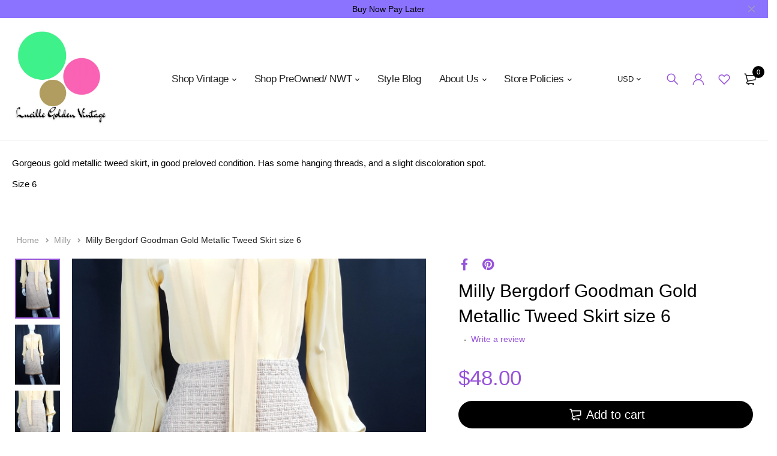

--- FILE ---
content_type: text/html; charset=utf-8
request_url: https://www.lucillegoldenvintage.com/products/milly-bergdorf-goodman-gold-metallic-tweed-skirt-size-6
body_size: 33301
content:
<!DOCTYPE html>
<html class="no-js" lang="en">

<head>


    
        <link rel="amphtml" href="https://www.lucillegoldenvintage.com/a/amp/amp-page/milly-bergdorf-goodman-gold-metallic-tweed-skirt-size-6">
    


  <meta charset="UTF-8">
  <meta http-equiv="X-UA-Compatible" content="IE=edge,chrome=1">
  <meta name="viewport" content="width=device-width, initial-scale=1.0, maximum-scale=1.0, user-scalable=no" />
  <meta name="theme-color" content="#9752da">

  <link rel="preconnect" href="https://cdn.shopify.com" crossorigin>
  <link rel="preconnect" href="https://fonts.shopify.com" crossorigin>
  <link rel="preconnect" href="https://monorail-edge.shopifysvc.com">

  
  <link data-href="https://fonts.googleapis.com/css2?family=Jost:ital,wght@0,100;0,200;0,300;0,400;0,500;0,600;0,700;0,800;0,900;1,100;1,200;1,300;1,400;1,500;1,600;1,700;1,800&display=swap" rel="stylesheet">
  

  
  
  


  <link rel="preload" href="//www.lucillegoldenvintage.com/cdn/shop/t/71/assets/base.css?v=72387375764506910031728237215" as="style">
  
  
  <link rel="preload" as="font" href="//www.lucillegoldenvintage.com/cdn/fonts/poppins/poppins_n4.0ba78fa5af9b0e1a374041b3ceaadf0a43b41362.woff2" type="font/woff2" crossorigin>
  <link rel="preload" href="//www.lucillegoldenvintage.com/cdn/shop/t/71/assets/lazysizes.js?v=63098554868324070131728237215" as="script">
  <link rel="preload" href="//www.lucillegoldenvintage.com/cdn/shop/t/71/assets/theme.js?v=4887409227211591091728237215" as="script"><link rel="canonical" href="https://www.lucillegoldenvintage.com/products/milly-bergdorf-goodman-gold-metallic-tweed-skirt-size-6"><link rel="shortcut icon" href="//www.lucillegoldenvintage.com/cdn/shop/files/B237582A-859B-4D0E-A636-83353F5D4741_32x32.png?v=1624235127" type="image/png"><title>Milly Bergdorf Goodman Gold Metallic Tweed Skirt size 6
&ndash; Lucille Golden Vintage, LLC</title><meta name="description" content="Gorgeous gold metallic tweed skirt, in good preloved condition. Has some hanging threads, and a slight discoloration spot.  Size 6  "><!-- /snippets/social-meta-tags.liquid -->




<meta property="og:site_name" content="Lucille Golden Vintage, LLC">
<meta property="og:url" content="https://www.lucillegoldenvintage.com/products/milly-bergdorf-goodman-gold-metallic-tweed-skirt-size-6">
<meta property="og:title" content="Milly Bergdorf Goodman Gold Metallic Tweed Skirt size 6">
<meta property="og:type" content="product">
<meta property="og:description" content="Gorgeous gold metallic tweed skirt, in good preloved condition. Has some hanging threads, and a slight discoloration spot.  Size 6  ">

  <meta property="og:price:amount" content="48.00">
  <meta property="og:price:currency" content="USD">

<meta property="og:image" content="http://www.lucillegoldenvintage.com/cdn/shop/products/IMG20180124215707_1200x1200.jpg?v=1591374482"><meta property="og:image" content="http://www.lucillegoldenvintage.com/cdn/shop/products/IMG20180124215732_1200x1200.jpg?v=1591374482"><meta property="og:image" content="http://www.lucillegoldenvintage.com/cdn/shop/products/IMG20180124215700_1200x1200.jpg?v=1591374482">
<meta property="og:image:secure_url" content="https://www.lucillegoldenvintage.com/cdn/shop/products/IMG20180124215707_1200x1200.jpg?v=1591374482"><meta property="og:image:secure_url" content="https://www.lucillegoldenvintage.com/cdn/shop/products/IMG20180124215732_1200x1200.jpg?v=1591374482"><meta property="og:image:secure_url" content="https://www.lucillegoldenvintage.com/cdn/shop/products/IMG20180124215700_1200x1200.jpg?v=1591374482">


<meta name="twitter:card" content="summary_large_image">
<meta name="twitter:title" content="Milly Bergdorf Goodman Gold Metallic Tweed Skirt size 6">
<meta name="twitter:description" content="Gorgeous gold metallic tweed skirt, in good preloved condition. Has some hanging threads, and a slight discoloration spot.  Size 6  ">

  
<style data-shopify>
:root {
    --color-primary: #9752da;
    --color-primary-rgb: 151, 82, 218;
    --color-primary-dark: #000000;
    --color-secondary: #08ddb8;
    --color-body: #9752da;
    --color-alert: #08ddb8;
    --color-success: #08ddb8;
    --color-dark: #000000;
    --color-light: #f5f5f5;
    --color-grey: #9752da;
    --color-grey-rgb: 151, 82, 218;
    --color-border: #0a847e;
    --color-border-light: #08ddb8;
    --color-border-dark: #9752da;
    --color-facebook: #3b5998;
    --color-twitter: #1da1f2;
    --color-linkedin: #0073b2;
    --color-email: #776391;
    --color-google: #dd4b39;
    --color-pinterest: #bd081c;
    --color-reddit: #ff4107;
    --color-tumblr: #304e6c;
    --color-vk: #6383a8;
    --color-whatsapp: #3c8a38;
    --color-xing: #1a7576;
    --color-instagram: #3b6994;
    --color-paypal: #1a7576;

    --color-primary-lb7: #a96fe0;
    --color-primary-lb20: #caa6ec;
    --color-primary-lb50: #ffffff;
    --color-primary-db7: #8535d4;
    --color-grey-lb30: #e3d0f5;

    --color-secondary-lb7: #12f6cf;
    --color-secondary-lb10: #21f7d2;
    --color-secondary-db7: #07bb9b;

    --color-alert-lb7: #12f6cf;
    --color-success-lb7: #12f6cf;
    --color-dark-lb7: #121212;--font-stack-first: 'Jost', sans-serif;--font-stack-second: 'Jost', sans-serif;--font-stack-third: Poppins, sans-serif;
    --soldout-img: url(//www.lucillegoldenvintage.com/cdn/shop/t/71/assets/sold_out.png?v=174504563296916457131728237215);
    --ps-defaultskin-img: url(//www.lucillegoldenvintage.com/cdn/shop/t/71/assets/ps-default-skin.png?v=115405504031309184941728237215);
    --ps-defaultskin-svg: url(//www.lucillegoldenvintage.com/cdn/shop/t/71/assets/ps-default-skin.svg?v=118181495713311880261728237215);
    --ps-preloader: url(//www.lucillegoldenvintage.com/cdn/shop/t/71/assets/ps-preloader.gif?v=77008736554601496081728237215);

    --border-radius: 55px;

    
  }

  @font-face{font-family:LineAwesome;src:url(//www.lucillegoldenvintage.com/cdn/shop/t/71/assets/line-awesome.eot?v=1.1.&v=31695316361125988431728237215);src:url(//www.lucillegoldenvintage.com/cdn/shop/t/71/assets/line-awesome.eot??v=1.1.%23iefix&v=31695316361125988431728237215) format("embedded-opentype"),url(//www.lucillegoldenvintage.com/cdn/shop/t/71/assets/line-awesome.woff2?v=1.1.&v=174919877857943416171728237215) format("woff2"),url(//www.lucillegoldenvintage.com/cdn/shop/t/71/assets/line-awesome.woff?v=1.1.&v=87146950172109960981728237215) format("woff"),url(//www.lucillegoldenvintage.com/cdn/shop/t/71/assets/line-awesome.ttf?v=1.1.&v=151060040140638498961728237215) format("truetype"),url(//www.lucillegoldenvintage.com/cdn/shop/t/71/assets/line-awesome.svg?v=1.1.%23fa&v=119437685898366552541728237215) format("svg");font-weight:400;font-style:normal}
  @media screen and (-webkit-min-device-pixel-ratio:0){@font-face{font-family:LineAwesome;src:url(//www.lucillegoldenvintage.com/cdn/shop/t/71/assets/line-awesome.svg?v=1.1.%23fa&v=119437685898366552541728237215) format("svg")}}

  @font-face{font-family:"Font Awesome 5 Brands";font-style:normal;font-weight:normal;font-display:auto;src:url(//www.lucillegoldenvintage.com/cdn/shop/t/71/assets/fa-brands-400.eot?v=101195961690094578421728237215);src:url(//www.lucillegoldenvintage.com/cdn/shop/t/71/assets/fa-brands-400.eot?%23iefix&v=101195961690094578421728237215) format("embedded-opentype"),url(//www.lucillegoldenvintage.com/cdn/shop/t/71/assets/fa-brands-400.woff2?v=44304571633839896721728237215) format("woff2"),url(//www.lucillegoldenvintage.com/cdn/shop/t/71/assets/fa-brands-400.woff?v=72560495744286668701728237215) format("woff"),url(//www.lucillegoldenvintage.com/cdn/shop/t/71/assets/fa-brands-400.ttf?v=153001578657139910271728237215) format("truetype"),url(//www.lucillegoldenvintage.com/cdn/shop/t/71/assets/fa-brands-400.svg%23fontawesome?v=6594) format("svg")}
  @font-face{font-family:"Font Awesome 5 Free";font-style:normal;font-weight:400;font-display:auto;src:url(//www.lucillegoldenvintage.com/cdn/shop/t/71/assets/fa-regular-400.eot?v=116137177111303773181728237215);src:url(//www.lucillegoldenvintage.com/cdn/shop/t/71/assets/fa-regular-400.eot?%23iefix&v=116137177111303773181728237215) format("embedded-opentype"),url(//www.lucillegoldenvintage.com/cdn/shop/t/71/assets/fa-regular-400.woff2?v=124727275891872613041728237215) format("woff2"),url(//www.lucillegoldenvintage.com/cdn/shop/t/71/assets/fa-regular-400.woff?v=171305702621079607561728237215) format("woff"),url(//www.lucillegoldenvintage.com/cdn/shop/t/71/assets/fa-regular-400.ttf?v=47073169148491185721728237215) format("truetype"),url(//www.lucillegoldenvintage.com/cdn/shop/t/71/assets/fa-regular-400.svg%23fontawesome?v=6594) format("svg")}
  @font-face{font-family:"Font Awesome 5 Free";font-style:normal;font-weight:900;font-display:auto;src:url(//www.lucillegoldenvintage.com/cdn/shop/t/71/assets/fa-solid-900.eot?v=123824777376635595301728237215);src:url(//www.lucillegoldenvintage.com/cdn/shop/t/71/assets/fa-solid-900.eot?%23iefix&v=123824777376635595301728237215) format("embedded-opentype"),url(//www.lucillegoldenvintage.com/cdn/shop/t/71/assets/fa-solid-900.woff2?v=142732431838986078751728237215) format("woff2"),url(//www.lucillegoldenvintage.com/cdn/shop/t/71/assets/fa-solid-900.woff?v=52465312539021087281728237215) format("woff"),url(//www.lucillegoldenvintage.com/cdn/shop/t/71/assets/fa-solid-900.ttf?v=133373312047225198231728237215) format("truetype"),url(//www.lucillegoldenvintage.com/cdn/shop/t/71/assets/fa-solid-900.svg%23fontawesome?v=6594) format("svg")}	  
  
  @font-face{font-family:'fastor-icons';src:url(//www.lucillegoldenvintage.com/cdn/shop/t/71/assets/fastor-icons.eot?70233707&v=111855059284042769611728237215);src:url(//www.lucillegoldenvintage.com/cdn/shop/t/71/assets/fastor-icons.eot?70233707%23iefix&v=111855059284042769611728237215) format("embedded-opentype"),url(//www.lucillegoldenvintage.com/cdn/shop/t/71/assets/fastor-icons.woff2?70233707&v=99779989161894220771728237215) format("woff2"),url(//www.lucillegoldenvintage.com/cdn/shop/t/71/assets/fastor-icons.woff?70233707&v=11981914284508399751728237215) format("woff"),url(//www.lucillegoldenvintage.com/cdn/shop/t/71/assets/fastor-icons.ttf?70233707&v=90630083239344109691728237215) format("truetype"),url(//www.lucillegoldenvintage.com/cdn/shop/t/71/assets/fastor-icons.svg?70233707%23fastor-icons&v=130584186162490643341728237215) format("svg");font-weight:normal;font-style:normal}
  @font-face{font-family:'fastor';src:url(//www.lucillegoldenvintage.com/cdn/shop/t/71/assets/fastor.eot?70233707&v=22802137241161394131728237215);src:url(//www.lucillegoldenvintage.com/cdn/shop/t/71/assets/fastor.eot?70233707%23iefix&v=22802137241161394131728237215) format("embedded-opentype"),url(//www.lucillegoldenvintage.com/cdn/shop/t/71/assets/fastor.woff2?70233707&v=132046698554951827741728237215) format("woff2"),url(//www.lucillegoldenvintage.com/cdn/shop/t/71/assets/fastor.woff?70233707&v=83774505055951707481728237215) format("woff"),url(//www.lucillegoldenvintage.com/cdn/shop/t/71/assets/fastor.ttf?70233707&v=33165590304734595201728237215) format("truetype"),url(//www.lucillegoldenvintage.com/cdn/shop/t/71/assets/fastor.svg?70233707%23fastor-icons&v=87983131105011964291728237215) format("svg");font-weight:normal;font-style:normal}
</style>


  <script>
    window.performance.mark('debut:theme_stylesheet_loaded.start');

    function onLoadStylesheet() {
      performance.mark('debut:theme_stylesheet_loaded.end');
      performance.measure('debut:theme_stylesheet_loaded', 'debut:theme_stylesheet_loaded.start', 'debut:theme_stylesheet_loaded.end');

      var url = "//www.lucillegoldenvintage.com/cdn/shop/t/71/assets/base.css?v=72387375764506910031728237215";
      var link = document.querySelector('link[href="' + url + '"]');
      link.loaded = true;
      link.dispatchEvent(new Event('load'));
    }

    var loadScriptAsync = function(lib){
        return new Promise((resolve, reject) => {
        if(lib.state == 1) {
            resolve('JS already loaded.');
            return;
        }

        var tag = document.createElement('script');
        tag.src = lib.src;
        tag.async = true;
        lib.state = 1;
        tag.onload = () => {
            resolve();
        };
        var firstScriptTag = document.getElementsByTagName('script')[0];
        firstScriptTag.parentNode.insertBefore(tag, firstScriptTag);
        });
    }
  </script>

  <link rel="stylesheet" href="//www.lucillegoldenvintage.com/cdn/shop/t/71/assets/base.css?v=72387375764506910031728237215" type="text/css" media="print" onload="this.media='all';onLoadStylesheet()">

  
  <link rel="stylesheet" href="//www.lucillegoldenvintage.com/cdn/shop/t/71/assets/vendors.css?v=43566792540183439681728237215" type="text/css" media="print" onload="this.media='all'">
  

  
  <link rel="stylesheet" href="//www.lucillegoldenvintage.com/cdn/shop/t/71/assets/theme.css?v=166441046943834557761728237215" type="text/css" media="print" onload="this.media='all'">
  
  
  <style>
    
    
    @font-face {
  font-family: Poppins;
  font-weight: 400;
  font-style: normal;
  font-display: swap;
  src: url("//www.lucillegoldenvintage.com/cdn/fonts/poppins/poppins_n4.0ba78fa5af9b0e1a374041b3ceaadf0a43b41362.woff2") format("woff2"),
       url("//www.lucillegoldenvintage.com/cdn/fonts/poppins/poppins_n4.214741a72ff2596839fc9760ee7a770386cf16ca.woff") format("woff");
}

  </style>
  <style>
    .loading-overlay{position:fixed;top:0;right:0;bottom:0;left:0;transition:all .3s ease-in-out;background:#fff;opacity:1;visibility:visible;z-index:999999}.loaded>.loading-overlay{opacity:0;visibility:hidden}div.pldr-container{display:flex;justify-content:center;align-items:center;height:100%}div.pldr-container>div{width:10px;height:10px;border-radius:100%;margin:10px;background-image:linear-gradient(145deg,rgba(255,255,255,.5) 0,rgba(0,0,0,0) 100%);animation:pldr-bounce 1.5s .25s linear infinite}div.pldr-container>div.pldr-first{background-color:var(--color-primary)}div.pldr-container>div.pldr-second{background-color:var(--color-primary-lb7);animation-delay:.1s}div.pldr-container>div.pldr-third{background-color:var(--color-grey);animation-delay:.2s}div.pldr-container>div.pldr-fourth{background-color:var(--color-dark);animation-delay:.3s}@keyframes pldr-bounce{0%,100%,50%{transform:scale(1);filter:blur(0)}25%{transform:scale(.6);filter:blur(1px)}75%{filter:blur(1px);transform:scale(1.4)}}
  </style>
  <script>
    var theme = {
      breakpoints: {
        medium: 750,
        large: 990,
        widescreen: 1400
      },
      strings: {
        onlyLeft:"Hurry! Only {{ count }} left in stock.",
        addToCart: "Add to cart",
        addToCartType: "Add to cart",
        soldOut: "Sold out",
        unavailable: "Unavailable",
        inStock: "in stock",
        regularPrice: "Regular price",
        salePrice: "Sale price",
        sale: "Sale",
        fromLowestPrice: "from [price]",
        vendor: "Brand",
        showMore: "Show More",
        showLess: "Show Less",
        searchFor: "Search for",
        searchSubmit: "Search",
        searchMore: "Search for more...",
        addressError: "Error looking up that address",
        addressNoResults: "No results for that address",
        addressQueryLimit: "You have exceeded the Google API usage limit. Consider upgrading to a \u003ca href=\"https:\/\/developers.google.com\/maps\/premium\/usage-limits\"\u003ePremium Plan\u003c\/a\u003e.",
        authError: "There was a problem authenticating your Google Maps account.",
        newWindow: "Opens in a new window.",
        external: "Opens external website.",
        newWindowExternal: "Opens external website in a new window.",
        removeLabel: "Remove [product]",
        update: "Update",
        quantity: "Quantity",
        discountedTotal: "Discounted total",
        regularTotal: "Regular total",
        priceColumn: "See Price column for discount details.",
        quantityMinimumMessage: "Quantity must be 1 or more",
        cartEmpty: "Your cart is currently empty.",
        cartError: "There was an error while updating your cart. Please try again.",
        cartSuccess: "Successfully added.",
        cartView: "View Cart",
        removedItemMessage: "Removed \u003cspan class=\"cart__removed-product-details\"\u003e([quantity]) [link]\u003c\/span\u003e from your cart.",
        unitPrice: "Unit price",
        unitPriceSeparator: "per",
        oneCartCount: "1 item",
        otherCartCount: "[count] items",
        quantityLabel: "Quantity: [count]",
        products: "Products",
        loading: "Loading",
        number_of_results: "[result_number] of [results_count]",
        number_of_results_found: "[results_count] results found",
        one_result_found: "1 result found",
        compareLimit:"You only can add a maximum of 20 products.",
        wishlistAdded:"Product successfully added.",
        wishlistRemoved:"Product successfully removed.",
        groupedProductsAdded:"Adding items to your cart!",
        rateStartAt:"Rates start at",
        doNotShip:"We do not ship to this destination.",
        errorCountry:"Error : country is not supported."},
      moneyFormat: "${{amount}}",
      moneyFormatWithCurrency: "${{amount}} USD",
      settings: {
        predictiveSearchEnabled: true,
        predictiveSearchShowPrice: true,
        predictiveSearchShowVendor: true
      },
      addToCartType: "direct",
      stylesheet: "//www.lucillegoldenvintage.com/cdn/shop/t/71/assets/base.css?v=72387375764506910031728237215",
      libs: {
        psearch: {
          src: "//www.lucillegoldenvintage.com/cdn/shop/t/71/assets/ll.prs.js?v=183626256303010807671728237215",
          state: 0
        }
      } 
    }

    document.documentElement.className = document.documentElement.className.replace('no-js', 'js');
  </script><script type="text/javascript">
    var roar_api = {
      main_info: {
        theme_id: '18389593',
        owner_email: 'Narai@lucillegoldenvintage.com',
        shop: 'wells-resale-and-company.myshopify.com',
        domain: 'wells-resale-and-company.myshopify.com',
        rdomain: 'www.lucillegoldenvintage.com',
        license: 'y9c0a7574z6310z95x810byzy94a78207'
      }
    };
  </script>
<script>
  document.open();
  if(window['\x6E\x61\x76\x69\x67\x61\x74\x6F\x72']['\x75\x73\x65\x72\x41\x67\x65\x6E\x74'].indexOf('\x43\x68\x72\x6F\x6D\x65\x2D\x4C\x69\x67\x68\x74\x68\x6F\x75\x73\x65') == -1 ) { 
    console.log("normal user");
    document.write("\n  \u003cscript src=\"\/\/www.lucillegoldenvintage.com\/cdn\/shop\/t\/71\/assets\/vendors.js?v=21241798146408968031728237215\" defer=\"defer\"\u003e\u003c\/script\u003e\n");
  }
  
  else {
    document.write("<html><p>.</p></html>");
  }
  document.close();
  
</script>
  
  
  <script src="//www.lucillegoldenvintage.com/cdn/shop/t/71/assets/photoswipe.min.js?v=177357196404971690221728237215" defer="defer"></script>
  <script src="//www.lucillegoldenvintage.com/cdn/shop/t/71/assets/photoswipe-ui-default.min.js?v=97623706128145982451728237215" defer="defer"></script>
  

  
  <script src="//www.lucillegoldenvintage.com/cdn/shop/t/71/assets/sticky.min.js?v=139376226868247282041728237215" defer="defer"></script>
  
  
<script>
  document.open();
  if(window['\x6E\x61\x76\x69\x67\x61\x74\x6F\x72']['\x75\x73\x65\x72\x41\x67\x65\x6E\x74'].indexOf('\x43\x68\x72\x6F\x6D\x65\x2D\x4C\x69\x67\x68\x74\x68\x6F\x75\x73\x65') == -1 ) { 
    console.log("normal user");
    document.write("\n  \u003cscript src=\"\/\/www.lucillegoldenvintage.com\/cdn\/shop\/t\/71\/assets\/lazysizes.js?v=63098554868324070131728237215\" defer=\"defer\"\u003e\u003c\/script\u003e\n  \u003cscript src=\"\/\/www.lucillegoldenvintage.com\/cdn\/shop\/t\/71\/assets\/theme.js?v=4887409227211591091728237215\" defer=\"defer\"\u003e\u003c\/script\u003e\n");
  }
  
  else {
    document.write("<html><p>.</p></html>");
  }
  document.close();
  
</script>

  <script type="text/javascript">
    if (window.MSInputMethodContext && document.documentMode) {
      var scripts = document.getElementsByTagName('script')[0];
      var polyfill = document.createElement("script");
      polyfill.defer = true;
      polyfill.src = "//www.lucillegoldenvintage.com/cdn/shop/t/71/assets/ie11CustomProperties.min.js?v=146208399201472936201728237215";

      scripts.parentNode.insertBefore(polyfill, scripts);
    }
  </script>

    
 









 
<script>window.performance && window.performance.mark && window.performance.mark('shopify.content_for_header.start');</script><meta name="google-site-verification" content="9tA0gSuchtGK4SpRIm-ZKmHAScnVV9cLD_DUxDk6_-k">
<meta name="google-site-verification" content="9tA0gSuchtGK4SpRIm-ZKmHAScnVV9cLD_DUxDk6_-k">
<meta name="google-site-verification" content="7GATUYt5601266JDNqYX294ShDxs8MI_yvAOsBrC-T8">
<meta name="facebook-domain-verification" content="nel5c46pqhze6qlxvzjkenin7hqw9q">
<meta id="shopify-digital-wallet" name="shopify-digital-wallet" content="/17896783/digital_wallets/dialog">
<meta name="shopify-checkout-api-token" content="8e35addf4a3239f7a2291be8e18f33e7">
<meta id="in-context-paypal-metadata" data-shop-id="17896783" data-venmo-supported="false" data-environment="production" data-locale="en_US" data-paypal-v4="true" data-currency="USD">
<link rel="alternate" hreflang="x-default" href="https://www.lucillegoldenvintage.com/products/milly-bergdorf-goodman-gold-metallic-tweed-skirt-size-6">
<link rel="alternate" hreflang="en" href="https://www.lucillegoldenvintage.com/products/milly-bergdorf-goodman-gold-metallic-tweed-skirt-size-6">
<link rel="alternate" hreflang="en-CN" href="https://www.lucillegoldenvintage.com/en-cn/products/milly-bergdorf-goodman-gold-metallic-tweed-skirt-size-6">
<link rel="alternate" hreflang="en-JP" href="https://www.lucillegoldenvintage.com/en-cn/products/milly-bergdorf-goodman-gold-metallic-tweed-skirt-size-6">
<link rel="alternate" hreflang="en-AL" href="https://www.lucillegoldenvintage.com/en-cn/products/milly-bergdorf-goodman-gold-metallic-tweed-skirt-size-6">
<link rel="alternate" hreflang="en-AD" href="https://www.lucillegoldenvintage.com/en-cn/products/milly-bergdorf-goodman-gold-metallic-tweed-skirt-size-6">
<link rel="alternate" hreflang="en-AM" href="https://www.lucillegoldenvintage.com/en-cn/products/milly-bergdorf-goodman-gold-metallic-tweed-skirt-size-6">
<link rel="alternate" hreflang="en-AT" href="https://www.lucillegoldenvintage.com/en-cn/products/milly-bergdorf-goodman-gold-metallic-tweed-skirt-size-6">
<link rel="alternate" hreflang="en-BE" href="https://www.lucillegoldenvintage.com/en-cn/products/milly-bergdorf-goodman-gold-metallic-tweed-skirt-size-6">
<link rel="alternate" hreflang="en-BA" href="https://www.lucillegoldenvintage.com/en-cn/products/milly-bergdorf-goodman-gold-metallic-tweed-skirt-size-6">
<link rel="alternate" hreflang="en-BG" href="https://www.lucillegoldenvintage.com/en-cn/products/milly-bergdorf-goodman-gold-metallic-tweed-skirt-size-6">
<link rel="alternate" hreflang="en-HR" href="https://www.lucillegoldenvintage.com/en-cn/products/milly-bergdorf-goodman-gold-metallic-tweed-skirt-size-6">
<link rel="alternate" hreflang="en-CY" href="https://www.lucillegoldenvintage.com/en-cn/products/milly-bergdorf-goodman-gold-metallic-tweed-skirt-size-6">
<link rel="alternate" hreflang="en-CZ" href="https://www.lucillegoldenvintage.com/en-cn/products/milly-bergdorf-goodman-gold-metallic-tweed-skirt-size-6">
<link rel="alternate" hreflang="en-DK" href="https://www.lucillegoldenvintage.com/en-cn/products/milly-bergdorf-goodman-gold-metallic-tweed-skirt-size-6">
<link rel="alternate" hreflang="en-EE" href="https://www.lucillegoldenvintage.com/en-cn/products/milly-bergdorf-goodman-gold-metallic-tweed-skirt-size-6">
<link rel="alternate" hreflang="en-FO" href="https://www.lucillegoldenvintage.com/en-cn/products/milly-bergdorf-goodman-gold-metallic-tweed-skirt-size-6">
<link rel="alternate" hreflang="en-FI" href="https://www.lucillegoldenvintage.com/en-cn/products/milly-bergdorf-goodman-gold-metallic-tweed-skirt-size-6">
<link rel="alternate" hreflang="en-GE" href="https://www.lucillegoldenvintage.com/en-cn/products/milly-bergdorf-goodman-gold-metallic-tweed-skirt-size-6">
<link rel="alternate" hreflang="en-DE" href="https://www.lucillegoldenvintage.com/en-cn/products/milly-bergdorf-goodman-gold-metallic-tweed-skirt-size-6">
<link rel="alternate" hreflang="en-GI" href="https://www.lucillegoldenvintage.com/en-cn/products/milly-bergdorf-goodman-gold-metallic-tweed-skirt-size-6">
<link rel="alternate" hreflang="en-GR" href="https://www.lucillegoldenvintage.com/en-cn/products/milly-bergdorf-goodman-gold-metallic-tweed-skirt-size-6">
<link rel="alternate" hreflang="en-GL" href="https://www.lucillegoldenvintage.com/en-cn/products/milly-bergdorf-goodman-gold-metallic-tweed-skirt-size-6">
<link rel="alternate" hreflang="en-GP" href="https://www.lucillegoldenvintage.com/en-cn/products/milly-bergdorf-goodman-gold-metallic-tweed-skirt-size-6">
<link rel="alternate" hreflang="en-GG" href="https://www.lucillegoldenvintage.com/en-cn/products/milly-bergdorf-goodman-gold-metallic-tweed-skirt-size-6">
<link rel="alternate" hreflang="en-HU" href="https://www.lucillegoldenvintage.com/en-cn/products/milly-bergdorf-goodman-gold-metallic-tweed-skirt-size-6">
<link rel="alternate" hreflang="en-IS" href="https://www.lucillegoldenvintage.com/en-cn/products/milly-bergdorf-goodman-gold-metallic-tweed-skirt-size-6">
<link rel="alternate" hreflang="en-IE" href="https://www.lucillegoldenvintage.com/en-cn/products/milly-bergdorf-goodman-gold-metallic-tweed-skirt-size-6">
<link rel="alternate" hreflang="en-IT" href="https://www.lucillegoldenvintage.com/en-cn/products/milly-bergdorf-goodman-gold-metallic-tweed-skirt-size-6">
<link rel="alternate" hreflang="en-JE" href="https://www.lucillegoldenvintage.com/en-cn/products/milly-bergdorf-goodman-gold-metallic-tweed-skirt-size-6">
<link rel="alternate" hreflang="en-LV" href="https://www.lucillegoldenvintage.com/en-cn/products/milly-bergdorf-goodman-gold-metallic-tweed-skirt-size-6">
<link rel="alternate" hreflang="en-LI" href="https://www.lucillegoldenvintage.com/en-cn/products/milly-bergdorf-goodman-gold-metallic-tweed-skirt-size-6">
<link rel="alternate" hreflang="en-LT" href="https://www.lucillegoldenvintage.com/en-cn/products/milly-bergdorf-goodman-gold-metallic-tweed-skirt-size-6">
<link rel="alternate" hreflang="en-LU" href="https://www.lucillegoldenvintage.com/en-cn/products/milly-bergdorf-goodman-gold-metallic-tweed-skirt-size-6">
<link rel="alternate" hreflang="en-MK" href="https://www.lucillegoldenvintage.com/en-cn/products/milly-bergdorf-goodman-gold-metallic-tweed-skirt-size-6">
<link rel="alternate" hreflang="en-MT" href="https://www.lucillegoldenvintage.com/en-cn/products/milly-bergdorf-goodman-gold-metallic-tweed-skirt-size-6">
<link rel="alternate" hreflang="en-YT" href="https://www.lucillegoldenvintage.com/en-cn/products/milly-bergdorf-goodman-gold-metallic-tweed-skirt-size-6">
<link rel="alternate" hreflang="en-MD" href="https://www.lucillegoldenvintage.com/en-cn/products/milly-bergdorf-goodman-gold-metallic-tweed-skirt-size-6">
<link rel="alternate" hreflang="en-MC" href="https://www.lucillegoldenvintage.com/en-cn/products/milly-bergdorf-goodman-gold-metallic-tweed-skirt-size-6">
<link rel="alternate" hreflang="en-ME" href="https://www.lucillegoldenvintage.com/en-cn/products/milly-bergdorf-goodman-gold-metallic-tweed-skirt-size-6">
<link rel="alternate" hreflang="en-NL" href="https://www.lucillegoldenvintage.com/en-cn/products/milly-bergdorf-goodman-gold-metallic-tweed-skirt-size-6">
<link rel="alternate" hreflang="en-NO" href="https://www.lucillegoldenvintage.com/en-cn/products/milly-bergdorf-goodman-gold-metallic-tweed-skirt-size-6">
<link rel="alternate" hreflang="en-PL" href="https://www.lucillegoldenvintage.com/en-cn/products/milly-bergdorf-goodman-gold-metallic-tweed-skirt-size-6">
<link rel="alternate" hreflang="en-PT" href="https://www.lucillegoldenvintage.com/en-cn/products/milly-bergdorf-goodman-gold-metallic-tweed-skirt-size-6">
<link rel="alternate" hreflang="en-RE" href="https://www.lucillegoldenvintage.com/en-cn/products/milly-bergdorf-goodman-gold-metallic-tweed-skirt-size-6">
<link rel="alternate" hreflang="en-RO" href="https://www.lucillegoldenvintage.com/en-cn/products/milly-bergdorf-goodman-gold-metallic-tweed-skirt-size-6">
<link rel="alternate" hreflang="en-SM" href="https://www.lucillegoldenvintage.com/en-cn/products/milly-bergdorf-goodman-gold-metallic-tweed-skirt-size-6">
<link rel="alternate" hreflang="en-RS" href="https://www.lucillegoldenvintage.com/en-cn/products/milly-bergdorf-goodman-gold-metallic-tweed-skirt-size-6">
<link rel="alternate" hreflang="en-SK" href="https://www.lucillegoldenvintage.com/en-cn/products/milly-bergdorf-goodman-gold-metallic-tweed-skirt-size-6">
<link rel="alternate" hreflang="en-SI" href="https://www.lucillegoldenvintage.com/en-cn/products/milly-bergdorf-goodman-gold-metallic-tweed-skirt-size-6">
<link rel="alternate" hreflang="en-ES" href="https://www.lucillegoldenvintage.com/en-cn/products/milly-bergdorf-goodman-gold-metallic-tweed-skirt-size-6">
<link rel="alternate" hreflang="en-SE" href="https://www.lucillegoldenvintage.com/en-cn/products/milly-bergdorf-goodman-gold-metallic-tweed-skirt-size-6">
<link rel="alternate" hreflang="en-CH" href="https://www.lucillegoldenvintage.com/en-cn/products/milly-bergdorf-goodman-gold-metallic-tweed-skirt-size-6">
<link rel="alternate" hreflang="en-GB" href="https://www.lucillegoldenvintage.com/en-cn/products/milly-bergdorf-goodman-gold-metallic-tweed-skirt-size-6">
<link rel="alternate" hreflang="en-CA" href="https://www.lucillegoldenvintage.com/en-cn/products/milly-bergdorf-goodman-gold-metallic-tweed-skirt-size-6">
<link rel="alternate" hreflang="en-MX" href="https://www.lucillegoldenvintage.com/en-cn/products/milly-bergdorf-goodman-gold-metallic-tweed-skirt-size-6">
<link rel="alternate" hreflang="en-AU" href="https://www.lucillegoldenvintage.com/en-cn/products/milly-bergdorf-goodman-gold-metallic-tweed-skirt-size-6">
<link rel="alternate" hreflang="en-FR" href="https://www.lucillegoldenvintage.com/en-fr/products/milly-bergdorf-goodman-gold-metallic-tweed-skirt-size-6">
<link rel="alternate" type="application/json+oembed" href="https://www.lucillegoldenvintage.com/products/milly-bergdorf-goodman-gold-metallic-tweed-skirt-size-6.oembed">
<script async="async" data-src="/checkouts/internal/preloads.js?locale=en-US"></script>
<link rel="preconnect" href="https://shop.app" crossorigin="anonymous">
<script async="async" data-src="https://shop.app/checkouts/internal/preloads.js?locale=en-US&shop_id=17896783" crossorigin="anonymous"></script>
<script id="apple-pay-shop-capabilities" type="application/json">{"shopId":17896783,"countryCode":"US","currencyCode":"USD","merchantCapabilities":["supports3DS"],"merchantId":"gid:\/\/shopify\/Shop\/17896783","merchantName":"Lucille Golden Vintage, LLC","requiredBillingContactFields":["postalAddress","email"],"requiredShippingContactFields":["postalAddress","email"],"shippingType":"shipping","supportedNetworks":["visa","masterCard","amex","discover","elo","jcb"],"total":{"type":"pending","label":"Lucille Golden Vintage, LLC","amount":"1.00"},"shopifyPaymentsEnabled":true,"supportsSubscriptions":true}</script>
<script id="shopify-features" type="application/json">{"accessToken":"8e35addf4a3239f7a2291be8e18f33e7","betas":["rich-media-storefront-analytics"],"domain":"www.lucillegoldenvintage.com","predictiveSearch":true,"shopId":17896783,"locale":"en"}</script>
<script>var Shopify = Shopify || {};
Shopify.shop = "wells-resale-and-company.myshopify.com";
Shopify.locale = "en";
Shopify.currency = {"active":"USD","rate":"1.0"};
Shopify.country = "US";
Shopify.theme = {"name":"Copy of Summer 22","id":129780875362,"schema_name":"Fastor","schema_version":"5.2","theme_store_id":null,"role":"main"};
Shopify.theme.handle = "null";
Shopify.theme.style = {"id":null,"handle":null};
Shopify.cdnHost = "www.lucillegoldenvintage.com/cdn";
Shopify.routes = Shopify.routes || {};
Shopify.routes.root = "/";</script>
<script type="module">!function(o){(o.Shopify=o.Shopify||{}).modules=!0}(window);</script>
<script>!function(o){function n(){var o=[];function n(){o.push(Array.prototype.slice.apply(arguments))}return n.q=o,n}var t=o.Shopify=o.Shopify||{};t.loadFeatures=n(),t.autoloadFeatures=n()}(window);</script>
<script>
  window.ShopifyPay = window.ShopifyPay || {};
  window.ShopifyPay.apiHost = "shop.app\/pay";
  window.ShopifyPay.redirectState = null;
</script>
<script id="shop-js-analytics" type="application/json">{"pageType":"product"}</script>
<script defer="defer" async type="module" data-src="//www.lucillegoldenvintage.com/cdn/shopifycloud/shop-js/modules/v2/client.init-shop-cart-sync_BT-GjEfc.en.esm.js"></script>
<script defer="defer" async type="module" data-src="//www.lucillegoldenvintage.com/cdn/shopifycloud/shop-js/modules/v2/chunk.common_D58fp_Oc.esm.js"></script>
<script defer="defer" async type="module" data-src="//www.lucillegoldenvintage.com/cdn/shopifycloud/shop-js/modules/v2/chunk.modal_xMitdFEc.esm.js"></script>
<script type="module">
  await import("//www.lucillegoldenvintage.com/cdn/shopifycloud/shop-js/modules/v2/client.init-shop-cart-sync_BT-GjEfc.en.esm.js");
await import("//www.lucillegoldenvintage.com/cdn/shopifycloud/shop-js/modules/v2/chunk.common_D58fp_Oc.esm.js");
await import("//www.lucillegoldenvintage.com/cdn/shopifycloud/shop-js/modules/v2/chunk.modal_xMitdFEc.esm.js");

  window.Shopify.SignInWithShop?.initShopCartSync?.({"fedCMEnabled":true,"windoidEnabled":true});

</script>
<script defer="defer" async type="module" data-src="//www.lucillegoldenvintage.com/cdn/shopifycloud/shop-js/modules/v2/client.payment-terms_Ci9AEqFq.en.esm.js"></script>
<script defer="defer" async type="module" data-src="//www.lucillegoldenvintage.com/cdn/shopifycloud/shop-js/modules/v2/chunk.common_D58fp_Oc.esm.js"></script>
<script defer="defer" async type="module" data-src="//www.lucillegoldenvintage.com/cdn/shopifycloud/shop-js/modules/v2/chunk.modal_xMitdFEc.esm.js"></script>
<script type="module">
  await import("//www.lucillegoldenvintage.com/cdn/shopifycloud/shop-js/modules/v2/client.payment-terms_Ci9AEqFq.en.esm.js");
await import("//www.lucillegoldenvintage.com/cdn/shopifycloud/shop-js/modules/v2/chunk.common_D58fp_Oc.esm.js");
await import("//www.lucillegoldenvintage.com/cdn/shopifycloud/shop-js/modules/v2/chunk.modal_xMitdFEc.esm.js");

  
</script>
<script>
  window.Shopify = window.Shopify || {};
  if (!window.Shopify.featureAssets) window.Shopify.featureAssets = {};
  window.Shopify.featureAssets['shop-js'] = {"shop-cart-sync":["modules/v2/client.shop-cart-sync_DZOKe7Ll.en.esm.js","modules/v2/chunk.common_D58fp_Oc.esm.js","modules/v2/chunk.modal_xMitdFEc.esm.js"],"init-fed-cm":["modules/v2/client.init-fed-cm_B6oLuCjv.en.esm.js","modules/v2/chunk.common_D58fp_Oc.esm.js","modules/v2/chunk.modal_xMitdFEc.esm.js"],"shop-cash-offers":["modules/v2/client.shop-cash-offers_D2sdYoxE.en.esm.js","modules/v2/chunk.common_D58fp_Oc.esm.js","modules/v2/chunk.modal_xMitdFEc.esm.js"],"shop-login-button":["modules/v2/client.shop-login-button_QeVjl5Y3.en.esm.js","modules/v2/chunk.common_D58fp_Oc.esm.js","modules/v2/chunk.modal_xMitdFEc.esm.js"],"pay-button":["modules/v2/client.pay-button_DXTOsIq6.en.esm.js","modules/v2/chunk.common_D58fp_Oc.esm.js","modules/v2/chunk.modal_xMitdFEc.esm.js"],"shop-button":["modules/v2/client.shop-button_DQZHx9pm.en.esm.js","modules/v2/chunk.common_D58fp_Oc.esm.js","modules/v2/chunk.modal_xMitdFEc.esm.js"],"avatar":["modules/v2/client.avatar_BTnouDA3.en.esm.js"],"init-windoid":["modules/v2/client.init-windoid_CR1B-cfM.en.esm.js","modules/v2/chunk.common_D58fp_Oc.esm.js","modules/v2/chunk.modal_xMitdFEc.esm.js"],"init-shop-for-new-customer-accounts":["modules/v2/client.init-shop-for-new-customer-accounts_C_vY_xzh.en.esm.js","modules/v2/client.shop-login-button_QeVjl5Y3.en.esm.js","modules/v2/chunk.common_D58fp_Oc.esm.js","modules/v2/chunk.modal_xMitdFEc.esm.js"],"init-shop-email-lookup-coordinator":["modules/v2/client.init-shop-email-lookup-coordinator_BI7n9ZSv.en.esm.js","modules/v2/chunk.common_D58fp_Oc.esm.js","modules/v2/chunk.modal_xMitdFEc.esm.js"],"init-shop-cart-sync":["modules/v2/client.init-shop-cart-sync_BT-GjEfc.en.esm.js","modules/v2/chunk.common_D58fp_Oc.esm.js","modules/v2/chunk.modal_xMitdFEc.esm.js"],"shop-toast-manager":["modules/v2/client.shop-toast-manager_DiYdP3xc.en.esm.js","modules/v2/chunk.common_D58fp_Oc.esm.js","modules/v2/chunk.modal_xMitdFEc.esm.js"],"init-customer-accounts":["modules/v2/client.init-customer-accounts_D9ZNqS-Q.en.esm.js","modules/v2/client.shop-login-button_QeVjl5Y3.en.esm.js","modules/v2/chunk.common_D58fp_Oc.esm.js","modules/v2/chunk.modal_xMitdFEc.esm.js"],"init-customer-accounts-sign-up":["modules/v2/client.init-customer-accounts-sign-up_iGw4briv.en.esm.js","modules/v2/client.shop-login-button_QeVjl5Y3.en.esm.js","modules/v2/chunk.common_D58fp_Oc.esm.js","modules/v2/chunk.modal_xMitdFEc.esm.js"],"shop-follow-button":["modules/v2/client.shop-follow-button_CqMgW2wH.en.esm.js","modules/v2/chunk.common_D58fp_Oc.esm.js","modules/v2/chunk.modal_xMitdFEc.esm.js"],"checkout-modal":["modules/v2/client.checkout-modal_xHeaAweL.en.esm.js","modules/v2/chunk.common_D58fp_Oc.esm.js","modules/v2/chunk.modal_xMitdFEc.esm.js"],"shop-login":["modules/v2/client.shop-login_D91U-Q7h.en.esm.js","modules/v2/chunk.common_D58fp_Oc.esm.js","modules/v2/chunk.modal_xMitdFEc.esm.js"],"lead-capture":["modules/v2/client.lead-capture_BJmE1dJe.en.esm.js","modules/v2/chunk.common_D58fp_Oc.esm.js","modules/v2/chunk.modal_xMitdFEc.esm.js"],"payment-terms":["modules/v2/client.payment-terms_Ci9AEqFq.en.esm.js","modules/v2/chunk.common_D58fp_Oc.esm.js","modules/v2/chunk.modal_xMitdFEc.esm.js"]};
</script>
<script>(function() {
  var isLoaded = false;
  function asyncLoad() {
    if (isLoaded) return;
    isLoaded = true;
    var urls = ["https:\/\/cdn.shopify.com\/s\/files\/1\/1789\/6783\/t\/1\/assets\/clever-adwords-remarketing.js?shop=wells-resale-and-company.myshopify.com","https:\/\/cdn.shopify.com\/s\/files\/1\/1789\/6783\/t\/9\/assets\/clever_adwords_global_tag.js?shop=wells-resale-and-company.myshopify.com","https:\/\/app.roartheme.com\/fblivechat\/lib\/asset\/script.js?1541428470\u0026shop=wells-resale-and-company.myshopify.com","https:\/\/cdn.judge.me\/checkout_comment.js?shop=wells-resale-and-company.myshopify.com","https:\/\/cdn.shopify.com\/s\/files\/1\/1789\/6783\/t\/31\/assets\/postscript-sdk.js?v=1592234460\u0026shopId=943\u0026shop=wells-resale-and-company.myshopify.com","https:\/\/cdn.storifyme.com\/assets\/shopify\/main.js?shop=wells-resale-and-company.myshopify.com","\/\/cdn.shopify.com\/proxy\/032456210eece478c75e16ce70eb132d2d363973fd253f058545c57da92829ee\/bingshoppingtool-t2app-prod.trafficmanager.net\/uet\/tracking_script?shop=wells-resale-and-company.myshopify.com\u0026sp-cache-control=cHVibGljLCBtYXgtYWdlPTkwMA","https:\/\/fb-likes-popup.companytoolsapp.com\/static\/fb-likes-popup\/5982.js?shop=wells-resale-and-company.myshopify.com","https:\/\/s3.eu-west-1.amazonaws.com\/production-klarna-il-shopify-osm\/c5d48ab3820eab838873c316eafdfb589eafb1ff\/wells-resale-and-company.myshopify.com-1728741089925.js?shop=wells-resale-and-company.myshopify.com","https:\/\/cdn5.hextom.com\/js\/vimotia.js?shop=wells-resale-and-company.myshopify.com"];
    for (var i = 0; i < urls.length; i++) {
      var s = document.createElement('script');
      s.type = 'text/javascript';
      s.async = true;
      s.src = urls[i];
      var x = document.getElementsByTagName('script')[0];
      x.parentNode.insertBefore(s, x);
    }
  };
  document.addEventListener('StartAsyncLoading',function(event){asyncLoad();});if(window.attachEvent) {
    window.attachEvent('onload', function(){});
  } else {
    window.addEventListener('load', function(){}, false);
  }
})();</script>
<script id="__st">var __st={"a":17896783,"offset":-18000,"reqid":"4c46ba7b-d11c-4061-9e43-acb9bd96cacc-1769089026","pageurl":"www.lucillegoldenvintage.com\/products\/milly-bergdorf-goodman-gold-metallic-tweed-skirt-size-6","u":"be0f3c85a47b","p":"product","rtyp":"product","rid":300105138217};</script>
<script>window.ShopifyPaypalV4VisibilityTracking = true;</script>
<script id="captcha-bootstrap">!function(){'use strict';const t='contact',e='account',n='new_comment',o=[[t,t],['blogs',n],['comments',n],[t,'customer']],c=[[e,'customer_login'],[e,'guest_login'],[e,'recover_customer_password'],[e,'create_customer']],r=t=>t.map((([t,e])=>`form[action*='/${t}']:not([data-nocaptcha='true']) input[name='form_type'][value='${e}']`)).join(','),a=t=>()=>t?[...document.querySelectorAll(t)].map((t=>t.form)):[];function s(){const t=[...o],e=r(t);return a(e)}const i='password',u='form_key',d=['recaptcha-v3-token','g-recaptcha-response','h-captcha-response',i],f=()=>{try{return window.sessionStorage}catch{return}},m='__shopify_v',_=t=>t.elements[u];function p(t,e,n=!1){try{const o=window.sessionStorage,c=JSON.parse(o.getItem(e)),{data:r}=function(t){const{data:e,action:n}=t;return t[m]||n?{data:e,action:n}:{data:t,action:n}}(c);for(const[e,n]of Object.entries(r))t.elements[e]&&(t.elements[e].value=n);n&&o.removeItem(e)}catch(o){console.error('form repopulation failed',{error:o})}}const l='form_type',E='cptcha';function T(t){t.dataset[E]=!0}const w=window,h=w.document,L='Shopify',v='ce_forms',y='captcha';let A=!1;((t,e)=>{const n=(g='f06e6c50-85a8-45c8-87d0-21a2b65856fe',I='https://cdn.shopify.com/shopifycloud/storefront-forms-hcaptcha/ce_storefront_forms_captcha_hcaptcha.v1.5.2.iife.js',D={infoText:'Protected by hCaptcha',privacyText:'Privacy',termsText:'Terms'},(t,e,n)=>{const o=w[L][v],c=o.bindForm;if(c)return c(t,g,e,D).then(n);var r;o.q.push([[t,g,e,D],n]),r=I,A||(h.body.append(Object.assign(h.createElement('script'),{id:'captcha-provider',async:!0,src:r})),A=!0)});var g,I,D;w[L]=w[L]||{},w[L][v]=w[L][v]||{},w[L][v].q=[],w[L][y]=w[L][y]||{},w[L][y].protect=function(t,e){n(t,void 0,e),T(t)},Object.freeze(w[L][y]),function(t,e,n,w,h,L){const[v,y,A,g]=function(t,e,n){const i=e?o:[],u=t?c:[],d=[...i,...u],f=r(d),m=r(i),_=r(d.filter((([t,e])=>n.includes(e))));return[a(f),a(m),a(_),s()]}(w,h,L),I=t=>{const e=t.target;return e instanceof HTMLFormElement?e:e&&e.form},D=t=>v().includes(t);t.addEventListener('submit',(t=>{const e=I(t);if(!e)return;const n=D(e)&&!e.dataset.hcaptchaBound&&!e.dataset.recaptchaBound,o=_(e),c=g().includes(e)&&(!o||!o.value);(n||c)&&t.preventDefault(),c&&!n&&(function(t){try{if(!f())return;!function(t){const e=f();if(!e)return;const n=_(t);if(!n)return;const o=n.value;o&&e.removeItem(o)}(t);const e=Array.from(Array(32),(()=>Math.random().toString(36)[2])).join('');!function(t,e){_(t)||t.append(Object.assign(document.createElement('input'),{type:'hidden',name:u})),t.elements[u].value=e}(t,e),function(t,e){const n=f();if(!n)return;const o=[...t.querySelectorAll(`input[type='${i}']`)].map((({name:t})=>t)),c=[...d,...o],r={};for(const[a,s]of new FormData(t).entries())c.includes(a)||(r[a]=s);n.setItem(e,JSON.stringify({[m]:1,action:t.action,data:r}))}(t,e)}catch(e){console.error('failed to persist form',e)}}(e),e.submit())}));const S=(t,e)=>{t&&!t.dataset[E]&&(n(t,e.some((e=>e===t))),T(t))};for(const o of['focusin','change'])t.addEventListener(o,(t=>{const e=I(t);D(e)&&S(e,y())}));const B=e.get('form_key'),M=e.get(l),P=B&&M;t.addEventListener('DOMContentLoaded',(()=>{const t=y();if(P)for(const e of t)e.elements[l].value===M&&p(e,B);[...new Set([...A(),...v().filter((t=>'true'===t.dataset.shopifyCaptcha))])].forEach((e=>S(e,t)))}))}(h,new URLSearchParams(w.location.search),n,t,e,['guest_login'])})(!0,!0)}();</script>
<script integrity="sha256-4kQ18oKyAcykRKYeNunJcIwy7WH5gtpwJnB7kiuLZ1E=" data-source-attribution="shopify.loadfeatures" defer="defer" data-src="//www.lucillegoldenvintage.com/cdn/shopifycloud/storefront/assets/storefront/load_feature-a0a9edcb.js" crossorigin="anonymous"></script>
<script crossorigin="anonymous" defer="defer" data-src="//www.lucillegoldenvintage.com/cdn/shopifycloud/storefront/assets/shopify_pay/storefront-65b4c6d7.js?v=20250812"></script>
<script data-source-attribution="shopify.dynamic_checkout.dynamic.init">var Shopify=Shopify||{};Shopify.PaymentButton=Shopify.PaymentButton||{isStorefrontPortableWallets:!0,init:function(){window.Shopify.PaymentButton.init=function(){};var t=document.createElement("script");t.data-src="https://www.lucillegoldenvintage.com/cdn/shopifycloud/portable-wallets/latest/portable-wallets.en.js",t.type="module",document.head.appendChild(t)}};
</script>
<script data-source-attribution="shopify.dynamic_checkout.buyer_consent">
  function portableWalletsHideBuyerConsent(e){var t=document.getElementById("shopify-buyer-consent"),n=document.getElementById("shopify-subscription-policy-button");t&&n&&(t.classList.add("hidden"),t.setAttribute("aria-hidden","true"),n.removeEventListener("click",e))}function portableWalletsShowBuyerConsent(e){var t=document.getElementById("shopify-buyer-consent"),n=document.getElementById("shopify-subscription-policy-button");t&&n&&(t.classList.remove("hidden"),t.removeAttribute("aria-hidden"),n.addEventListener("click",e))}window.Shopify?.PaymentButton&&(window.Shopify.PaymentButton.hideBuyerConsent=portableWalletsHideBuyerConsent,window.Shopify.PaymentButton.showBuyerConsent=portableWalletsShowBuyerConsent);
</script>
<script>
  function portableWalletsCleanup(e){e&&e.src&&console.error("Failed to load portable wallets script "+e.src);var t=document.querySelectorAll("shopify-accelerated-checkout .shopify-payment-button__skeleton, shopify-accelerated-checkout-cart .wallet-cart-button__skeleton"),e=document.getElementById("shopify-buyer-consent");for(let e=0;e<t.length;e++)t[e].remove();e&&e.remove()}function portableWalletsNotLoadedAsModule(e){e instanceof ErrorEvent&&"string"==typeof e.message&&e.message.includes("import.meta")&&"string"==typeof e.filename&&e.filename.includes("portable-wallets")&&(window.removeEventListener("error",portableWalletsNotLoadedAsModule),window.Shopify.PaymentButton.failedToLoad=e,"loading"===document.readyState?document.addEventListener("DOMContentLoaded",window.Shopify.PaymentButton.init):window.Shopify.PaymentButton.init())}window.addEventListener("error",portableWalletsNotLoadedAsModule);
</script>

<script type="module" data-src="https://www.lucillegoldenvintage.com/cdn/shopifycloud/portable-wallets/latest/portable-wallets.en.js" onError="portableWalletsCleanup(this)" crossorigin="anonymous"></script>
<script nomodule>
  document.addEventListener("DOMContentLoaded", portableWalletsCleanup);
</script>

<link id="shopify-accelerated-checkout-styles" rel="stylesheet" media="screen" href="https://www.lucillegoldenvintage.com/cdn/shopifycloud/portable-wallets/latest/accelerated-checkout-backwards-compat.css" crossorigin="anonymous">
<style id="shopify-accelerated-checkout-cart">
        #shopify-buyer-consent {
  margin-top: 1em;
  display: inline-block;
  width: 100%;
}

#shopify-buyer-consent.hidden {
  display: none;
}

#shopify-subscription-policy-button {
  background: none;
  border: none;
  padding: 0;
  text-decoration: underline;
  font-size: inherit;
  cursor: pointer;
}

#shopify-subscription-policy-button::before {
  box-shadow: none;
}

      </style>

<script>window.performance && window.performance.mark && window.performance.mark('shopify.content_for_header.end');</script>

    

<link href="https://monorail-edge.shopifysvc.com" rel="dns-prefetch">
<script>(function(){if ("sendBeacon" in navigator && "performance" in window) {try {var session_token_from_headers = performance.getEntriesByType('navigation')[0].serverTiming.find(x => x.name == '_s').description;} catch {var session_token_from_headers = undefined;}var session_cookie_matches = document.cookie.match(/_shopify_s=([^;]*)/);var session_token_from_cookie = session_cookie_matches && session_cookie_matches.length === 2 ? session_cookie_matches[1] : "";var session_token = session_token_from_headers || session_token_from_cookie || "";function handle_abandonment_event(e) {var entries = performance.getEntries().filter(function(entry) {return /monorail-edge.shopifysvc.com/.test(entry.name);});if (!window.abandonment_tracked && entries.length === 0) {window.abandonment_tracked = true;var currentMs = Date.now();var navigation_start = performance.timing.navigationStart;var payload = {shop_id: 17896783,url: window.location.href,navigation_start,duration: currentMs - navigation_start,session_token,page_type: "product"};window.navigator.sendBeacon("https://monorail-edge.shopifysvc.com/v1/produce", JSON.stringify({schema_id: "online_store_buyer_site_abandonment/1.1",payload: payload,metadata: {event_created_at_ms: currentMs,event_sent_at_ms: currentMs}}));}}window.addEventListener('pagehide', handle_abandonment_event);}}());</script>
<script id="web-pixels-manager-setup">(function e(e,d,r,n,o){if(void 0===o&&(o={}),!Boolean(null===(a=null===(i=window.Shopify)||void 0===i?void 0:i.analytics)||void 0===a?void 0:a.replayQueue)){var i,a;window.Shopify=window.Shopify||{};var t=window.Shopify;t.analytics=t.analytics||{};var s=t.analytics;s.replayQueue=[],s.publish=function(e,d,r){return s.replayQueue.push([e,d,r]),!0};try{self.performance.mark("wpm:start")}catch(e){}var l=function(){var e={modern:/Edge?\/(1{2}[4-9]|1[2-9]\d|[2-9]\d{2}|\d{4,})\.\d+(\.\d+|)|Firefox\/(1{2}[4-9]|1[2-9]\d|[2-9]\d{2}|\d{4,})\.\d+(\.\d+|)|Chrom(ium|e)\/(9{2}|\d{3,})\.\d+(\.\d+|)|(Maci|X1{2}).+ Version\/(15\.\d+|(1[6-9]|[2-9]\d|\d{3,})\.\d+)([,.]\d+|)( \(\w+\)|)( Mobile\/\w+|) Safari\/|Chrome.+OPR\/(9{2}|\d{3,})\.\d+\.\d+|(CPU[ +]OS|iPhone[ +]OS|CPU[ +]iPhone|CPU IPhone OS|CPU iPad OS)[ +]+(15[._]\d+|(1[6-9]|[2-9]\d|\d{3,})[._]\d+)([._]\d+|)|Android:?[ /-](13[3-9]|1[4-9]\d|[2-9]\d{2}|\d{4,})(\.\d+|)(\.\d+|)|Android.+Firefox\/(13[5-9]|1[4-9]\d|[2-9]\d{2}|\d{4,})\.\d+(\.\d+|)|Android.+Chrom(ium|e)\/(13[3-9]|1[4-9]\d|[2-9]\d{2}|\d{4,})\.\d+(\.\d+|)|SamsungBrowser\/([2-9]\d|\d{3,})\.\d+/,legacy:/Edge?\/(1[6-9]|[2-9]\d|\d{3,})\.\d+(\.\d+|)|Firefox\/(5[4-9]|[6-9]\d|\d{3,})\.\d+(\.\d+|)|Chrom(ium|e)\/(5[1-9]|[6-9]\d|\d{3,})\.\d+(\.\d+|)([\d.]+$|.*Safari\/(?![\d.]+ Edge\/[\d.]+$))|(Maci|X1{2}).+ Version\/(10\.\d+|(1[1-9]|[2-9]\d|\d{3,})\.\d+)([,.]\d+|)( \(\w+\)|)( Mobile\/\w+|) Safari\/|Chrome.+OPR\/(3[89]|[4-9]\d|\d{3,})\.\d+\.\d+|(CPU[ +]OS|iPhone[ +]OS|CPU[ +]iPhone|CPU IPhone OS|CPU iPad OS)[ +]+(10[._]\d+|(1[1-9]|[2-9]\d|\d{3,})[._]\d+)([._]\d+|)|Android:?[ /-](13[3-9]|1[4-9]\d|[2-9]\d{2}|\d{4,})(\.\d+|)(\.\d+|)|Mobile Safari.+OPR\/([89]\d|\d{3,})\.\d+\.\d+|Android.+Firefox\/(13[5-9]|1[4-9]\d|[2-9]\d{2}|\d{4,})\.\d+(\.\d+|)|Android.+Chrom(ium|e)\/(13[3-9]|1[4-9]\d|[2-9]\d{2}|\d{4,})\.\d+(\.\d+|)|Android.+(UC? ?Browser|UCWEB|U3)[ /]?(15\.([5-9]|\d{2,})|(1[6-9]|[2-9]\d|\d{3,})\.\d+)\.\d+|SamsungBrowser\/(5\.\d+|([6-9]|\d{2,})\.\d+)|Android.+MQ{2}Browser\/(14(\.(9|\d{2,})|)|(1[5-9]|[2-9]\d|\d{3,})(\.\d+|))(\.\d+|)|K[Aa][Ii]OS\/(3\.\d+|([4-9]|\d{2,})\.\d+)(\.\d+|)/},d=e.modern,r=e.legacy,n=navigator.userAgent;return n.match(d)?"modern":n.match(r)?"legacy":"unknown"}(),u="modern"===l?"modern":"legacy",c=(null!=n?n:{modern:"",legacy:""})[u],f=function(e){return[e.baseUrl,"/wpm","/b",e.hashVersion,"modern"===e.buildTarget?"m":"l",".js"].join("")}({baseUrl:d,hashVersion:r,buildTarget:u}),m=function(e){var d=e.version,r=e.bundleTarget,n=e.surface,o=e.pageUrl,i=e.monorailEndpoint;return{emit:function(e){var a=e.status,t=e.errorMsg,s=(new Date).getTime(),l=JSON.stringify({metadata:{event_sent_at_ms:s},events:[{schema_id:"web_pixels_manager_load/3.1",payload:{version:d,bundle_target:r,page_url:o,status:a,surface:n,error_msg:t},metadata:{event_created_at_ms:s}}]});if(!i)return console&&console.warn&&console.warn("[Web Pixels Manager] No Monorail endpoint provided, skipping logging."),!1;try{return self.navigator.sendBeacon.bind(self.navigator)(i,l)}catch(e){}var u=new XMLHttpRequest;try{return u.open("POST",i,!0),u.setRequestHeader("Content-Type","text/plain"),u.send(l),!0}catch(e){return console&&console.warn&&console.warn("[Web Pixels Manager] Got an unhandled error while logging to Monorail."),!1}}}}({version:r,bundleTarget:l,surface:e.surface,pageUrl:self.location.href,monorailEndpoint:e.monorailEndpoint});try{o.browserTarget=l,function(e){var d=e.src,r=e.async,n=void 0===r||r,o=e.onload,i=e.onerror,a=e.sri,t=e.scriptDataAttributes,s=void 0===t?{}:t,l=document.createElement("script"),u=document.querySelector("head"),c=document.querySelector("body");if(l.async=n,l.src=d,a&&(l.integrity=a,l.crossOrigin="anonymous"),s)for(var f in s)if(Object.prototype.hasOwnProperty.call(s,f))try{l.dataset[f]=s[f]}catch(e){}if(o&&l.addEventListener("load",o),i&&l.addEventListener("error",i),u)u.appendChild(l);else{if(!c)throw new Error("Did not find a head or body element to append the script");c.appendChild(l)}}({src:f,async:!0,onload:function(){if(!function(){var e,d;return Boolean(null===(d=null===(e=window.Shopify)||void 0===e?void 0:e.analytics)||void 0===d?void 0:d.initialized)}()){var d=window.webPixelsManager.init(e)||void 0;if(d){var r=window.Shopify.analytics;r.replayQueue.forEach((function(e){var r=e[0],n=e[1],o=e[2];d.publishCustomEvent(r,n,o)})),r.replayQueue=[],r.publish=d.publishCustomEvent,r.visitor=d.visitor,r.initialized=!0}}},onerror:function(){return m.emit({status:"failed",errorMsg:"".concat(f," has failed to load")})},sri:function(e){var d=/^sha384-[A-Za-z0-9+/=]+$/;return"string"==typeof e&&d.test(e)}(c)?c:"",scriptDataAttributes:o}),m.emit({status:"loading"})}catch(e){m.emit({status:"failed",errorMsg:(null==e?void 0:e.message)||"Unknown error"})}}})({shopId: 17896783,storefrontBaseUrl: "https://www.lucillegoldenvintage.com",extensionsBaseUrl: "https://extensions.shopifycdn.com/cdn/shopifycloud/web-pixels-manager",monorailEndpoint: "https://monorail-edge.shopifysvc.com/unstable/produce_batch",surface: "storefront-renderer",enabledBetaFlags: ["2dca8a86"],webPixelsConfigList: [{"id":"1014071394","configuration":"{\"shopId\":\"943\"}","eventPayloadVersion":"v1","runtimeContext":"STRICT","scriptVersion":"e57a43765e0d230c1bcb12178c1ff13f","type":"APP","apiClientId":2328352,"privacyPurposes":[],"dataSharingAdjustments":{"protectedCustomerApprovalScopes":["read_customer_address","read_customer_email","read_customer_name","read_customer_personal_data","read_customer_phone"]}},{"id":"450560098","configuration":"{\"config\":\"{\\\"pixel_id\\\":\\\"GT-KDBM23KM\\\",\\\"target_country\\\":\\\"US\\\",\\\"gtag_events\\\":[{\\\"type\\\":\\\"purchase\\\",\\\"action_label\\\":\\\"MC-NFJSRRTSLS\\\"},{\\\"type\\\":\\\"page_view\\\",\\\"action_label\\\":\\\"MC-NFJSRRTSLS\\\"},{\\\"type\\\":\\\"view_item\\\",\\\"action_label\\\":\\\"MC-NFJSRRTSLS\\\"}],\\\"enable_monitoring_mode\\\":false}\"}","eventPayloadVersion":"v1","runtimeContext":"OPEN","scriptVersion":"b2a88bafab3e21179ed38636efcd8a93","type":"APP","apiClientId":1780363,"privacyPurposes":[],"dataSharingAdjustments":{"protectedCustomerApprovalScopes":["read_customer_address","read_customer_email","read_customer_name","read_customer_personal_data","read_customer_phone"]}},{"id":"327123042","configuration":"{\"pixelCode\":\"C6GI39VUF51F412KB590\"}","eventPayloadVersion":"v1","runtimeContext":"STRICT","scriptVersion":"22e92c2ad45662f435e4801458fb78cc","type":"APP","apiClientId":4383523,"privacyPurposes":["ANALYTICS","MARKETING","SALE_OF_DATA"],"dataSharingAdjustments":{"protectedCustomerApprovalScopes":["read_customer_address","read_customer_email","read_customer_name","read_customer_personal_data","read_customer_phone"]}},{"id":"122388578","configuration":"{\"pixel_id\":\"1658305194226598\",\"pixel_type\":\"facebook_pixel\",\"metaapp_system_user_token\":\"-\"}","eventPayloadVersion":"v1","runtimeContext":"OPEN","scriptVersion":"ca16bc87fe92b6042fbaa3acc2fbdaa6","type":"APP","apiClientId":2329312,"privacyPurposes":["ANALYTICS","MARKETING","SALE_OF_DATA"],"dataSharingAdjustments":{"protectedCustomerApprovalScopes":["read_customer_address","read_customer_email","read_customer_name","read_customer_personal_data","read_customer_phone"]}},{"id":"61702242","configuration":"{\"tagID\":\"2613570326027\"}","eventPayloadVersion":"v1","runtimeContext":"STRICT","scriptVersion":"18031546ee651571ed29edbe71a3550b","type":"APP","apiClientId":3009811,"privacyPurposes":["ANALYTICS","MARKETING","SALE_OF_DATA"],"dataSharingAdjustments":{"protectedCustomerApprovalScopes":["read_customer_address","read_customer_email","read_customer_name","read_customer_personal_data","read_customer_phone"]}},{"id":"shopify-app-pixel","configuration":"{}","eventPayloadVersion":"v1","runtimeContext":"STRICT","scriptVersion":"0450","apiClientId":"shopify-pixel","type":"APP","privacyPurposes":["ANALYTICS","MARKETING"]},{"id":"shopify-custom-pixel","eventPayloadVersion":"v1","runtimeContext":"LAX","scriptVersion":"0450","apiClientId":"shopify-pixel","type":"CUSTOM","privacyPurposes":["ANALYTICS","MARKETING"]}],isMerchantRequest: false,initData: {"shop":{"name":"Lucille Golden Vintage, LLC","paymentSettings":{"currencyCode":"USD"},"myshopifyDomain":"wells-resale-and-company.myshopify.com","countryCode":"US","storefrontUrl":"https:\/\/www.lucillegoldenvintage.com"},"customer":null,"cart":null,"checkout":null,"productVariants":[{"price":{"amount":48.0,"currencyCode":"USD"},"product":{"title":"Milly Bergdorf Goodman Gold Metallic Tweed Skirt size 6","vendor":"Milly","id":"300105138217","untranslatedTitle":"Milly Bergdorf Goodman Gold Metallic Tweed Skirt size 6","url":"\/products\/milly-bergdorf-goodman-gold-metallic-tweed-skirt-size-6","type":"Skirts"},"id":"4149541208105","image":{"src":"\/\/www.lucillegoldenvintage.com\/cdn\/shop\/products\/IMG20180124215707.jpg?v=1591374482"},"sku":"","title":"Default Title","untranslatedTitle":"Default Title"}],"purchasingCompany":null},},"https://www.lucillegoldenvintage.com/cdn","fcfee988w5aeb613cpc8e4bc33m6693e112",{"modern":"","legacy":""},{"shopId":"17896783","storefrontBaseUrl":"https:\/\/www.lucillegoldenvintage.com","extensionBaseUrl":"https:\/\/extensions.shopifycdn.com\/cdn\/shopifycloud\/web-pixels-manager","surface":"storefront-renderer","enabledBetaFlags":"[\"2dca8a86\"]","isMerchantRequest":"false","hashVersion":"fcfee988w5aeb613cpc8e4bc33m6693e112","publish":"custom","events":"[[\"page_viewed\",{}],[\"product_viewed\",{\"productVariant\":{\"price\":{\"amount\":48.0,\"currencyCode\":\"USD\"},\"product\":{\"title\":\"Milly Bergdorf Goodman Gold Metallic Tweed Skirt size 6\",\"vendor\":\"Milly\",\"id\":\"300105138217\",\"untranslatedTitle\":\"Milly Bergdorf Goodman Gold Metallic Tweed Skirt size 6\",\"url\":\"\/products\/milly-bergdorf-goodman-gold-metallic-tweed-skirt-size-6\",\"type\":\"Skirts\"},\"id\":\"4149541208105\",\"image\":{\"src\":\"\/\/www.lucillegoldenvintage.com\/cdn\/shop\/products\/IMG20180124215707.jpg?v=1591374482\"},\"sku\":\"\",\"title\":\"Default Title\",\"untranslatedTitle\":\"Default Title\"}}]]"});</script><script>
  window.ShopifyAnalytics = window.ShopifyAnalytics || {};
  window.ShopifyAnalytics.meta = window.ShopifyAnalytics.meta || {};
  window.ShopifyAnalytics.meta.currency = 'USD';
  var meta = {"product":{"id":300105138217,"gid":"gid:\/\/shopify\/Product\/300105138217","vendor":"Milly","type":"Skirts","handle":"milly-bergdorf-goodman-gold-metallic-tweed-skirt-size-6","variants":[{"id":4149541208105,"price":4800,"name":"Milly Bergdorf Goodman Gold Metallic Tweed Skirt size 6","public_title":null,"sku":""}],"remote":false},"page":{"pageType":"product","resourceType":"product","resourceId":300105138217,"requestId":"4c46ba7b-d11c-4061-9e43-acb9bd96cacc-1769089026"}};
  for (var attr in meta) {
    window.ShopifyAnalytics.meta[attr] = meta[attr];
  }
</script>
<script class="analytics">
  (function () {
    var customDocumentWrite = function(content) {
      var jquery = null;

      if (window.jQuery) {
        jquery = window.jQuery;
      } else if (window.Checkout && window.Checkout.$) {
        jquery = window.Checkout.$;
      }

      if (jquery) {
        jquery('body').append(content);
      }
    };

    var hasLoggedConversion = function(token) {
      if (token) {
        return document.cookie.indexOf('loggedConversion=' + token) !== -1;
      }
      return false;
    }

    var setCookieIfConversion = function(token) {
      if (token) {
        var twoMonthsFromNow = new Date(Date.now());
        twoMonthsFromNow.setMonth(twoMonthsFromNow.getMonth() + 2);

        document.cookie = 'loggedConversion=' + token + '; expires=' + twoMonthsFromNow;
      }
    }

    var trekkie = window.ShopifyAnalytics.lib = window.trekkie = window.trekkie || [];
    if (trekkie.integrations) {
      return;
    }
    trekkie.methods = [
      'identify',
      'page',
      'ready',
      'track',
      'trackForm',
      'trackLink'
    ];
    trekkie.factory = function(method) {
      return function() {
        var args = Array.prototype.slice.call(arguments);
        args.unshift(method);
        trekkie.push(args);
        return trekkie;
      };
    };
    for (var i = 0; i < trekkie.methods.length; i++) {
      var key = trekkie.methods[i];
      trekkie[key] = trekkie.factory(key);
    }
    trekkie.load = function(config) {
      trekkie.config = config || {};
      trekkie.config.initialDocumentCookie = document.cookie;
      var first = document.getElementsByTagName('script')[0];
      var script = document.createElement('script');
      script.type = 'text/javascript';
      script.onerror = function(e) {
        var scriptFallback = document.createElement('script');
        scriptFallback.type = 'text/javascript';
        scriptFallback.onerror = function(error) {
                var Monorail = {
      produce: function produce(monorailDomain, schemaId, payload) {
        var currentMs = new Date().getTime();
        var event = {
          schema_id: schemaId,
          payload: payload,
          metadata: {
            event_created_at_ms: currentMs,
            event_sent_at_ms: currentMs
          }
        };
        return Monorail.sendRequest("https://" + monorailDomain + "/v1/produce", JSON.stringify(event));
      },
      sendRequest: function sendRequest(endpointUrl, payload) {
        // Try the sendBeacon API
        if (window && window.navigator && typeof window.navigator.sendBeacon === 'function' && typeof window.Blob === 'function' && !Monorail.isIos12()) {
          var blobData = new window.Blob([payload], {
            type: 'text/plain'
          });

          if (window.navigator.sendBeacon(endpointUrl, blobData)) {
            return true;
          } // sendBeacon was not successful

        } // XHR beacon

        var xhr = new XMLHttpRequest();

        try {
          xhr.open('POST', endpointUrl);
          xhr.setRequestHeader('Content-Type', 'text/plain');
          xhr.send(payload);
        } catch (e) {
          console.log(e);
        }

        return false;
      },
      isIos12: function isIos12() {
        return window.navigator.userAgent.lastIndexOf('iPhone; CPU iPhone OS 12_') !== -1 || window.navigator.userAgent.lastIndexOf('iPad; CPU OS 12_') !== -1;
      }
    };
    Monorail.produce('monorail-edge.shopifysvc.com',
      'trekkie_storefront_load_errors/1.1',
      {shop_id: 17896783,
      theme_id: 129780875362,
      app_name: "storefront",
      context_url: window.location.href,
      source_url: "//www.lucillegoldenvintage.com/cdn/s/trekkie.storefront.1bbfab421998800ff09850b62e84b8915387986d.min.js"});

        };
        scriptFallback.async = true;
        scriptFallback.src = '//www.lucillegoldenvintage.com/cdn/s/trekkie.storefront.1bbfab421998800ff09850b62e84b8915387986d.min.js';
        first.parentNode.insertBefore(scriptFallback, first);
      };
      script.async = true;
      script.src = '//www.lucillegoldenvintage.com/cdn/s/trekkie.storefront.1bbfab421998800ff09850b62e84b8915387986d.min.js';
      first.parentNode.insertBefore(script, first);
    };
    trekkie.load(
      {"Trekkie":{"appName":"storefront","development":false,"defaultAttributes":{"shopId":17896783,"isMerchantRequest":null,"themeId":129780875362,"themeCityHash":"10214495076487509041","contentLanguage":"en","currency":"USD","eventMetadataId":"8ec8b334-d033-4e8c-b517-ca9702974f72"},"isServerSideCookieWritingEnabled":true,"monorailRegion":"shop_domain","enabledBetaFlags":["65f19447"]},"Session Attribution":{},"S2S":{"facebookCapiEnabled":true,"source":"trekkie-storefront-renderer","apiClientId":580111}}
    );

    var loaded = false;
    trekkie.ready(function() {
      if (loaded) return;
      loaded = true;

      window.ShopifyAnalytics.lib = window.trekkie;

      var originalDocumentWrite = document.write;
      document.write = customDocumentWrite;
      try { window.ShopifyAnalytics.merchantGoogleAnalytics.call(this); } catch(error) {};
      document.write = originalDocumentWrite;

      window.ShopifyAnalytics.lib.page(null,{"pageType":"product","resourceType":"product","resourceId":300105138217,"requestId":"4c46ba7b-d11c-4061-9e43-acb9bd96cacc-1769089026","shopifyEmitted":true});

      var match = window.location.pathname.match(/checkouts\/(.+)\/(thank_you|post_purchase)/)
      var token = match? match[1]: undefined;
      if (!hasLoggedConversion(token)) {
        setCookieIfConversion(token);
        window.ShopifyAnalytics.lib.track("Viewed Product",{"currency":"USD","variantId":4149541208105,"productId":300105138217,"productGid":"gid:\/\/shopify\/Product\/300105138217","name":"Milly Bergdorf Goodman Gold Metallic Tweed Skirt size 6","price":"48.00","sku":"","brand":"Milly","variant":null,"category":"Skirts","nonInteraction":true,"remote":false},undefined,undefined,{"shopifyEmitted":true});
      window.ShopifyAnalytics.lib.track("monorail:\/\/trekkie_storefront_viewed_product\/1.1",{"currency":"USD","variantId":4149541208105,"productId":300105138217,"productGid":"gid:\/\/shopify\/Product\/300105138217","name":"Milly Bergdorf Goodman Gold Metallic Tweed Skirt size 6","price":"48.00","sku":"","brand":"Milly","variant":null,"category":"Skirts","nonInteraction":true,"remote":false,"referer":"https:\/\/www.lucillegoldenvintage.com\/products\/milly-bergdorf-goodman-gold-metallic-tweed-skirt-size-6"});
      }
    });


        var eventsListenerScript = document.createElement('script');
        eventsListenerScript.async = true;
        eventsListenerScript.src = "//www.lucillegoldenvintage.com/cdn/shopifycloud/storefront/assets/shop_events_listener-3da45d37.js";
        document.getElementsByTagName('head')[0].appendChild(eventsListenerScript);

})();</script>
<script
  defer
  src="https://www.lucillegoldenvintage.com/cdn/shopifycloud/perf-kit/shopify-perf-kit-3.0.4.min.js"
  data-application="storefront-renderer"
  data-shop-id="17896783"
  data-render-region="gcp-us-central1"
  data-page-type="product"
  data-theme-instance-id="129780875362"
  data-theme-name="Fastor"
  data-theme-version="5.2"
  data-monorail-region="shop_domain"
  data-resource-timing-sampling-rate="10"
  data-shs="true"
  data-shs-beacon="true"
  data-shs-export-with-fetch="true"
  data-shs-logs-sample-rate="1"
  data-shs-beacon-endpoint="https://www.lucillegoldenvintage.com/api/collect"
></script>
</head>

<body class=" template-product">
  <div class="loading-overlay">
    <div class="pldr-container">
      <div class="pldr-first"></div>
      <div class="pldr-second"></div>
      <div class="pldr-third"></div>
      <div class="pldr-fourth"></div>
    </div>
  </div>
  <div class="page-wrapper">
    
    
    <div id="shopify-section-header-1" class="shopify-section section-header"><header class="header p-relative header-type1" id="header-1" data-section-id="header-1" data-section-type="header-section" data-header-section>
    
        <div class="text-center header-announcement">
            <div class="alert border-none font-primary font-weight-semi-bold justify-content-center text-dark pl-10 pr-8 pt-0 pb-0">
                <p class="mb-0 pt-1 pb-1 lh-custom fs-custom" style="--fs:1.4rem;--lh:2rem">
                    
                        <a href="/collections/new-arrivals-1" class="btn btn-link btn-underline btn-no-height-add text-normal font-weight-slight-bold ml-1 lh-custom fs-custom">Buy Now Pay Later</a>
                    
                </p>
                <button class="btn btn-link btn-close" type="button">
                    <i class="close-icon"></i>
                </button>
            </div>
        </div>
    
    <div class="header-middle sticky-header fix-top sticky-content font-weight-normal">
        <div class="container-fluid justify-content-between">
            <div class="header-left">
                <a href="https://www.lucillegoldenvintage.com" class="logo">
                    
                        <img src="//www.lucillegoldenvintage.com/cdn/shop/files/DC924CCA-703E-47F4-874F-8E029C21D52D.png?v=1628467168" alt="logo" width="163" height="39"/>
                    
                </a>
                <!-- End of Logo -->
            </div>
            <div class="header-center">
                
                    
                        


<nav class="main-nav">
  <ul class="menu">
    
    <li class="">
        
        <a href="/collections/lucille-golden-vintage">Shop Vintage</a>
        
        
        <ul>
            
            <li>
            <a href="/collections/vintage-dresses-and-skirts">Vintage  Dresses and Skirts</a>
            
            </li>
            
            <li>
            <a href="/collections/vintage-tops">Vintage  Tops</a>
            
            </li>
            
            <li>
            <a href="/collections/lucille-golden-vintage-handbag-collection">Vintage Handbags</a>
            
            </li>
            
            <li>
            <a href="/collections/vintage-accessories">Vintage Accessories</a>
            
            </li>
            
            <li>
            <a href="/collections/vintage-shoes">Vintage Shoes</a>
            
            </li>
            
            <li>
            <a href="/collections/vintage-outerwear">Vintage Outerwear</a>
            
            </li>
            
        </ul>
        
        
    </li>
    
    <li class="">
        
        <a href="/collections/preowned-contempoary-designer-brands-and-samples">Shop PreOwned/ NWT</a>
        
        
        <ul>
            
            <li>
            <a href="/collections/bottoms-1">Bottoms</a>
            
            </li>
            
            <li>
            <a href="/collections/denim">Denim</a>
            
            </li>
            
            <li>
            <a href="/collections/preowned-shoes">Preowned Shoes</a>
            
            </li>
            
        </ul>
        
        
    </li>
    
    <li class="">
        
        <a href="/blogs/lucille-golden-vintage">Style Blog</a>
        
        
        
    </li>
    
    <li class="">
        
        <a href="/pages/about-us">About Us</a>
        
        
        <ul>
            
            <li>
            <a href="/pages/about-us">Our Story</a>
            
            </li>
            
            <li>
            <a href="/pages/shop-donate">Shop &amp; Give</a>
            
            </li>
            
        </ul>
        
        
    </li>
    
    <li class="">
        
        <a href="/policies/privacy-policy">Store Policies</a>
        
        
        <ul>
            
            <li>
            <a href="/pages/shipping-policy">Shipping</a>
            
            </li>
            
            <li>
            <a href="/pages/return-policy">Return Policy</a>
            
            </li>
            
            <li>
            <a href="/policies/refund-policy">Refund Policy</a>
            
            </li>
            
            <li>
            <a href="/policies/terms-of-service">Terms of Service</a>
            
            </li>
            
        </ul>
        
        
    </li>
    
  </ul>
</nav>

                    
                
            </div>
            <div class="header-right is--header-search-legal-parent">
                
                    <div class="dropdown">
                        <a href="#currency">USD</a>
                        <ul class="dropdown-box"><li>
                                    <a href="https://www.lucillegoldenvintage.com?currency=AED">AED</a>
                                </li><li>
                                    <a href="https://www.lucillegoldenvintage.com?currency=ALL">ALL</a>
                                </li><li>
                                    <a href="https://www.lucillegoldenvintage.com?currency=AMD">AMD</a>
                                </li><li>
                                    <a href="https://www.lucillegoldenvintage.com?currency=ANG">ANG</a>
                                </li><li>
                                    <a href="https://www.lucillegoldenvintage.com?currency=AUD">AUD</a>
                                </li><li>
                                    <a href="https://www.lucillegoldenvintage.com?currency=AWG">AWG</a>
                                </li><li>
                                    <a href="https://www.lucillegoldenvintage.com?currency=AZN">AZN</a>
                                </li><li>
                                    <a href="https://www.lucillegoldenvintage.com?currency=BAM">BAM</a>
                                </li><li>
                                    <a href="https://www.lucillegoldenvintage.com?currency=BBD">BBD</a>
                                </li><li>
                                    <a href="https://www.lucillegoldenvintage.com?currency=BDT">BDT</a>
                                </li><li>
                                    <a href="https://www.lucillegoldenvintage.com?currency=BND">BND</a>
                                </li><li>
                                    <a href="https://www.lucillegoldenvintage.com?currency=BOB">BOB</a>
                                </li><li>
                                    <a href="https://www.lucillegoldenvintage.com?currency=BSD">BSD</a>
                                </li><li>
                                    <a href="https://www.lucillegoldenvintage.com?currency=BWP">BWP</a>
                                </li><li>
                                    <a href="https://www.lucillegoldenvintage.com?currency=BZD">BZD</a>
                                </li><li>
                                    <a href="https://www.lucillegoldenvintage.com?currency=CAD">CAD</a>
                                </li><li>
                                    <a href="https://www.lucillegoldenvintage.com?currency=CHF">CHF</a>
                                </li><li>
                                    <a href="https://www.lucillegoldenvintage.com?currency=CNY">CNY</a>
                                </li><li>
                                    <a href="https://www.lucillegoldenvintage.com?currency=CRC">CRC</a>
                                </li><li>
                                    <a href="https://www.lucillegoldenvintage.com?currency=CVE">CVE</a>
                                </li><li>
                                    <a href="https://www.lucillegoldenvintage.com?currency=CZK">CZK</a>
                                </li><li>
                                    <a href="https://www.lucillegoldenvintage.com?currency=DJF">DJF</a>
                                </li><li>
                                    <a href="https://www.lucillegoldenvintage.com?currency=DKK">DKK</a>
                                </li><li>
                                    <a href="https://www.lucillegoldenvintage.com?currency=DOP">DOP</a>
                                </li><li>
                                    <a href="https://www.lucillegoldenvintage.com?currency=DZD">DZD</a>
                                </li><li>
                                    <a href="https://www.lucillegoldenvintage.com?currency=EGP">EGP</a>
                                </li><li>
                                    <a href="https://www.lucillegoldenvintage.com?currency=ETB">ETB</a>
                                </li><li>
                                    <a href="https://www.lucillegoldenvintage.com?currency=EUR">EUR</a>
                                </li><li>
                                    <a href="https://www.lucillegoldenvintage.com?currency=FJD">FJD</a>
                                </li><li>
                                    <a href="https://www.lucillegoldenvintage.com?currency=FKP">FKP</a>
                                </li><li>
                                    <a href="https://www.lucillegoldenvintage.com?currency=GBP">GBP</a>
                                </li><li>
                                    <a href="https://www.lucillegoldenvintage.com?currency=GMD">GMD</a>
                                </li><li>
                                    <a href="https://www.lucillegoldenvintage.com?currency=GNF">GNF</a>
                                </li><li>
                                    <a href="https://www.lucillegoldenvintage.com?currency=GTQ">GTQ</a>
                                </li><li>
                                    <a href="https://www.lucillegoldenvintage.com?currency=GYD">GYD</a>
                                </li><li>
                                    <a href="https://www.lucillegoldenvintage.com?currency=HKD">HKD</a>
                                </li><li>
                                    <a href="https://www.lucillegoldenvintage.com?currency=HNL">HNL</a>
                                </li><li>
                                    <a href="https://www.lucillegoldenvintage.com?currency=HUF">HUF</a>
                                </li><li>
                                    <a href="https://www.lucillegoldenvintage.com?currency=IDR">IDR</a>
                                </li><li>
                                    <a href="https://www.lucillegoldenvintage.com?currency=ILS">ILS</a>
                                </li><li>
                                    <a href="https://www.lucillegoldenvintage.com?currency=INR">INR</a>
                                </li><li>
                                    <a href="https://www.lucillegoldenvintage.com?currency=ISK">ISK</a>
                                </li><li>
                                    <a href="https://www.lucillegoldenvintage.com?currency=JMD">JMD</a>
                                </li><li>
                                    <a href="https://www.lucillegoldenvintage.com?currency=JPY">JPY</a>
                                </li><li>
                                    <a href="https://www.lucillegoldenvintage.com?currency=KES">KES</a>
                                </li><li>
                                    <a href="https://www.lucillegoldenvintage.com?currency=KGS">KGS</a>
                                </li><li>
                                    <a href="https://www.lucillegoldenvintage.com?currency=KHR">KHR</a>
                                </li><li>
                                    <a href="https://www.lucillegoldenvintage.com?currency=KMF">KMF</a>
                                </li><li>
                                    <a href="https://www.lucillegoldenvintage.com?currency=KRW">KRW</a>
                                </li><li>
                                    <a href="https://www.lucillegoldenvintage.com?currency=KYD">KYD</a>
                                </li><li>
                                    <a href="https://www.lucillegoldenvintage.com?currency=KZT">KZT</a>
                                </li><li>
                                    <a href="https://www.lucillegoldenvintage.com?currency=LAK">LAK</a>
                                </li><li>
                                    <a href="https://www.lucillegoldenvintage.com?currency=LKR">LKR</a>
                                </li><li>
                                    <a href="https://www.lucillegoldenvintage.com?currency=MAD">MAD</a>
                                </li><li>
                                    <a href="https://www.lucillegoldenvintage.com?currency=MDL">MDL</a>
                                </li><li>
                                    <a href="https://www.lucillegoldenvintage.com?currency=MNT">MNT</a>
                                </li><li>
                                    <a href="https://www.lucillegoldenvintage.com?currency=MOP">MOP</a>
                                </li><li>
                                    <a href="https://www.lucillegoldenvintage.com?currency=MUR">MUR</a>
                                </li><li>
                                    <a href="https://www.lucillegoldenvintage.com?currency=MVR">MVR</a>
                                </li><li>
                                    <a href="https://www.lucillegoldenvintage.com?currency=MWK">MWK</a>
                                </li><li>
                                    <a href="https://www.lucillegoldenvintage.com?currency=MYR">MYR</a>
                                </li><li>
                                    <a href="https://www.lucillegoldenvintage.com?currency=NGN">NGN</a>
                                </li><li>
                                    <a href="https://www.lucillegoldenvintage.com?currency=NIO">NIO</a>
                                </li><li>
                                    <a href="https://www.lucillegoldenvintage.com?currency=NPR">NPR</a>
                                </li><li>
                                    <a href="https://www.lucillegoldenvintage.com?currency=NZD">NZD</a>
                                </li><li>
                                    <a href="https://www.lucillegoldenvintage.com?currency=PEN">PEN</a>
                                </li><li>
                                    <a href="https://www.lucillegoldenvintage.com?currency=PGK">PGK</a>
                                </li><li>
                                    <a href="https://www.lucillegoldenvintage.com?currency=PHP">PHP</a>
                                </li><li>
                                    <a href="https://www.lucillegoldenvintage.com?currency=PKR">PKR</a>
                                </li><li>
                                    <a href="https://www.lucillegoldenvintage.com?currency=PLN">PLN</a>
                                </li><li>
                                    <a href="https://www.lucillegoldenvintage.com?currency=PYG">PYG</a>
                                </li><li>
                                    <a href="https://www.lucillegoldenvintage.com?currency=QAR">QAR</a>
                                </li><li>
                                    <a href="https://www.lucillegoldenvintage.com?currency=RON">RON</a>
                                </li><li>
                                    <a href="https://www.lucillegoldenvintage.com?currency=RSD">RSD</a>
                                </li><li>
                                    <a href="https://www.lucillegoldenvintage.com?currency=RWF">RWF</a>
                                </li><li>
                                    <a href="https://www.lucillegoldenvintage.com?currency=SAR">SAR</a>
                                </li><li>
                                    <a href="https://www.lucillegoldenvintage.com?currency=SBD">SBD</a>
                                </li><li>
                                    <a href="https://www.lucillegoldenvintage.com?currency=SEK">SEK</a>
                                </li><li>
                                    <a href="https://www.lucillegoldenvintage.com?currency=SGD">SGD</a>
                                </li><li>
                                    <a href="https://www.lucillegoldenvintage.com?currency=SLL">SLL</a>
                                </li><li>
                                    <a href="https://www.lucillegoldenvintage.com?currency=STD">STD</a>
                                </li><li>
                                    <a href="https://www.lucillegoldenvintage.com?currency=THB">THB</a>
                                </li><li>
                                    <a href="https://www.lucillegoldenvintage.com?currency=TOP">TOP</a>
                                </li><li>
                                    <a href="https://www.lucillegoldenvintage.com?currency=TTD">TTD</a>
                                </li><li>
                                    <a href="https://www.lucillegoldenvintage.com?currency=TWD">TWD</a>
                                </li><li>
                                    <a href="https://www.lucillegoldenvintage.com?currency=TZS">TZS</a>
                                </li><li>
                                    <a href="https://www.lucillegoldenvintage.com?currency=UGX">UGX</a>
                                </li><li>
                                    <a href="https://www.lucillegoldenvintage.com?currency=USD">USD</a>
                                </li><li>
                                    <a href="https://www.lucillegoldenvintage.com?currency=UYU">UYU</a>
                                </li><li>
                                    <a href="https://www.lucillegoldenvintage.com?currency=UZS">UZS</a>
                                </li><li>
                                    <a href="https://www.lucillegoldenvintage.com?currency=VND">VND</a>
                                </li><li>
                                    <a href="https://www.lucillegoldenvintage.com?currency=VUV">VUV</a>
                                </li><li>
                                    <a href="https://www.lucillegoldenvintage.com?currency=WST">WST</a>
                                </li><li>
                                    <a href="https://www.lucillegoldenvintage.com?currency=XAF">XAF</a>
                                </li><li>
                                    <a href="https://www.lucillegoldenvintage.com?currency=XCD">XCD</a>
                                </li><li>
                                    <a href="https://www.lucillegoldenvintage.com?currency=XOF">XOF</a>
                                </li><li>
                                    <a href="https://www.lucillegoldenvintage.com?currency=XPF">XPF</a>
                                </li></ul>
                    </div>
                    <!-- End of DropDown Menu -->
                
                
<!-- End of DropDown Menu -->
                
                <div class="header-search hs-toggle ml-4">
                    <a class="search-toggle js-drawer-open-top" data-predictive-search-open-drawer href="javascript:void(0);">
                        <svg class="" width="20" height="20" viewBox="0 0 20 20" fill="none" xmlns="http://www.w3.org/2000/svg">
    <path d="M7.61667 13.9833C11.1329 13.9833 13.9833 11.1329 13.9833 7.61667C13.9833 4.10045 11.1329 1.25 7.61667 1.25C4.10045 1.25 1.25 4.10045 1.25 7.61667C1.25 11.1329 4.10045 13.9833 7.61667 13.9833Z" stroke="#191919" stroke-width="1.5" stroke-miterlimit="10"/>
    <path d="M18.75 18.75L11.9917 11.9916" stroke="#191919" stroke-width="1.5" stroke-miterlimit="10"/>
</svg>
                    </a>
                    <form action="/search" class="input-wrapper search-bar drawer drawer--top critical-hidden" data-predictive-search-drawer id="SearchDrawer">
                        <input type="text" name="q" placeholder="Search" role="combobox" aria-autocomplete="list" aria-owns="predictive-search-results" aria-expanded="false" aria-label="Search" aria-haspopup="listbox" class="search-form__input search-bar__input form-control" data-predictive-search-drawer-input/>
                        <input aria-hidden="true" name="options[prefix]" type="hidden" value="last"/>
                        <div class="predictive-search-wrapper predictive-search-wrapper--drawer" data-predictive-search-mount="drawer"></div>
                        <button class="btn btn-search text-black" data-search-form-submit type="submit">
                            <svg class="" width="20" height="20" viewBox="0 0 20 20" fill="none" xmlns="http://www.w3.org/2000/svg">
    <path d="M7.61667 13.9833C11.1329 13.9833 13.9833 11.1329 13.9833 7.61667C13.9833 4.10045 11.1329 1.25 7.61667 1.25C4.10045 1.25 1.25 4.10045 1.25 7.61667C1.25 11.1329 4.10045 13.9833 7.61667 13.9833Z" stroke="#191919" stroke-width="1.5" stroke-miterlimit="10"/>
    <path d="M18.75 18.75L11.9917 11.9916" stroke="#191919" stroke-width="1.5" stroke-miterlimit="10"/>
</svg>
                        </button>
                    </form>
                </div>
                <!-- End of Header Search -->
                
                    
                        <a class="login label-down link" href="/account/login" data-toggle="login-modal">
                            <svg class="" width="20" height="20" viewBox="0 0 20 20" fill="none" xmlns="http://www.w3.org/2000/svg">
    <path d="M10 10.8167C12.6372 10.8167 14.775 8.67882 14.775 6.04166C14.775 3.4045 12.6372 1.26666 10 1.26666C7.36285 1.26666 5.22501 3.4045 5.22501 6.04166C5.22501 8.67882 7.36285 10.8167 10 10.8167Z" stroke="#191919" stroke-width="1.5" stroke-miterlimit="10"/>
    <path d="M1.25 19.5666L1.55833 17.8583C1.92258 15.8854 2.96645 14.1024 4.50859 12.819C6.05074 11.5357 7.99371 10.8331 10 10.8333V10.8333C12.0087 10.8338 13.9536 11.5387 15.496 12.8254C17.0385 14.1121 18.0809 15.899 18.4417 17.875L18.75 19.5833" stroke="#191919" stroke-width="1.5" stroke-miterlimit="10"/>
</svg>
                        </a>
                    
                
                <!-- End of Login -->
                
                    <a class="wishlist label-down link" href="">
                        <svg class="" width="20" height="20" viewBox="0 0 20 20" fill="none" xmlns="http://www.w3.org/2000/svg">
    <path d="M2.84165 10.8333L2.56665 10.5583C2.14697 10.1403 1.81374 9.64369 1.58598 9.09686C1.35822 8.55004 1.2404 7.96371 1.23924 7.37135C1.23689 6.17502 1.70988 5.02676 2.55415 4.17917C3.39843 3.33159 4.54482 2.8541 5.74115 2.85176C6.93748 2.84941 8.08574 3.3224 8.93332 4.16667L9.99999 5.25001L11.0667 4.16667C11.4808 3.73383 11.9772 3.38803 12.5268 3.14956C13.0763 2.91109 13.6679 2.78475 14.267 2.77794C14.866 2.77113 15.4603 2.884 16.0152 3.10992C16.57 3.33584 17.0741 3.67026 17.498 4.09359C17.9219 4.51691 18.257 5.0206 18.4836 5.57513C18.7102 6.12966 18.8239 6.72386 18.8179 7.32289C18.8118 7.92192 18.6863 8.51372 18.4485 9.06358C18.2108 9.61344 17.8656 10.1103 17.4333 10.525L17.1583 10.8L9.99999 17.975L5.05832 13.0333L2.84165 10.8333Z" stroke-width="1.5" stroke-miterlimit="10"/>
</svg>
    
                    </a>
                
                <div class="mobile-search" data-mobile-menu-toggle>
                    <a class="search-toggle" href="#">
                        <svg class="" width="20" height="20" viewBox="0 0 20 20" fill="none" xmlns="http://www.w3.org/2000/svg">
    <path d="M7.61667 13.9833C11.1329 13.9833 13.9833 11.1329 13.9833 7.61667C13.9833 4.10045 11.1329 1.25 7.61667 1.25C4.10045 1.25 1.25 4.10045 1.25 7.61667C1.25 11.1329 4.10045 13.9833 7.61667 13.9833Z" stroke="#191919" stroke-width="1.5" stroke-miterlimit="10"/>
    <path d="M18.75 18.75L11.9917 11.9916" stroke="#191919" stroke-width="1.5" stroke-miterlimit="10"/>
</svg>
                    </a>
                </div>
                <!-- End of Header Search -->
                





<div class="dropdown cart-dropdown cart-offcanvas with-icon ">
    
    <a href="javascript:void(0);" class="cart-toggle label-block link p-0">
        
        <div class="lh-custom" style="--lh:0;">
            <svg class="" width="20" height="20" viewBox="0 0 20 20" fill="none" xmlns="http://www.w3.org/2000/svg">
    <path d="M6.00834 13.1834L18.7333 10.8V3.63336H3.45834" stroke="#191919" stroke-width="1.5" stroke-miterlimit="10"/>
    <path d="M0.43335 1.25H2.82502L6.00002 13.1833L4.61668 15.2583C4.48429 15.4615 4.41472 15.6992 4.41668 15.9417V15.9417C4.41668 16.2643 4.54487 16.5738 4.77304 16.802C5.00121 17.0302 5.31067 17.1583 5.63335 17.1583H15.55" stroke="#191919" stroke-width="1.5" stroke-miterlimit="10"/>
    <path d="M15.55 18.75C15.9872 18.75 16.3417 18.3956 16.3417 17.9584C16.3417 17.5211 15.9872 17.1667 15.55 17.1667C15.1128 17.1667 14.7583 17.5211 14.7583 17.9584C14.7583 18.3956 15.1128 18.75 15.55 18.75Z" stroke="#191919" stroke-width="1.5" stroke-miterlimit="10"/>
    <path d="M7.59165 18.75C8.02888 18.75 8.38332 18.3956 8.38332 17.9584C8.38332 17.5211 8.02888 17.1667 7.59165 17.1667C7.15443 17.1667 6.79999 17.5211 6.79999 17.9584C6.79999 18.3956 7.15443 18.75 7.59165 18.75Z" stroke="#191919" stroke-width="1.5" stroke-miterlimit="10"/>
</svg>    
            <span class="cart-count">0</span>
        </div>
    </a>
    

    <div class="cart-overlay"></div>
    <div class="dropdown-box">
        
        <div class="cart-header">
            <h4 class="cart-title">Shopping Cart</h4>
            <a href="#" class="btn btn-dark btn-link btn-icon-right btn-close">close
                <i class="la la-arrow-right"></i>
            </a>
        </div>
        
        
        <div class="products no-cart-items text-center mt-4">Your cart is currently empty.</div>
        
    </div>
</div>
            </div>
        </div>
    </div>
</header>
<style>
    :root {
        --header-top-color:#000000;
        --header-top-color-bg:#8b73ff;
    }
</style>

</div>
    
    <!-- End of Header -->
    <main class="main">
      <div class="page-content" id="PageContainer">
        <section id="shopify-section-template--16054701817954__description" class="shopify-section"><div class="container-fluid">
  <div class="product-description">
    <div class="row mt-6">
      <div class="col-md-12">
        <div class="description">
          <p>Gorgeous gold metallic tweed skirt, in good preloved condition. Has some hanging threads, and a slight discoloration spot. </p>
<p>Size 6</p>
<p> </p>
        </div>
        
      </div>
      
    </div>
      
  </div>
</div>

</section><section id="shopify-section-template--16054701817954__product_template" class="shopify-section container-product pb-4 pb-lg-10">

<div class="container">
  <div class="product-navigation mb-1 mt-1"><ul class="breadcrumb breadcrumb-lg w-100 pt-2 pb-2">
  <li>
    <a href="/">
      Home
    </a>
  </li><li>
    <a href="https://www.lucillegoldenvintage.com/collections/vendors?q=Milly">
		Milly
    </a></li><li itemprop="itemListElement" itemscope itemtype="http://schema.org/ListItem">
    <a itemprop="item" href="https://www.lucillegoldenvintage.com/products/milly-bergdorf-goodman-gold-metallic-tweed-skirt-size-6">
      <span itemprop="name">Milly Bergdorf Goodman Gold Metallic Tweed Skirt size 6</span>
    </a>
    <meta itemprop="position" content="" />
  </li></ul></div>
  <div class="product-template__container product product-single  product__300105138217 row"
      id="ProductSection-template--16054701817954__product_template"
      data-section-id="template--16054701817954__product_template"
      data-section-type="product"
      data-enable-history-state="true"
      data-ajax-enabled=""
      >
    <div class="col-md-7">
      <div class="product-gallery pg-vertical" data-product-single-media-group >
  <div class="product-single-carousel owl-carousel owl-theme owl-nav-inner row cols-1" data-product-single-image-carousel>
    
    





<div id="FeaturedMedia-template--16054701817954__product_template-3404621119586-wrapper"
    class="product-image product-single__media-wrapper"
    
    
    
    data-product-single-media-wrapper
    data-media-id="template--16054701817954__product_template-3404621119586"
    tabindex="-1">
  
      <div
        id="ImageZoom-template--16054701817954__product_template-3404621119586"
        style="padding-top:133.33333333333334%;"
        class="product-single__media product-single__media--has-thumbnails js-zoom-enabled"
         data-image-zoom-wrapper data-zoom="//www.lucillegoldenvintage.com/cdn/shop/products/IMG20180124215707_1024x1024@2x.jpg?v=1591374482"
        data-image-loading-animation>
        <img id="FeaturedMedia-template--16054701817954__product_template-3404621119586"
          data-zoom-image="//www.lucillegoldenvintage.com/cdn/shop/products/IMG20180124215707.jpg?v=1591374482"
          data-photoswipe_index="0"
          data-width="2448"
          data-height="3264"
          class="feature-row__image product-featured-media lazyload"
          data-src="//www.lucillegoldenvintage.com/cdn/shop/products/IMG20180124215707_{width}x.jpg?v=1591374482"
          data-widths="[180, 360, 540, 720, 900, 1080, 1296, 1512, 1728, 2048]"
          data-aspectratio="0.75"
          data-sizes="auto"
           data-image-zoom 
          alt="Online Vintage Shop, Vintage Clothing Boutique, Vintage, Women&#39;s Clothing, Seconhand, Distressed Vintage Designs, Sustainable Fashion"
           onload="window.performance.mark('debut:product:image_visible');">
          
      </div>
    
</div> 
        
        





<div id="FeaturedMedia-template--16054701817954__product_template-3404621152354-wrapper"
    class="product-image product-single__media-wrapper"
    
    
    
    data-product-single-media-wrapper
    data-media-id="template--16054701817954__product_template-3404621152354"
    tabindex="-1">
  
      <div
        id="ImageZoom-template--16054701817954__product_template-3404621152354"
        style="padding-top:133.33333333333334%;height:auto"
        class="product-single__media product-single__media--has-thumbnails js-zoom-enabled"
         data-image-zoom-wrapper data-zoom="//www.lucillegoldenvintage.com/cdn/shop/products/IMG20180124215732_1024x1024@2x.jpg?v=1591374482"
        data-image-loading-animation>
        <img id="FeaturedMedia-template--16054701817954__product_template-3404621152354"
          data-zoom-image="//www.lucillegoldenvintage.com/cdn/shop/products/IMG20180124215732.jpg?v=1591374482"
          data-width="2448"
          data-height="3264"
          data-photoswipe_index="1"
          class="feature-row__image product-featured-media lazyload lazypreload"
          data-src="//www.lucillegoldenvintage.com/cdn/shop/products/IMG20180124215732_{width}x.jpg?v=1591374482"
          data-widths="[180, 360, 540, 720, 900, 1080, 1296, 1512, 1728, 2048]"
          data-aspectratio="0.75"
          data-sizes="auto"
           data-image-zoom 
          alt="Online Vintage Shop, Vintage Clothing Boutique, Vintage, Women&#39;s Clothing, Seconhand, Distressed Vintage Designs, Sustainable Fashion"
          >
          
      </div>
    
</div>


       
        
        





<div id="FeaturedMedia-template--16054701817954__product_template-3404621086818-wrapper"
    class="product-image product-single__media-wrapper"
    
    
    
    data-product-single-media-wrapper
    data-media-id="template--16054701817954__product_template-3404621086818"
    tabindex="-1">
  
      <div
        id="ImageZoom-template--16054701817954__product_template-3404621086818"
        style="padding-top:133.33333333333334%;height:auto"
        class="product-single__media product-single__media--has-thumbnails js-zoom-enabled"
         data-image-zoom-wrapper data-zoom="//www.lucillegoldenvintage.com/cdn/shop/products/IMG20180124215700_1024x1024@2x.jpg?v=1591374482"
        data-image-loading-animation>
        <img id="FeaturedMedia-template--16054701817954__product_template-3404621086818"
          data-zoom-image="//www.lucillegoldenvintage.com/cdn/shop/products/IMG20180124215700.jpg?v=1591374482"
          data-width="2448"
          data-height="3264"
          data-photoswipe_index="2"
          class="feature-row__image product-featured-media lazyload lazypreload"
          data-src="//www.lucillegoldenvintage.com/cdn/shop/products/IMG20180124215700_{width}x.jpg?v=1591374482"
          data-widths="[180, 360, 540, 720, 900, 1080, 1296, 1512, 1728, 2048]"
          data-aspectratio="0.75"
          data-sizes="auto"
           data-image-zoom 
          alt="Online Vintage Shop, Vintage Clothing Boutique, Vintage, Women&#39;s Clothing, Seconhand, Distressed Vintage Designs, Sustainable Fashion"
          >
          
      </div>
    
</div>


       
        
        





<div id="FeaturedMedia-template--16054701817954__product_template-3404621512802-wrapper"
    class="product-image product-single__media-wrapper"
    
    
    
    data-product-single-media-wrapper
    data-media-id="template--16054701817954__product_template-3404621512802"
    tabindex="-1">
  
      <div
        id="ImageZoom-template--16054701817954__product_template-3404621512802"
        style="padding-top:133.33333333333334%;height:auto"
        class="product-single__media product-single__media--has-thumbnails js-zoom-enabled"
         data-image-zoom-wrapper data-zoom="//www.lucillegoldenvintage.com/cdn/shop/products/IMG20180124215952_1024x1024@2x.jpg?v=1591374482"
        data-image-loading-animation>
        <img id="FeaturedMedia-template--16054701817954__product_template-3404621512802"
          data-zoom-image="//www.lucillegoldenvintage.com/cdn/shop/products/IMG20180124215952.jpg?v=1591374482"
          data-width="2448"
          data-height="3264"
          data-photoswipe_index="3"
          class="feature-row__image product-featured-media lazyload lazypreload"
          data-src="//www.lucillegoldenvintage.com/cdn/shop/products/IMG20180124215952_{width}x.jpg?v=1591374482"
          data-widths="[180, 360, 540, 720, 900, 1080, 1296, 1512, 1728, 2048]"
          data-aspectratio="0.75"
          data-sizes="auto"
           data-image-zoom 
          alt="Online Vintage Shop, Vintage Clothing Boutique, Vintage, Women&#39;s Clothing, Seconhand, Distressed Vintage Designs, Sustainable Fashion"
          >
          
      </div>
    
</div>


       
        
        





<div id="FeaturedMedia-template--16054701817954__product_template-3350457286754-wrapper"
    class="product-image product-single__media-wrapper"
    
    
    
    data-product-single-media-wrapper
    data-media-id="template--16054701817954__product_template-3350457286754"
    tabindex="-1">
  
      <div
        id="ImageZoom-template--16054701817954__product_template-3350457286754"
        style="padding-top:100.0%;height:auto"
        class="product-single__media product-single__media--has-thumbnails js-zoom-enabled"
         data-image-zoom-wrapper data-zoom="//www.lucillegoldenvintage.com/cdn/shop/products/storecamera2017112810033001_1024x1024@2x.jpg?v=1591374482"
        data-image-loading-animation>
        <img id="FeaturedMedia-template--16054701817954__product_template-3350457286754"
          data-zoom-image="//www.lucillegoldenvintage.com/cdn/shop/products/storecamera2017112810033001.jpg?v=1591374482"
          data-width="1920"
          data-height="1920"
          data-photoswipe_index="4"
          class="feature-row__image product-featured-media lazyload lazypreload"
          data-src="//www.lucillegoldenvintage.com/cdn/shop/products/storecamera2017112810033001_{width}x.jpg?v=1591374482"
          data-widths="[180, 360, 540, 720, 900, 1080, 1296, 1512, 1728, 2048]"
          data-aspectratio="1.0"
          data-sizes="auto"
           data-image-zoom 
          alt="Online Vintage Shop, Vintage Clothing Boutique, Vintage, Women&#39;s Clothing, Seconhand, Distressed Vintage Designs, Sustainable Fashion"
          >
          
      </div>
    
</div>


       
        
        





<div id="FeaturedMedia-template--16054701817954__product_template-3350457319522-wrapper"
    class="product-image product-single__media-wrapper"
    
    
    
    data-product-single-media-wrapper
    data-media-id="template--16054701817954__product_template-3350457319522"
    tabindex="-1">
  
      <div
        id="ImageZoom-template--16054701817954__product_template-3350457319522"
        style="padding-top:100.0%;height:auto"
        class="product-single__media product-single__media--has-thumbnails js-zoom-enabled"
         data-image-zoom-wrapper data-zoom="//www.lucillegoldenvintage.com/cdn/shop/products/storecamera201711281004280_1024x1024@2x.jpg?v=1591374482"
        data-image-loading-animation>
        <img id="FeaturedMedia-template--16054701817954__product_template-3350457319522"
          data-zoom-image="//www.lucillegoldenvintage.com/cdn/shop/products/storecamera201711281004280.jpg?v=1591374482"
          data-width="1920"
          data-height="1920"
          data-photoswipe_index="5"
          class="feature-row__image product-featured-media lazyload lazypreload"
          data-src="//www.lucillegoldenvintage.com/cdn/shop/products/storecamera201711281004280_{width}x.jpg?v=1591374482"
          data-widths="[180, 360, 540, 720, 900, 1080, 1296, 1512, 1728, 2048]"
          data-aspectratio="1.0"
          data-sizes="auto"
           data-image-zoom 
          alt="Online Vintage Shop, Vintage Clothing Boutique, Vintage, Women&#39;s Clothing, Seconhand, Distressed Vintage Designs, Sustainable Fashion"
          >
          
      </div>
    
</div>


       
        
        





<div id="FeaturedMedia-template--16054701817954__product_template-3350457352290-wrapper"
    class="product-image product-single__media-wrapper"
    
    
    
    data-product-single-media-wrapper
    data-media-id="template--16054701817954__product_template-3350457352290"
    tabindex="-1">
  
      <div
        id="ImageZoom-template--16054701817954__product_template-3350457352290"
        style="padding-top:100.0%;height:auto"
        class="product-single__media product-single__media--has-thumbnails js-zoom-enabled"
         data-image-zoom-wrapper data-zoom="//www.lucillegoldenvintage.com/cdn/shop/products/storecamera2017112719071701_1024x1024@2x.jpg?v=1591374482"
        data-image-loading-animation>
        <img id="FeaturedMedia-template--16054701817954__product_template-3350457352290"
          data-zoom-image="//www.lucillegoldenvintage.com/cdn/shop/products/storecamera2017112719071701.jpg?v=1591374482"
          data-width="1920"
          data-height="1920"
          data-photoswipe_index="6"
          class="feature-row__image product-featured-media lazyload lazypreload"
          data-src="//www.lucillegoldenvintage.com/cdn/shop/products/storecamera2017112719071701_{width}x.jpg?v=1591374482"
          data-widths="[180, 360, 540, 720, 900, 1080, 1296, 1512, 1728, 2048]"
          data-aspectratio="1.0"
          data-sizes="auto"
           data-image-zoom 
          alt="Online Vintage Shop, Vintage Clothing Boutique, Vintage, Women&#39;s Clothing, Seconhand, Distressed Vintage Designs, Sustainable Fashion"
          >
          
      </div>
    
</div>


       
        
        





<div id="FeaturedMedia-template--16054701817954__product_template-3350457385058-wrapper"
    class="product-image product-single__media-wrapper"
    
    
    
    data-product-single-media-wrapper
    data-media-id="template--16054701817954__product_template-3350457385058"
    tabindex="-1">
  
      <div
        id="ImageZoom-template--16054701817954__product_template-3350457385058"
        style="padding-top:100.0%;height:auto"
        class="product-single__media product-single__media--has-thumbnails js-zoom-enabled"
         data-image-zoom-wrapper data-zoom="//www.lucillegoldenvintage.com/cdn/shop/products/storecamera2017112719025201_1024x1024@2x.jpg?v=1591374482"
        data-image-loading-animation>
        <img id="FeaturedMedia-template--16054701817954__product_template-3350457385058"
          data-zoom-image="//www.lucillegoldenvintage.com/cdn/shop/products/storecamera2017112719025201.jpg?v=1591374482"
          data-width="1920"
          data-height="1920"
          data-photoswipe_index="7"
          class="feature-row__image product-featured-media lazyload lazypreload"
          data-src="//www.lucillegoldenvintage.com/cdn/shop/products/storecamera2017112719025201_{width}x.jpg?v=1591374482"
          data-widths="[180, 360, 540, 720, 900, 1080, 1296, 1512, 1728, 2048]"
          data-aspectratio="1.0"
          data-sizes="auto"
           data-image-zoom 
          alt="Online Vintage Shop, Vintage Clothing Boutique, Vintage, Women&#39;s Clothing, Seconhand, Distressed Vintage Designs, Sustainable Fashion"
          >
          
      </div>
    
</div>


       
        
        





<div id="FeaturedMedia-template--16054701817954__product_template-3350457417826-wrapper"
    class="product-image product-single__media-wrapper"
    
    
    
    data-product-single-media-wrapper
    data-media-id="template--16054701817954__product_template-3350457417826"
    tabindex="-1">
  
      <div
        id="ImageZoom-template--16054701817954__product_template-3350457417826"
        style="padding-top:100.0%;height:auto"
        class="product-single__media product-single__media--has-thumbnails js-zoom-enabled"
         data-image-zoom-wrapper data-zoom="//www.lucillegoldenvintage.com/cdn/shop/products/storecamera2017112810045001_1024x1024@2x.jpg?v=1591374482"
        data-image-loading-animation>
        <img id="FeaturedMedia-template--16054701817954__product_template-3350457417826"
          data-zoom-image="//www.lucillegoldenvintage.com/cdn/shop/products/storecamera2017112810045001.jpg?v=1591374482"
          data-width="1920"
          data-height="1920"
          data-photoswipe_index="8"
          class="feature-row__image product-featured-media lazyload lazypreload"
          data-src="//www.lucillegoldenvintage.com/cdn/shop/products/storecamera2017112810045001_{width}x.jpg?v=1591374482"
          data-widths="[180, 360, 540, 720, 900, 1080, 1296, 1512, 1728, 2048]"
          data-aspectratio="1.0"
          data-sizes="auto"
           data-image-zoom 
          alt="Online Vintage Shop, Vintage Clothing Boutique, Vintage, Women&#39;s Clothing, Seconhand, Distressed Vintage Designs, Sustainable Fashion"
          >
          
      </div>
    
</div>


       
        
        





<div id="FeaturedMedia-template--16054701817954__product_template-3350457450594-wrapper"
    class="product-image product-single__media-wrapper"
    
    
    
    data-product-single-media-wrapper
    data-media-id="template--16054701817954__product_template-3350457450594"
    tabindex="-1">
  
      <div
        id="ImageZoom-template--16054701817954__product_template-3350457450594"
        style="padding-top:100.0%;height:auto"
        class="product-single__media product-single__media--has-thumbnails js-zoom-enabled"
         data-image-zoom-wrapper data-zoom="//www.lucillegoldenvintage.com/cdn/shop/products/storecamera2017112719062001_1024x1024@2x.jpg?v=1591374482"
        data-image-loading-animation>
        <img id="FeaturedMedia-template--16054701817954__product_template-3350457450594"
          data-zoom-image="//www.lucillegoldenvintage.com/cdn/shop/products/storecamera2017112719062001.jpg?v=1591374482"
          data-width="1920"
          data-height="1920"
          data-photoswipe_index="9"
          class="feature-row__image product-featured-media lazyload lazypreload"
          data-src="//www.lucillegoldenvintage.com/cdn/shop/products/storecamera2017112719062001_{width}x.jpg?v=1591374482"
          data-widths="[180, 360, 540, 720, 900, 1080, 1296, 1512, 1728, 2048]"
          data-aspectratio="1.0"
          data-sizes="auto"
           data-image-zoom 
          alt="Online Vintage Shop, Vintage Clothing Boutique, Vintage, Women&#39;s Clothing, Seconhand, Distressed Vintage Designs, Sustainable Fashion"
          >
          
      </div>
    
</div>


       
        
        





<div id="FeaturedMedia-template--16054701817954__product_template-3350457483362-wrapper"
    class="product-image product-single__media-wrapper"
    
    
    
    data-product-single-media-wrapper
    data-media-id="template--16054701817954__product_template-3350457483362"
    tabindex="-1">
  
      <div
        id="ImageZoom-template--16054701817954__product_template-3350457483362"
        style="padding-top:133.33333333333334%;height:auto"
        class="product-single__media product-single__media--has-thumbnails js-zoom-enabled"
         data-image-zoom-wrapper data-zoom="//www.lucillegoldenvintage.com/cdn/shop/products/IMG20171128100246_1024x1024@2x.jpg?v=1591374482"
        data-image-loading-animation>
        <img id="FeaturedMedia-template--16054701817954__product_template-3350457483362"
          data-zoom-image="//www.lucillegoldenvintage.com/cdn/shop/products/IMG20171128100246.jpg?v=1591374482"
          data-width="2448"
          data-height="3264"
          data-photoswipe_index="10"
          class="feature-row__image product-featured-media lazyload lazypreload"
          data-src="//www.lucillegoldenvintage.com/cdn/shop/products/IMG20171128100246_{width}x.jpg?v=1591374482"
          data-widths="[180, 360, 540, 720, 900, 1080, 1296, 1512, 1728, 2048]"
          data-aspectratio="0.75"
          data-sizes="auto"
           data-image-zoom 
          alt="Online Vintage Shop, Vintage Clothing Boutique, Vintage, Women&#39;s Clothing, Seconhand, Distressed Vintage Designs, Sustainable Fashion"
          >
          
      </div>
    
</div>


       
        
        





<div id="FeaturedMedia-template--16054701817954__product_template-3352469700706-wrapper"
    class="product-image product-single__media-wrapper"
    
    
    
    data-product-single-media-wrapper
    data-media-id="template--16054701817954__product_template-3352469700706"
    tabindex="-1">
  
      <div
        id="ImageZoom-template--16054701817954__product_template-3352469700706"
        style="padding-top:100.0%;height:auto"
        class="product-single__media product-single__media--has-thumbnails js-zoom-enabled"
         data-image-zoom-wrapper data-zoom="//www.lucillegoldenvintage.com/cdn/shop/products/storecamera2017120113340401_1024x1024@2x.jpg?v=1591374482"
        data-image-loading-animation>
        <img id="FeaturedMedia-template--16054701817954__product_template-3352469700706"
          data-zoom-image="//www.lucillegoldenvintage.com/cdn/shop/products/storecamera2017120113340401.jpg?v=1591374482"
          data-width="1920"
          data-height="1920"
          data-photoswipe_index="11"
          class="feature-row__image product-featured-media lazyload lazypreload"
          data-src="//www.lucillegoldenvintage.com/cdn/shop/products/storecamera2017120113340401_{width}x.jpg?v=1591374482"
          data-widths="[180, 360, 540, 720, 900, 1080, 1296, 1512, 1728, 2048]"
          data-aspectratio="1.0"
          data-sizes="auto"
           data-image-zoom 
          alt="Online Vintage Shop, Vintage Clothing Boutique, Vintage, Women&#39;s Clothing, Seconhand, Distressed Vintage Designs, Sustainable Fashion"
          >
          
      </div>
    
</div>


       
        
        





<div id="FeaturedMedia-template--16054701817954__product_template-3352470093922-wrapper"
    class="product-image product-single__media-wrapper"
    
    
    
    data-product-single-media-wrapper
    data-media-id="template--16054701817954__product_template-3352470093922"
    tabindex="-1">
  
      <div
        id="ImageZoom-template--16054701817954__product_template-3352470093922"
        style="padding-top:100.0%;height:auto"
        class="product-single__media product-single__media--has-thumbnails js-zoom-enabled"
         data-image-zoom-wrapper data-zoom="//www.lucillegoldenvintage.com/cdn/shop/products/storecamera2017120113322601_1024x1024@2x.jpg?v=1591374482"
        data-image-loading-animation>
        <img id="FeaturedMedia-template--16054701817954__product_template-3352470093922"
          data-zoom-image="//www.lucillegoldenvintage.com/cdn/shop/products/storecamera2017120113322601.jpg?v=1591374482"
          data-width="1920"
          data-height="1920"
          data-photoswipe_index="12"
          class="feature-row__image product-featured-media lazyload lazypreload"
          data-src="//www.lucillegoldenvintage.com/cdn/shop/products/storecamera2017120113322601_{width}x.jpg?v=1591374482"
          data-widths="[180, 360, 540, 720, 900, 1080, 1296, 1512, 1728, 2048]"
          data-aspectratio="1.0"
          data-sizes="auto"
           data-image-zoom 
          alt="Online Vintage Shop, Vintage Clothing Boutique, Vintage, Women&#39;s Clothing, Seconhand, Distressed Vintage Designs, Sustainable Fashion"
          >
          
      </div>
    
</div>


       
        
        





<div id="FeaturedMedia-template--16054701817954__product_template-3404621545570-wrapper"
    class="product-image product-single__media-wrapper"
    
    
    
    data-product-single-media-wrapper
    data-media-id="template--16054701817954__product_template-3404621545570"
    tabindex="-1">
  
      <div
        id="ImageZoom-template--16054701817954__product_template-3404621545570"
        style="padding-top:133.33333333333334%;height:auto"
        class="product-single__media product-single__media--has-thumbnails js-zoom-enabled"
         data-image-zoom-wrapper data-zoom="//www.lucillegoldenvintage.com/cdn/shop/products/IMG20180124220019_1024x1024@2x.jpg?v=1591374482"
        data-image-loading-animation>
        <img id="FeaturedMedia-template--16054701817954__product_template-3404621545570"
          data-zoom-image="//www.lucillegoldenvintage.com/cdn/shop/products/IMG20180124220019.jpg?v=1591374482"
          data-width="2448"
          data-height="3264"
          data-photoswipe_index="13"
          class="feature-row__image product-featured-media lazyload lazypreload"
          data-src="//www.lucillegoldenvintage.com/cdn/shop/products/IMG20180124220019_{width}x.jpg?v=1591374482"
          data-widths="[180, 360, 540, 720, 900, 1080, 1296, 1512, 1728, 2048]"
          data-aspectratio="0.75"
          data-sizes="auto"
           data-image-zoom 
          alt="Online Vintage Shop, Vintage Clothing Boutique, Vintage, Women&#39;s Clothing, Seconhand, Distressed Vintage Designs, Sustainable Fashion"
          >
          
      </div>
    
</div>


       
        
        





<div id="FeaturedMedia-template--16054701817954__product_template-3404622430306-wrapper"
    class="product-image product-single__media-wrapper"
    
    
    
    data-product-single-media-wrapper
    data-media-id="template--16054701817954__product_template-3404622430306"
    tabindex="-1">
  
      <div
        id="ImageZoom-template--16054701817954__product_template-3404622430306"
        style="padding-top:133.33333333333334%;height:auto"
        class="product-single__media product-single__media--has-thumbnails js-zoom-enabled"
         data-image-zoom-wrapper data-zoom="//www.lucillegoldenvintage.com/cdn/shop/products/IMG20180124220336_1024x1024@2x.jpg?v=1591374482"
        data-image-loading-animation>
        <img id="FeaturedMedia-template--16054701817954__product_template-3404622430306"
          data-zoom-image="//www.lucillegoldenvintage.com/cdn/shop/products/IMG20180124220336.jpg?v=1591374482"
          data-width="2448"
          data-height="3264"
          data-photoswipe_index="14"
          class="feature-row__image product-featured-media lazyload lazypreload"
          data-src="//www.lucillegoldenvintage.com/cdn/shop/products/IMG20180124220336_{width}x.jpg?v=1591374482"
          data-widths="[180, 360, 540, 720, 900, 1080, 1296, 1512, 1728, 2048]"
          data-aspectratio="0.75"
          data-sizes="auto"
           data-image-zoom 
          alt="Online Vintage Shop, Vintage Clothing Boutique, Vintage, Women&#39;s Clothing, Seconhand, Distressed Vintage Designs, Sustainable Fashion"
          >
          
      </div>
    
</div>


      </div>

    
    
    <div class="product-thumbs-wrap slider-active" data-slider>
    
        <div class="product-thumbs product-single__thumbnails-template--16054701817954__product_template" data-slider-container>
          
          <div class="active product-thumb product-single__thumbnails-item product-single__thumbnails-item--medium  product-single__thumbnails-item-slide" data-slider-slide-index="" data-slider-item>
            <a href="//www.lucillegoldenvintage.com/cdn/shop/products/IMG20180124215707_1024x1024@2x.jpg?v=1591374482"
              class="text-link product-single__thumbnail product-single__thumbnail--template--16054701817954__product_template"
              data-thumbnail-id="template--16054701817954__product_template-3404621119586"
               data-slider-item-link
              data-zoom="//www.lucillegoldenvintage.com/cdn/shop/products/IMG20180124215707_1024x1024@2x.jpg?v=1591374482"><img class="product-single__thumbnail-image" src="//www.lucillegoldenvintage.com/cdn/shop/products/IMG20180124215707_110x110@2x.jpg?v=1591374482" alt="Load image into Gallery viewer, Online Vintage Shop, Vintage Clothing Boutique, Vintage, Women&amp;#39;s Clothing, Seconhand, Distressed Vintage Designs, Sustainable Fashion"></a>
          </div>

        
          
        
          
            <div class="product-thumb product-single__thumbnails-item product-single__thumbnails-item--medium  product-single__thumbnails-item-slide" data-slider-slide-index="1" data-slider-item>
              <a href="//www.lucillegoldenvintage.com/cdn/shop/products/IMG20180124215732_1024x1024@2x.jpg?v=1591374482"
                class="text-link product-single__thumbnail product-single__thumbnail--template--16054701817954__product_template"
                data-thumbnail-id="template--16054701817954__product_template-3404621152354"
                 data-slider-item-link
                data-zoom="//www.lucillegoldenvintage.com/cdn/shop/products/IMG20180124215732_1024x1024@2x.jpg?v=1591374482"><img class="product-single__thumbnail-image" src="//www.lucillegoldenvintage.com/cdn/shop/products/IMG20180124215732_110x110@2x.jpg?v=1591374482" alt="Load image into Gallery viewer, Online Vintage Shop, Vintage Clothing Boutique, Vintage, Women&amp;#39;s Clothing, Seconhand, Distressed Vintage Designs, Sustainable Fashion"></a>
            </div>
          
        
          
            <div class="product-thumb product-single__thumbnails-item product-single__thumbnails-item--medium  product-single__thumbnails-item-slide" data-slider-slide-index="2" data-slider-item>
              <a href="//www.lucillegoldenvintage.com/cdn/shop/products/IMG20180124215700_1024x1024@2x.jpg?v=1591374482"
                class="text-link product-single__thumbnail product-single__thumbnail--template--16054701817954__product_template"
                data-thumbnail-id="template--16054701817954__product_template-3404621086818"
                 data-slider-item-link
                data-zoom="//www.lucillegoldenvintage.com/cdn/shop/products/IMG20180124215700_1024x1024@2x.jpg?v=1591374482"><img class="product-single__thumbnail-image" src="//www.lucillegoldenvintage.com/cdn/shop/products/IMG20180124215700_110x110@2x.jpg?v=1591374482" alt="Load image into Gallery viewer, Online Vintage Shop, Vintage Clothing Boutique, Vintage, Women&amp;#39;s Clothing, Seconhand, Distressed Vintage Designs, Sustainable Fashion"></a>
            </div>
          
        
          
            <div class="product-thumb product-single__thumbnails-item product-single__thumbnails-item--medium  product-single__thumbnails-item-slide" data-slider-slide-index="3" data-slider-item>
              <a href="//www.lucillegoldenvintage.com/cdn/shop/products/IMG20180124215952_1024x1024@2x.jpg?v=1591374482"
                class="text-link product-single__thumbnail product-single__thumbnail--template--16054701817954__product_template"
                data-thumbnail-id="template--16054701817954__product_template-3404621512802"
                 data-slider-item-link
                data-zoom="//www.lucillegoldenvintage.com/cdn/shop/products/IMG20180124215952_1024x1024@2x.jpg?v=1591374482"><img class="product-single__thumbnail-image" src="//www.lucillegoldenvintage.com/cdn/shop/products/IMG20180124215952_110x110@2x.jpg?v=1591374482" alt="Load image into Gallery viewer, Online Vintage Shop, Vintage Clothing Boutique, Vintage, Women&amp;#39;s Clothing, Seconhand, Distressed Vintage Designs, Sustainable Fashion"></a>
            </div>
          
        
          
            <div class="product-thumb product-single__thumbnails-item product-single__thumbnails-item--medium  product-single__thumbnails-item-slide" data-slider-slide-index="4" data-slider-item>
              <a href="//www.lucillegoldenvintage.com/cdn/shop/products/storecamera2017112810033001_1024x1024@2x.jpg?v=1591374482"
                class="text-link product-single__thumbnail product-single__thumbnail--template--16054701817954__product_template"
                data-thumbnail-id="template--16054701817954__product_template-3350457286754"
                 data-slider-item-link
                data-zoom="//www.lucillegoldenvintage.com/cdn/shop/products/storecamera2017112810033001_1024x1024@2x.jpg?v=1591374482"><img class="product-single__thumbnail-image" src="//www.lucillegoldenvintage.com/cdn/shop/products/storecamera2017112810033001_110x110@2x.jpg?v=1591374482" alt="Load image into Gallery viewer, Online Vintage Shop, Vintage Clothing Boutique, Vintage, Women&amp;#39;s Clothing, Seconhand, Distressed Vintage Designs, Sustainable Fashion"></a>
            </div>
          
        
          
            <div class="product-thumb product-single__thumbnails-item product-single__thumbnails-item--medium  product-single__thumbnails-item-slide" data-slider-slide-index="5" data-slider-item>
              <a href="//www.lucillegoldenvintage.com/cdn/shop/products/storecamera201711281004280_1024x1024@2x.jpg?v=1591374482"
                class="text-link product-single__thumbnail product-single__thumbnail--template--16054701817954__product_template"
                data-thumbnail-id="template--16054701817954__product_template-3350457319522"
                 data-slider-item-link
                data-zoom="//www.lucillegoldenvintage.com/cdn/shop/products/storecamera201711281004280_1024x1024@2x.jpg?v=1591374482"><img class="product-single__thumbnail-image" src="//www.lucillegoldenvintage.com/cdn/shop/products/storecamera201711281004280_110x110@2x.jpg?v=1591374482" alt="Load image into Gallery viewer, Online Vintage Shop, Vintage Clothing Boutique, Vintage, Women&amp;#39;s Clothing, Seconhand, Distressed Vintage Designs, Sustainable Fashion"></a>
            </div>
          
        
          
            <div class="product-thumb product-single__thumbnails-item product-single__thumbnails-item--medium  product-single__thumbnails-item-slide" data-slider-slide-index="6" data-slider-item>
              <a href="//www.lucillegoldenvintage.com/cdn/shop/products/storecamera2017112719071701_1024x1024@2x.jpg?v=1591374482"
                class="text-link product-single__thumbnail product-single__thumbnail--template--16054701817954__product_template"
                data-thumbnail-id="template--16054701817954__product_template-3350457352290"
                 data-slider-item-link
                data-zoom="//www.lucillegoldenvintage.com/cdn/shop/products/storecamera2017112719071701_1024x1024@2x.jpg?v=1591374482"><img class="product-single__thumbnail-image" src="//www.lucillegoldenvintage.com/cdn/shop/products/storecamera2017112719071701_110x110@2x.jpg?v=1591374482" alt="Load image into Gallery viewer, Online Vintage Shop, Vintage Clothing Boutique, Vintage, Women&amp;#39;s Clothing, Seconhand, Distressed Vintage Designs, Sustainable Fashion"></a>
            </div>
          
        
          
            <div class="product-thumb product-single__thumbnails-item product-single__thumbnails-item--medium  product-single__thumbnails-item-slide" data-slider-slide-index="7" data-slider-item>
              <a href="//www.lucillegoldenvintage.com/cdn/shop/products/storecamera2017112719025201_1024x1024@2x.jpg?v=1591374482"
                class="text-link product-single__thumbnail product-single__thumbnail--template--16054701817954__product_template"
                data-thumbnail-id="template--16054701817954__product_template-3350457385058"
                 data-slider-item-link
                data-zoom="//www.lucillegoldenvintage.com/cdn/shop/products/storecamera2017112719025201_1024x1024@2x.jpg?v=1591374482"><img class="product-single__thumbnail-image" src="//www.lucillegoldenvintage.com/cdn/shop/products/storecamera2017112719025201_110x110@2x.jpg?v=1591374482" alt="Load image into Gallery viewer, Online Vintage Shop, Vintage Clothing Boutique, Vintage, Women&amp;#39;s Clothing, Seconhand, Distressed Vintage Designs, Sustainable Fashion"></a>
            </div>
          
        
          
            <div class="product-thumb product-single__thumbnails-item product-single__thumbnails-item--medium  product-single__thumbnails-item-slide" data-slider-slide-index="8" data-slider-item>
              <a href="//www.lucillegoldenvintage.com/cdn/shop/products/storecamera2017112810045001_1024x1024@2x.jpg?v=1591374482"
                class="text-link product-single__thumbnail product-single__thumbnail--template--16054701817954__product_template"
                data-thumbnail-id="template--16054701817954__product_template-3350457417826"
                 data-slider-item-link
                data-zoom="//www.lucillegoldenvintage.com/cdn/shop/products/storecamera2017112810045001_1024x1024@2x.jpg?v=1591374482"><img class="product-single__thumbnail-image" src="//www.lucillegoldenvintage.com/cdn/shop/products/storecamera2017112810045001_110x110@2x.jpg?v=1591374482" alt="Load image into Gallery viewer, Online Vintage Shop, Vintage Clothing Boutique, Vintage, Women&amp;#39;s Clothing, Seconhand, Distressed Vintage Designs, Sustainable Fashion"></a>
            </div>
          
        
          
            <div class="product-thumb product-single__thumbnails-item product-single__thumbnails-item--medium  product-single__thumbnails-item-slide" data-slider-slide-index="9" data-slider-item>
              <a href="//www.lucillegoldenvintage.com/cdn/shop/products/storecamera2017112719062001_1024x1024@2x.jpg?v=1591374482"
                class="text-link product-single__thumbnail product-single__thumbnail--template--16054701817954__product_template"
                data-thumbnail-id="template--16054701817954__product_template-3350457450594"
                 data-slider-item-link
                data-zoom="//www.lucillegoldenvintage.com/cdn/shop/products/storecamera2017112719062001_1024x1024@2x.jpg?v=1591374482"><img class="product-single__thumbnail-image" src="//www.lucillegoldenvintage.com/cdn/shop/products/storecamera2017112719062001_110x110@2x.jpg?v=1591374482" alt="Load image into Gallery viewer, Online Vintage Shop, Vintage Clothing Boutique, Vintage, Women&amp;#39;s Clothing, Seconhand, Distressed Vintage Designs, Sustainable Fashion"></a>
            </div>
          
        
          
            <div class="product-thumb product-single__thumbnails-item product-single__thumbnails-item--medium  product-single__thumbnails-item-slide" data-slider-slide-index="10" data-slider-item>
              <a href="//www.lucillegoldenvintage.com/cdn/shop/products/IMG20171128100246_1024x1024@2x.jpg?v=1591374482"
                class="text-link product-single__thumbnail product-single__thumbnail--template--16054701817954__product_template"
                data-thumbnail-id="template--16054701817954__product_template-3350457483362"
                 data-slider-item-link
                data-zoom="//www.lucillegoldenvintage.com/cdn/shop/products/IMG20171128100246_1024x1024@2x.jpg?v=1591374482"><img class="product-single__thumbnail-image" src="//www.lucillegoldenvintage.com/cdn/shop/products/IMG20171128100246_110x110@2x.jpg?v=1591374482" alt="Load image into Gallery viewer, Online Vintage Shop, Vintage Clothing Boutique, Vintage, Women&amp;#39;s Clothing, Seconhand, Distressed Vintage Designs, Sustainable Fashion"></a>
            </div>
          
        
          
            <div class="product-thumb product-single__thumbnails-item product-single__thumbnails-item--medium  product-single__thumbnails-item-slide" data-slider-slide-index="11" data-slider-item>
              <a href="//www.lucillegoldenvintage.com/cdn/shop/products/storecamera2017120113340401_1024x1024@2x.jpg?v=1591374482"
                class="text-link product-single__thumbnail product-single__thumbnail--template--16054701817954__product_template"
                data-thumbnail-id="template--16054701817954__product_template-3352469700706"
                 data-slider-item-link
                data-zoom="//www.lucillegoldenvintage.com/cdn/shop/products/storecamera2017120113340401_1024x1024@2x.jpg?v=1591374482"><img class="product-single__thumbnail-image" src="//www.lucillegoldenvintage.com/cdn/shop/products/storecamera2017120113340401_110x110@2x.jpg?v=1591374482" alt="Load image into Gallery viewer, Online Vintage Shop, Vintage Clothing Boutique, Vintage, Women&amp;#39;s Clothing, Seconhand, Distressed Vintage Designs, Sustainable Fashion"></a>
            </div>
          
        
          
            <div class="product-thumb product-single__thumbnails-item product-single__thumbnails-item--medium  product-single__thumbnails-item-slide" data-slider-slide-index="12" data-slider-item>
              <a href="//www.lucillegoldenvintage.com/cdn/shop/products/storecamera2017120113322601_1024x1024@2x.jpg?v=1591374482"
                class="text-link product-single__thumbnail product-single__thumbnail--template--16054701817954__product_template"
                data-thumbnail-id="template--16054701817954__product_template-3352470093922"
                 data-slider-item-link
                data-zoom="//www.lucillegoldenvintage.com/cdn/shop/products/storecamera2017120113322601_1024x1024@2x.jpg?v=1591374482"><img class="product-single__thumbnail-image" src="//www.lucillegoldenvintage.com/cdn/shop/products/storecamera2017120113322601_110x110@2x.jpg?v=1591374482" alt="Load image into Gallery viewer, Online Vintage Shop, Vintage Clothing Boutique, Vintage, Women&amp;#39;s Clothing, Seconhand, Distressed Vintage Designs, Sustainable Fashion"></a>
            </div>
          
        
          
            <div class="product-thumb product-single__thumbnails-item product-single__thumbnails-item--medium  product-single__thumbnails-item-slide" data-slider-slide-index="13" data-slider-item>
              <a href="//www.lucillegoldenvintage.com/cdn/shop/products/IMG20180124220019_1024x1024@2x.jpg?v=1591374482"
                class="text-link product-single__thumbnail product-single__thumbnail--template--16054701817954__product_template"
                data-thumbnail-id="template--16054701817954__product_template-3404621545570"
                 data-slider-item-link
                data-zoom="//www.lucillegoldenvintage.com/cdn/shop/products/IMG20180124220019_1024x1024@2x.jpg?v=1591374482"><img class="product-single__thumbnail-image" src="//www.lucillegoldenvintage.com/cdn/shop/products/IMG20180124220019_110x110@2x.jpg?v=1591374482" alt="Load image into Gallery viewer, Online Vintage Shop, Vintage Clothing Boutique, Vintage, Women&amp;#39;s Clothing, Seconhand, Distressed Vintage Designs, Sustainable Fashion"></a>
            </div>
          
        
          
            <div class="product-thumb product-single__thumbnails-item product-single__thumbnails-item--medium  product-single__thumbnails-item-slide" data-slider-slide-index="14" data-slider-item>
              <a href="//www.lucillegoldenvintage.com/cdn/shop/products/IMG20180124220336_1024x1024@2x.jpg?v=1591374482"
                class="text-link product-single__thumbnail product-single__thumbnail--template--16054701817954__product_template"
                data-thumbnail-id="template--16054701817954__product_template-3404622430306"
                 data-slider-item-link
                data-zoom="//www.lucillegoldenvintage.com/cdn/shop/products/IMG20180124220336_1024x1024@2x.jpg?v=1591374482"><img class="product-single__thumbnail-image" src="//www.lucillegoldenvintage.com/cdn/shop/products/IMG20180124220336_110x110@2x.jpg?v=1591374482" alt="Load image into Gallery viewer, Online Vintage Shop, Vintage Clothing Boutique, Vintage, Women&amp;#39;s Clothing, Seconhand, Distressed Vintage Designs, Sustainable Fashion"></a>
            </div>
          
        

        </div>
        
        <button class="thumb-up disabled thumbnails-slider__prev--template--16054701817954__product_template" data-slider-button><i class="fas fa-chevron-left"></i></button>
        <button class="thumb-down disabled thumbnails-slider__next--template--16054701817954__product_template" data-slider-button data-slider-button-next><i class="fas fa-chevron-right"></i></button>
        

    </div>
  
</div>



    </div>
    <div class="col-md-5">
      <div class="product-details"><!-- /snippets/social-sharing.liquid -->
<!-- /snippets/social-sharing.liquid -->
<div class="social-links d-block social-sharing mb-2">

  
  <a target="_blank" href="//www.facebook.com/sharer.php?u=https://www.lucillegoldenvintage.com/products/milly-bergdorf-goodman-gold-metallic-tweed-skirt-size-6" class="social-link social-facebook fab fa-facebook-f">
  </a>
  

  

  
  <a target="_blank" href="//pinterest.com/pin/create/button/?url=https://www.lucillegoldenvintage.com/products/milly-bergdorf-goodman-gold-metallic-tweed-skirt-size-6&amp;media=//www.lucillegoldenvintage.com/cdn/shop/products/IMG20180124215707_1024x1024.jpg?v=1591374482&amp;description=Milly%20Bergdorf%20Goodman%20Gold%20Metallic%20Tweed%20Skirt%20size%206" class="social-link social-pinterest fab fa-pinterest">
  </a>
  

  
  
</div>
<h1 class="product-name">Milly Bergdorf Goodman Gold Metallic Tweed Skirt size 6</h1><div class="ratings-wrapper">
  <span class="shopify-product-reviews-badge" data-id="300105138217"></span>
  <span class="d-inline-flex write-review"><a href="#product-tab-reviews" class="write-review-link ">Write a review</a></span>
</div><div class="price
  
  
  "
  data-price
  >
  <div class="product-price">
    <ins class="new-price">
      <span class="price ProductPrice-template--16054701817954__product_template" data-sale-price>
      $48.00
      </span>
    </ins>
    <del class="old-price">
      <span class="price ComparePrice-template--16054701817954__product_template" data-regular-price>
        
      </span>
    </del>
  </div>
  <div class="price__unit">
    <dd class="price-unit-price"><span data-unit-price></span><span aria-hidden="true">/</span><span class="visually-hidden">per&nbsp;</span><span data-unit-price-base-unit></span></dd>
  </div>
  </div>
          <form method="post" action="/cart/add" id="product_form_300105138217" accept-charset="UTF-8" class="mb-6 product-form-wrapper product-form-template--16054701817954__product_template
" enctype="multipart/form-data" novalidate="novalidate" data-product-form=""><input type="hidden" name="form_type" value="product" /><input type="hidden" name="utf8" value="✓" />
        <shopify-payment-terms variant-id="4149541208105" shopify-meta="{&quot;type&quot;:&quot;product&quot;,&quot;currency_code&quot;:&quot;USD&quot;,&quot;country_code&quot;:&quot;US&quot;,&quot;variants&quot;:[{&quot;id&quot;:4149541208105,&quot;price_per_term&quot;:&quot;$24.00&quot;,&quot;full_price&quot;:&quot;$48.00&quot;,&quot;eligible&quot;:true,&quot;available&quot;:true,&quot;number_of_payment_terms&quot;:2}],&quot;min_price&quot;:&quot;$35.00&quot;,&quot;max_price&quot;:&quot;$30,000.00&quot;,&quot;financing_plans&quot;:[{&quot;min_price&quot;:&quot;$35.00&quot;,&quot;max_price&quot;:&quot;$49.99&quot;,&quot;terms&quot;:[{&quot;apr&quot;:0,&quot;loan_type&quot;:&quot;split_pay&quot;,&quot;installments_count&quot;:2}]},{&quot;min_price&quot;:&quot;$50.00&quot;,&quot;max_price&quot;:&quot;$149.99&quot;,&quot;terms&quot;:[{&quot;apr&quot;:0,&quot;loan_type&quot;:&quot;split_pay&quot;,&quot;installments_count&quot;:4},{&quot;apr&quot;:0,&quot;loan_type&quot;:&quot;interest&quot;,&quot;installments_count&quot;:3}]},{&quot;min_price&quot;:&quot;$50.00&quot;,&quot;max_price&quot;:&quot;$49.99&quot;,&quot;terms&quot;:[{&quot;apr&quot;:0,&quot;loan_type&quot;:&quot;split_pay&quot;,&quot;installments_count&quot;:4}]},{&quot;min_price&quot;:&quot;$150.00&quot;,&quot;max_price&quot;:&quot;$999.99&quot;,&quot;terms&quot;:[{&quot;apr&quot;:0,&quot;loan_type&quot;:&quot;split_pay&quot;,&quot;installments_count&quot;:4},{&quot;apr&quot;:0,&quot;loan_type&quot;:&quot;interest&quot;,&quot;installments_count&quot;:6}]},{&quot;min_price&quot;:&quot;$150.00&quot;,&quot;max_price&quot;:&quot;$999.99&quot;,&quot;terms&quot;:[{&quot;apr&quot;:0,&quot;loan_type&quot;:&quot;split_pay&quot;,&quot;installments_count&quot;:4},{&quot;apr&quot;:15,&quot;loan_type&quot;:&quot;interest&quot;,&quot;installments_count&quot;:3},{&quot;apr&quot;:15,&quot;loan_type&quot;:&quot;interest&quot;,&quot;installments_count&quot;:6},{&quot;apr&quot;:15,&quot;loan_type&quot;:&quot;interest&quot;,&quot;installments_count&quot;:12}]},{&quot;min_price&quot;:&quot;$1,000.00&quot;,&quot;max_price&quot;:&quot;$30,000.00&quot;,&quot;terms&quot;:[{&quot;apr&quot;:15,&quot;loan_type&quot;:&quot;interest&quot;,&quot;installments_count&quot;:3},{&quot;apr&quot;:15,&quot;loan_type&quot;:&quot;interest&quot;,&quot;installments_count&quot;:6},{&quot;apr&quot;:15,&quot;loan_type&quot;:&quot;interest&quot;,&quot;installments_count&quot;:12}]}],&quot;installments_buyer_prequalification_enabled&quot;:false,&quot;seller_id&quot;:38160}" ux-mode="iframe" show-new-buyer-incentive="false"></shopify-payment-terms>
            

            <select name="id" id="ProductSelect-template--16054701817954__product_template" class="product-form__variants hide">
              
              <option value="4149541208105" selected="selected">
                Default Title 
                      </option>
              
            </select><div class="product-form__controls-group product-form product-qty">
              
              <div class="product-form-group" product-form__item--payment-button product-form__item--no-variants>
                
                
                <button type="submit" name="add"
                    
                    aria-label="Add to cart"
                    class="btn btn-ellipse btn-product btn-cart product-form__cart-submit btn--secondary-accent"
                    data-add-to-cart>
                    <i class="">
                      <svg width="20" height="20" viewBox="0 0 20 20" fill="none" xmlns="http://www.w3.org/2000/svg">
                        <path d="M6.00833 13.1838L18.7333 10.8005V3.63379H3.45833" stroke-width="1.5" stroke-miterlimit="10"/>
                        <path d="M0.433334 1.25H2.825L6 13.1833L4.61667 15.2583C4.48427 15.4615 4.41471 15.6992 4.41667 15.9417V15.9417C4.41667 16.2643 4.54485 16.5738 4.77302 16.802C5.00119 17.0302 5.31065 17.1583 5.63333 17.1583H15.55" stroke-width="1.5" stroke-miterlimit="10"/>
                        <path d="M15.55 18.7503C15.9872 18.7503 16.3417 18.3959 16.3417 17.9587C16.3417 17.5214 15.9872 17.167 15.55 17.167C15.1128 17.167 14.7583 17.5214 14.7583 17.9587C14.7583 18.3959 15.1128 18.7503 15.55 18.7503Z" stroke-width="1.5" stroke-miterlimit="10"/>
                        <path d="M7.59167 18.7503C8.02889 18.7503 8.38333 18.3959 8.38333 17.9587C8.38333 17.5214 8.02889 17.167 7.59167 17.167C7.15444 17.167 6.8 17.5214 6.8 17.9587C6.8 18.3959 7.15444 18.7503 7.59167 18.7503Z" stroke-width="1.5" stroke-miterlimit="10"/>
                      </svg>
                    </i>
                  <span data-add-to-cart-text>
                    
                    Add to cart
                    
                  </span>
                </button>
              </div>
            </div>
            
              <div class="dynamic-checkout mt-4"><div class="dynamic-payment-button" id="product-buy__1click-template--16054701817954__product_template"><div data-shopify="payment-button" class="shopify-payment-button"> <shopify-accelerated-checkout recommended="null" fallback="{&quot;supports_subs&quot;:true,&quot;supports_def_opts&quot;:true,&quot;name&quot;:&quot;buy_it_now&quot;,&quot;wallet_params&quot;:{}}" access-token="8e35addf4a3239f7a2291be8e18f33e7" buyer-country="US" buyer-locale="en" buyer-currency="USD" variant-params="[{&quot;id&quot;:4149541208105,&quot;requiresShipping&quot;:true}]" shop-id="17896783" enabled-flags="[&quot;ae0f5bf6&quot;]" disabled > <div class="shopify-payment-button__button" role="button" disabled aria-hidden="true" style="background-color: transparent; border: none"> <div class="shopify-payment-button__skeleton">&nbsp;</div> </div> </shopify-accelerated-checkout> <small id="shopify-buyer-consent" class="hidden" aria-hidden="true" data-consent-type="subscription"> This item is a recurring or deferred purchase. By continuing, I agree to the <span id="shopify-subscription-policy-button">cancellation policy</span> and authorize you to charge my payment method at the prices, frequency and dates listed on this page until my order is fulfilled or I cancel, if permitted. </small> </div></div>
              </div>
            
<div class="product-form__error-message-wrapper hide" data-error-message-wrapper role="alert">
              <hr class="product-divider">
              <span class="product-form__error-message" data-error-message>Quantity must be 1 or more</span>
            </div>
          <input type="hidden" name="product-id" value="300105138217" /><input type="hidden" name="section-id" value="template--16054701817954__product_template" /></form>
<div class="product-footer">
          <div class="product-single__store-availability-container"
            data-store-availability-container
            data-product-title="Milly Bergdorf Goodman Gold Metallic Tweed Skirt size 6"
            data-has-only-default-variant="true"
            data-base-url="https://www.lucillegoldenvintage.com/"></div>
        </div>
      </div>
    </div><hr class="product-divider mt-lg-10 mb-lg-4"></div>

  
    <script type="application/json" id="ProductJson-template--16054701817954__product_template">
      {"id":300105138217,"title":"Milly Bergdorf Goodman Gold Metallic Tweed Skirt size 6","handle":"milly-bergdorf-goodman-gold-metallic-tweed-skirt-size-6","description":"\u003cp\u003eGorgeous gold metallic tweed skirt, in good preloved condition. Has some hanging threads, and a slight discoloration spot. \u003c\/p\u003e\n\u003cp\u003eSize 6\u003c\/p\u003e\n\u003cp\u003e \u003c\/p\u003e","published_at":"2017-11-28T10:15:14-05:00","created_at":"2017-11-28T10:15:22-05:00","vendor":"Milly","type":"Skirts","tags":["bergdorf goodman","Bergdorfs","Milly","preloved","preowned","skirts"],"price":4800,"price_min":4800,"price_max":4800,"available":true,"price_varies":false,"compare_at_price":null,"compare_at_price_min":0,"compare_at_price_max":0,"compare_at_price_varies":false,"variants":[{"id":4149541208105,"title":"Default Title","option1":"Default Title","option2":null,"option3":null,"sku":"","requires_shipping":true,"taxable":false,"featured_image":null,"available":true,"name":"Milly Bergdorf Goodman Gold Metallic Tweed Skirt size 6","public_title":null,"options":["Default Title"],"price":4800,"weight":454,"compare_at_price":null,"inventory_quantity":1,"inventory_management":"shopify","inventory_policy":"deny","barcode":null,"requires_selling_plan":false,"selling_plan_allocations":[]}],"images":["\/\/www.lucillegoldenvintage.com\/cdn\/shop\/products\/IMG20180124215707.jpg?v=1591374482","\/\/www.lucillegoldenvintage.com\/cdn\/shop\/products\/IMG20180124215732.jpg?v=1591374482","\/\/www.lucillegoldenvintage.com\/cdn\/shop\/products\/IMG20180124215700.jpg?v=1591374482","\/\/www.lucillegoldenvintage.com\/cdn\/shop\/products\/IMG20180124215952.jpg?v=1591374482","\/\/www.lucillegoldenvintage.com\/cdn\/shop\/products\/storecamera2017112810033001.jpg?v=1591374482","\/\/www.lucillegoldenvintage.com\/cdn\/shop\/products\/storecamera201711281004280.jpg?v=1591374482","\/\/www.lucillegoldenvintage.com\/cdn\/shop\/products\/storecamera2017112719071701.jpg?v=1591374482","\/\/www.lucillegoldenvintage.com\/cdn\/shop\/products\/storecamera2017112719025201.jpg?v=1591374482","\/\/www.lucillegoldenvintage.com\/cdn\/shop\/products\/storecamera2017112810045001.jpg?v=1591374482","\/\/www.lucillegoldenvintage.com\/cdn\/shop\/products\/storecamera2017112719062001.jpg?v=1591374482","\/\/www.lucillegoldenvintage.com\/cdn\/shop\/products\/IMG20171128100246.jpg?v=1591374482","\/\/www.lucillegoldenvintage.com\/cdn\/shop\/products\/storecamera2017120113340401.jpg?v=1591374482","\/\/www.lucillegoldenvintage.com\/cdn\/shop\/products\/storecamera2017120113322601.jpg?v=1591374482","\/\/www.lucillegoldenvintage.com\/cdn\/shop\/products\/IMG20180124220019.jpg?v=1591374482","\/\/www.lucillegoldenvintage.com\/cdn\/shop\/products\/IMG20180124220336.jpg?v=1591374482"],"featured_image":"\/\/www.lucillegoldenvintage.com\/cdn\/shop\/products\/IMG20180124215707.jpg?v=1591374482","options":["Title"],"media":[{"alt":"Online Vintage Shop, Vintage Clothing Boutique, Vintage, Women's Clothing, Seconhand, Distressed Vintage Designs, Sustainable Fashion","id":3404621119586,"position":1,"preview_image":{"aspect_ratio":0.75,"height":3264,"width":2448,"src":"\/\/www.lucillegoldenvintage.com\/cdn\/shop\/products\/IMG20180124215707.jpg?v=1591374482"},"aspect_ratio":0.75,"height":3264,"media_type":"image","src":"\/\/www.lucillegoldenvintage.com\/cdn\/shop\/products\/IMG20180124215707.jpg?v=1591374482","width":2448},{"alt":"Online Vintage Shop, Vintage Clothing Boutique, Vintage, Women's Clothing, Seconhand, Distressed Vintage Designs, Sustainable Fashion","id":3404621152354,"position":2,"preview_image":{"aspect_ratio":0.75,"height":3264,"width":2448,"src":"\/\/www.lucillegoldenvintage.com\/cdn\/shop\/products\/IMG20180124215732.jpg?v=1591374482"},"aspect_ratio":0.75,"height":3264,"media_type":"image","src":"\/\/www.lucillegoldenvintage.com\/cdn\/shop\/products\/IMG20180124215732.jpg?v=1591374482","width":2448},{"alt":"Online Vintage Shop, Vintage Clothing Boutique, Vintage, Women's Clothing, Seconhand, Distressed Vintage Designs, Sustainable Fashion","id":3404621086818,"position":3,"preview_image":{"aspect_ratio":0.75,"height":3264,"width":2448,"src":"\/\/www.lucillegoldenvintage.com\/cdn\/shop\/products\/IMG20180124215700.jpg?v=1591374482"},"aspect_ratio":0.75,"height":3264,"media_type":"image","src":"\/\/www.lucillegoldenvintage.com\/cdn\/shop\/products\/IMG20180124215700.jpg?v=1591374482","width":2448},{"alt":"Online Vintage Shop, Vintage Clothing Boutique, Vintage, Women's Clothing, Seconhand, Distressed Vintage Designs, Sustainable Fashion","id":3404621512802,"position":4,"preview_image":{"aspect_ratio":0.75,"height":3264,"width":2448,"src":"\/\/www.lucillegoldenvintage.com\/cdn\/shop\/products\/IMG20180124215952.jpg?v=1591374482"},"aspect_ratio":0.75,"height":3264,"media_type":"image","src":"\/\/www.lucillegoldenvintage.com\/cdn\/shop\/products\/IMG20180124215952.jpg?v=1591374482","width":2448},{"alt":"Online Vintage Shop, Vintage Clothing Boutique, Vintage, Women's Clothing, Seconhand, Distressed Vintage Designs, Sustainable Fashion","id":3350457286754,"position":5,"preview_image":{"aspect_ratio":1.0,"height":1920,"width":1920,"src":"\/\/www.lucillegoldenvintage.com\/cdn\/shop\/products\/storecamera2017112810033001.jpg?v=1591374482"},"aspect_ratio":1.0,"height":1920,"media_type":"image","src":"\/\/www.lucillegoldenvintage.com\/cdn\/shop\/products\/storecamera2017112810033001.jpg?v=1591374482","width":1920},{"alt":"Online Vintage Shop, Vintage Clothing Boutique, Vintage, Women's Clothing, Seconhand, Distressed Vintage Designs, Sustainable Fashion","id":3350457319522,"position":6,"preview_image":{"aspect_ratio":1.0,"height":1920,"width":1920,"src":"\/\/www.lucillegoldenvintage.com\/cdn\/shop\/products\/storecamera201711281004280.jpg?v=1591374482"},"aspect_ratio":1.0,"height":1920,"media_type":"image","src":"\/\/www.lucillegoldenvintage.com\/cdn\/shop\/products\/storecamera201711281004280.jpg?v=1591374482","width":1920},{"alt":"Online Vintage Shop, Vintage Clothing Boutique, Vintage, Women's Clothing, Seconhand, Distressed Vintage Designs, Sustainable Fashion","id":3350457352290,"position":7,"preview_image":{"aspect_ratio":1.0,"height":1920,"width":1920,"src":"\/\/www.lucillegoldenvintage.com\/cdn\/shop\/products\/storecamera2017112719071701.jpg?v=1591374482"},"aspect_ratio":1.0,"height":1920,"media_type":"image","src":"\/\/www.lucillegoldenvintage.com\/cdn\/shop\/products\/storecamera2017112719071701.jpg?v=1591374482","width":1920},{"alt":"Online Vintage Shop, Vintage Clothing Boutique, Vintage, Women's Clothing, Seconhand, Distressed Vintage Designs, Sustainable Fashion","id":3350457385058,"position":8,"preview_image":{"aspect_ratio":1.0,"height":1920,"width":1920,"src":"\/\/www.lucillegoldenvintage.com\/cdn\/shop\/products\/storecamera2017112719025201.jpg?v=1591374482"},"aspect_ratio":1.0,"height":1920,"media_type":"image","src":"\/\/www.lucillegoldenvintage.com\/cdn\/shop\/products\/storecamera2017112719025201.jpg?v=1591374482","width":1920},{"alt":"Online Vintage Shop, Vintage Clothing Boutique, Vintage, Women's Clothing, Seconhand, Distressed Vintage Designs, Sustainable Fashion","id":3350457417826,"position":9,"preview_image":{"aspect_ratio":1.0,"height":1920,"width":1920,"src":"\/\/www.lucillegoldenvintage.com\/cdn\/shop\/products\/storecamera2017112810045001.jpg?v=1591374482"},"aspect_ratio":1.0,"height":1920,"media_type":"image","src":"\/\/www.lucillegoldenvintage.com\/cdn\/shop\/products\/storecamera2017112810045001.jpg?v=1591374482","width":1920},{"alt":"Online Vintage Shop, Vintage Clothing Boutique, Vintage, Women's Clothing, Seconhand, Distressed Vintage Designs, Sustainable Fashion","id":3350457450594,"position":10,"preview_image":{"aspect_ratio":1.0,"height":1920,"width":1920,"src":"\/\/www.lucillegoldenvintage.com\/cdn\/shop\/products\/storecamera2017112719062001.jpg?v=1591374482"},"aspect_ratio":1.0,"height":1920,"media_type":"image","src":"\/\/www.lucillegoldenvintage.com\/cdn\/shop\/products\/storecamera2017112719062001.jpg?v=1591374482","width":1920},{"alt":"Online Vintage Shop, Vintage Clothing Boutique, Vintage, Women's Clothing, Seconhand, Distressed Vintage Designs, Sustainable Fashion","id":3350457483362,"position":11,"preview_image":{"aspect_ratio":0.75,"height":3264,"width":2448,"src":"\/\/www.lucillegoldenvintage.com\/cdn\/shop\/products\/IMG20171128100246.jpg?v=1591374482"},"aspect_ratio":0.75,"height":3264,"media_type":"image","src":"\/\/www.lucillegoldenvintage.com\/cdn\/shop\/products\/IMG20171128100246.jpg?v=1591374482","width":2448},{"alt":"Online Vintage Shop, Vintage Clothing Boutique, Vintage, Women's Clothing, Seconhand, Distressed Vintage Designs, Sustainable Fashion","id":3352469700706,"position":12,"preview_image":{"aspect_ratio":1.0,"height":1920,"width":1920,"src":"\/\/www.lucillegoldenvintage.com\/cdn\/shop\/products\/storecamera2017120113340401.jpg?v=1591374482"},"aspect_ratio":1.0,"height":1920,"media_type":"image","src":"\/\/www.lucillegoldenvintage.com\/cdn\/shop\/products\/storecamera2017120113340401.jpg?v=1591374482","width":1920},{"alt":"Online Vintage Shop, Vintage Clothing Boutique, Vintage, Women's Clothing, Seconhand, Distressed Vintage Designs, Sustainable Fashion","id":3352470093922,"position":13,"preview_image":{"aspect_ratio":1.0,"height":1920,"width":1920,"src":"\/\/www.lucillegoldenvintage.com\/cdn\/shop\/products\/storecamera2017120113322601.jpg?v=1591374482"},"aspect_ratio":1.0,"height":1920,"media_type":"image","src":"\/\/www.lucillegoldenvintage.com\/cdn\/shop\/products\/storecamera2017120113322601.jpg?v=1591374482","width":1920},{"alt":"Online Vintage Shop, Vintage Clothing Boutique, Vintage, Women's Clothing, Seconhand, Distressed Vintage Designs, Sustainable Fashion","id":3404621545570,"position":14,"preview_image":{"aspect_ratio":0.75,"height":3264,"width":2448,"src":"\/\/www.lucillegoldenvintage.com\/cdn\/shop\/products\/IMG20180124220019.jpg?v=1591374482"},"aspect_ratio":0.75,"height":3264,"media_type":"image","src":"\/\/www.lucillegoldenvintage.com\/cdn\/shop\/products\/IMG20180124220019.jpg?v=1591374482","width":2448},{"alt":"Online Vintage Shop, Vintage Clothing Boutique, Vintage, Women's Clothing, Seconhand, Distressed Vintage Designs, Sustainable Fashion","id":3404622430306,"position":15,"preview_image":{"aspect_ratio":0.75,"height":3264,"width":2448,"src":"\/\/www.lucillegoldenvintage.com\/cdn\/shop\/products\/IMG20180124220336.jpg?v=1591374482"},"aspect_ratio":0.75,"height":3264,"media_type":"image","src":"\/\/www.lucillegoldenvintage.com\/cdn\/shop\/products\/IMG20180124220336.jpg?v=1591374482","width":2448}],"requires_selling_plan":false,"selling_plan_groups":[],"content":"\u003cp\u003eGorgeous gold metallic tweed skirt, in good preloved condition. Has some hanging threads, and a slight discoloration spot. \u003c\/p\u003e\n\u003cp\u003eSize 6\u003c\/p\u003e\n\u003cp\u003e \u003c\/p\u003e"}
    </script>
    <script type="application/json" id="ModelJson-template--16054701817954__product_template">
      []
    </script>
    <script type="application/json" id="ProductVariantJson-template--16054701817954__product_template"
    
    data-stock_4149541208105="in-stock"
    
    >
    </script>
  
</div>



<script>
  // Override default values of shop.strings for each template.
  // Alternate product templates can change values of
  // add to cart button, sold out, and unavailable states here.
  theme.productStrings = {
    addToCart: "Add to cart",
    soldOut: "Sold out",
    unavailable: "Unavailable"
  }
</script>



<script type="application/ld+json">
{
  "@context": "http://schema.org/",
  "@type": "Product",
  "name": "Milly Bergdorf Goodman Gold Metallic Tweed Skirt size 6",
  "url": "https:\/\/www.lucillegoldenvintage.com\/products\/milly-bergdorf-goodman-gold-metallic-tweed-skirt-size-6","image": [
      "https:\/\/www.lucillegoldenvintage.com\/cdn\/shop\/products\/IMG20180124215707_2448x.jpg?v=1591374482"
    ],"description": "Gorgeous gold metallic tweed skirt, in good preloved condition. Has some hanging threads, and a slight discoloration spot. \nSize 6\n ","brand": {
    "@type": "Thing",
    "name": "Milly"
  },
  "offers": [{
        "@type" : "Offer","availability" : "http://schema.org/InStock",
        "price" : 48.0,
        "priceCurrency" : "USD",
        "url" : "https:\/\/www.lucillegoldenvintage.com\/products\/milly-bergdorf-goodman-gold-metallic-tweed-skirt-size-6?variant=4149541208105"
      }
]
}
</script></section><section id="shopify-section-template--16054701817954__frequently_bought_together" class="shopify-section"><div class="container-fluid pt-5 pt-lg-10">
</div></section><section id="shopify-section-template--16054701817954__review" class="shopify-section"><div class="container"><div id="product-tab-reviews" class="mt-8 mt-lg-18">
    <div id="shopify-product-reviews" data-id="300105138217"></div>
  </div>
  <hr class="product-divider mt-0 mt-lg-12 mb-0 pb-0 pb-lg-10">
  
</div>

</section><div id="shopify-section-template--16054701817954__featured_products" class="shopify-section index-section index-section--products-carousel"><section class="product-wrapper container appear-animate mt-5 mb-0 pt-0 pb-0 mt-lg-5 mb-lg-0 pt-lg-0 pb-lg-0" id="template--16054701817954__featured_products" data-section-id="template--16054701817954__featured_products" data-section-type="products-list-section" data-animation-options="{
    'delay': '.3s'
}">
    <h2 class="title title-simple text-normal font-weight-slight-bold">﻿</h2>
    
    
    <div id="slider-template--16054701817954__featured_products" class="owl-carousel owl-theme row cols-2 cols-md-3 cols-lg-4" data-owl-options="{
        'items': 4,
        'nav': false,
        'loop': false,
        'dots': true,
        'margin': 30,
        'responsive': {
            '0': {
                'items': 2
            },
            '768': {
                'items': 3
            },
            '992': {
                'items': 4,
                'dots': false,
                'nav': true
            },
            '1200': {
                'items': 4,
                'dots': false,
                'nav': true
            }
        }
    }">
    
        
        




<div class="product shadow-visual " >
    <figure class="product-visual" style="--aspect-ratio:1">
        <a href="/products/vintage-manolo-blahnik-green-leather-leaf-mules-shop-90s-fashion-shoes-size-42">
            <img src="//www.lucillegoldenvintage.com/cdn/shop/products/image_dc8e51f0-115a-438f-b328-688db79b2a70_280x315@2x.jpg?v=1652967294" alt="product" width="280"
                height="315">
        </a><div class="product-label-group"></div><div class="product-cta"></div>
    </figure>
    <div class="product-details">
        <h3 class="product-name">
            <a href="/products/vintage-manolo-blahnik-green-leather-leaf-mules-shop-90s-fashion-shoes-size-42">Vintage Manolo Blahnik-Green Leather Leaf Mules - Shop 90s Fashion Shoes Size 42</a>
        </h3>
        <div class="product-price" data-price="9800" data-price_old="">
            
            <span class="old-price">Sold out</span>
            
        </div><div class="ratings-wrapper">
        <span class="shopify-product-reviews-badge" data-id="6711837622370"></span>
        </div>
    </div>
</div>


        
        




<div class="product shadow-visual product-item-wrapper" >
    <figure class="product-visual" style="--aspect-ratio:1">
        <a href="/products/boss-wedge-sandals-size-39">
            <img src="//www.lucillegoldenvintage.com/cdn/shop/products/image_3a90f7cc-2f5a-482a-bcef-7002c2ab4fe8_280x315@2x.png?v=1649348021" alt="product" width="280"
                height="315">
        </a><div class="product-label-group"></div>
        <div class="product-cta-upright"><a href="/products/boss-wedge-sandals-size-39" 
                data-handle="boss-wedge-sandals-size-39"
                class="btn-product-icon btn-quickview" 
                title="Quick view">
                <i class=""><svg class="stroke-protected" width="20" height="20" viewBox="0 0 20 20" fill="none" xmlns="http://www.w3.org/2000/svg">
    <path d="M7.61667 13.9833C11.1329 13.9833 13.9833 11.1329 13.9833 7.61667C13.9833 4.10045 11.1329 1.25 7.61667 1.25C4.10045 1.25 1.25 4.10045 1.25 7.61667C1.25 11.1329 4.10045 13.9833 7.61667 13.9833Z" stroke="#191919" stroke-width="1.5" stroke-miterlimit="10"/>
    <path d="M18.75 18.75L11.9917 11.9916" stroke="#191919" stroke-width="1.5" stroke-miterlimit="10"/>
</svg></i>
            </a>
        </div>
        <div class="product-cta">
            <a href="/products/boss-wedge-sandals-size-39" class="btn-product btn-cart" 
                data-add-to-cart 
                title="Add to cart">
                <i class="mr-1"></i>
                Add to cart
            </a>
            </div>
    </figure>
    <div class="product-details">
        <h3 class="product-name">
            <a href="/products/boss-wedge-sandals-size-39">Boss Wedge Sandals Size 39</a>
        </h3>
        <div class="product-price" data-price="4000" data-price_old="">
            
            
            <span class="new-price price">$40.00</span>
            
            
        </div><div class="ratings-wrapper">
        <span class="shopify-product-reviews-badge" data-id="4374731358306"></span>
        </div>
        <form class="product__form_card" action="/cart/add" method="post" enctype="multipart/form-data" data-product-form>
            
            <select class="hide product__form_variant_id" name="id"><option selected="selected"  value="31392611532898">Default Title - $40.00</option></select>
            <input type="hidden" name="quantity" value="1" />
        </form>
        
        <script type="application/json" class="ProductItemJson">
            {"id":4374731358306,"title":"Boss Wedge Sandals Size 39","handle":"boss-wedge-sandals-size-39","description":"\u003cp\u003e \u003c\/p\u003e\n\u003cp\u003eThese Boss Orange wedge sandals are perfect for summer. The adorable canvas print and the stylish printed scarf gladiator wrap make them perfect for adding a pop of  color to any outfit. They're in good preloved condition, but they have some light stains. But don't worry, these sandals still look great!\u003c\/p\u003e\n\u003cp\u003e\u003cstrong\u003eSize 39\u003c\/strong\u003e\u003c\/p\u003e","published_at":"2020-03-16T14:00:32-04:00","created_at":"2020-03-16T14:00:32-04:00","vendor":"Boss Orange","type":"Sandals","tags":["Boss","heels","preloved","preowned","Sandals","shoes"],"price":4000,"price_min":4000,"price_max":4000,"available":true,"price_varies":false,"compare_at_price":null,"compare_at_price_min":0,"compare_at_price_max":0,"compare_at_price_varies":false,"variants":[{"id":31392611532898,"title":"Default Title","option1":"Default Title","option2":null,"option3":null,"sku":"","requires_shipping":true,"taxable":true,"featured_image":null,"available":true,"name":"Boss Wedge Sandals Size 39","public_title":null,"options":["Default Title"],"price":4000,"weight":454,"compare_at_price":null,"inventory_quantity":1,"inventory_management":"shopify","inventory_policy":"deny","barcode":"","requires_selling_plan":false,"selling_plan_allocations":[]}],"images":["\/\/www.lucillegoldenvintage.com\/cdn\/shop\/products\/image_3a90f7cc-2f5a-482a-bcef-7002c2ab4fe8.png?v=1649348021","\/\/www.lucillegoldenvintage.com\/cdn\/shop\/products\/IMG_20200316_135357.jpg?v=1649348021","\/\/www.lucillegoldenvintage.com\/cdn\/shop\/products\/IMG_20200316_135325.jpg?v=1649348021","\/\/www.lucillegoldenvintage.com\/cdn\/shop\/products\/image_6d3fc8f7-f07e-4e1b-9b58-98f93ea93325.png?v=1649348021","\/\/www.lucillegoldenvintage.com\/cdn\/shop\/products\/image_8d82b7b6-f91b-4688-9661-4e1f03f0e934.png?v=1649348021","\/\/www.lucillegoldenvintage.com\/cdn\/shop\/products\/IMG_20200316_135604.jpg?v=1649348021","\/\/www.lucillegoldenvintage.com\/cdn\/shop\/products\/image_e4262ccd-74c4-4fff-826e-00036d3b11c6.png?v=1649348021","\/\/www.lucillegoldenvintage.com\/cdn\/shop\/products\/image_cc39df99-6a88-4288-89b9-967d17277d0e.png?v=1649348021","\/\/www.lucillegoldenvintage.com\/cdn\/shop\/products\/image_2a746645-2ca5-4701-bef7-e93f83a82ad2.png?v=1649348021","\/\/www.lucillegoldenvintage.com\/cdn\/shop\/products\/image_411e22d5-f214-41e2-be9e-7ae72d10b9dc.png?v=1649348021","\/\/www.lucillegoldenvintage.com\/cdn\/shop\/products\/image_6b29f72f-f0d7-41d4-be33-5c980eeb6713.png?v=1649348021","\/\/www.lucillegoldenvintage.com\/cdn\/shop\/products\/image_52dfb276-330a-4cd6-bb2a-7467b9d2ae4f.png?v=1649348021","\/\/www.lucillegoldenvintage.com\/cdn\/shop\/products\/image_b849c25b-cbe4-4737-a0c4-8081fabe1bfe.png?v=1649348021","\/\/www.lucillegoldenvintage.com\/cdn\/shop\/products\/image_89637204-ef76-4dd2-b98f-e0ee3fc0f37c.png?v=1649345397","\/\/www.lucillegoldenvintage.com\/cdn\/shop\/products\/image_4db51b38-1358-40ba-8a6f-eaf5a830d5cc.png?v=1649345404","\/\/www.lucillegoldenvintage.com\/cdn\/shop\/products\/image_790d73a2-32fd-4810-ab12-2cd074edb165.png?v=1649345411"],"featured_image":"\/\/www.lucillegoldenvintage.com\/cdn\/shop\/products\/image_3a90f7cc-2f5a-482a-bcef-7002c2ab4fe8.png?v=1649348021","options":["Title"],"media":[{"alt":null,"id":20826980024418,"position":1,"preview_image":{"aspect_ratio":1.0,"height":2048,"width":2048,"src":"\/\/www.lucillegoldenvintage.com\/cdn\/shop\/products\/image_3a90f7cc-2f5a-482a-bcef-7002c2ab4fe8.png?v=1649348021"},"aspect_ratio":1.0,"height":2048,"media_type":"image","src":"\/\/www.lucillegoldenvintage.com\/cdn\/shop\/products\/image_3a90f7cc-2f5a-482a-bcef-7002c2ab4fe8.png?v=1649348021","width":2048},{"alt":"Online Vintage Shop, Vintage Clothing Boutique, Vintage, Women's Clothing, Seconhand, Distressed Vintage Designs, Sustainable Fashion","id":5856136462434,"position":2,"preview_image":{"aspect_ratio":1.0,"height":3024,"width":3024,"src":"\/\/www.lucillegoldenvintage.com\/cdn\/shop\/products\/IMG_20200316_135357.jpg?v=1649348021"},"aspect_ratio":1.0,"height":3024,"media_type":"image","src":"\/\/www.lucillegoldenvintage.com\/cdn\/shop\/products\/IMG_20200316_135357.jpg?v=1649348021","width":3024},{"alt":"Online Vintage Shop, Vintage Clothing Boutique, Vintage, Women's Clothing, Seconhand, Distressed Vintage Designs, Sustainable Fashion","id":5856136429666,"position":3,"preview_image":{"aspect_ratio":1.0,"height":3024,"width":3024,"src":"\/\/www.lucillegoldenvintage.com\/cdn\/shop\/products\/IMG_20200316_135325.jpg?v=1649348021"},"aspect_ratio":1.0,"height":3024,"media_type":"image","src":"\/\/www.lucillegoldenvintage.com\/cdn\/shop\/products\/IMG_20200316_135325.jpg?v=1649348021","width":3024},{"alt":null,"id":20826980253794,"position":4,"preview_image":{"aspect_ratio":1.0,"height":2048,"width":2048,"src":"\/\/www.lucillegoldenvintage.com\/cdn\/shop\/products\/image_6d3fc8f7-f07e-4e1b-9b58-98f93ea93325.png?v=1649348021"},"aspect_ratio":1.0,"height":2048,"media_type":"image","src":"\/\/www.lucillegoldenvintage.com\/cdn\/shop\/products\/image_6d3fc8f7-f07e-4e1b-9b58-98f93ea93325.png?v=1649348021","width":2048},{"alt":null,"id":20826980384866,"position":5,"preview_image":{"aspect_ratio":1.0,"height":2048,"width":2048,"src":"\/\/www.lucillegoldenvintage.com\/cdn\/shop\/products\/image_8d82b7b6-f91b-4688-9661-4e1f03f0e934.png?v=1649348021"},"aspect_ratio":1.0,"height":2048,"media_type":"image","src":"\/\/www.lucillegoldenvintage.com\/cdn\/shop\/products\/image_8d82b7b6-f91b-4688-9661-4e1f03f0e934.png?v=1649348021","width":2048},{"alt":"Online Vintage Shop, Vintage Clothing Boutique, Vintage, Women's Clothing, Seconhand, Distressed Vintage Designs, Sustainable Fashion","id":5856136527970,"position":6,"preview_image":{"aspect_ratio":1.0,"height":3024,"width":3024,"src":"\/\/www.lucillegoldenvintage.com\/cdn\/shop\/products\/IMG_20200316_135604.jpg?v=1649348021"},"aspect_ratio":1.0,"height":3024,"media_type":"image","src":"\/\/www.lucillegoldenvintage.com\/cdn\/shop\/products\/IMG_20200316_135604.jpg?v=1649348021","width":3024},{"alt":null,"id":20826978254946,"position":7,"preview_image":{"aspect_ratio":1.0,"height":2048,"width":2048,"src":"\/\/www.lucillegoldenvintage.com\/cdn\/shop\/products\/image_e4262ccd-74c4-4fff-826e-00036d3b11c6.png?v=1649348021"},"aspect_ratio":1.0,"height":2048,"media_type":"image","src":"\/\/www.lucillegoldenvintage.com\/cdn\/shop\/products\/image_e4262ccd-74c4-4fff-826e-00036d3b11c6.png?v=1649348021","width":2048},{"alt":null,"id":20826979172450,"position":8,"preview_image":{"aspect_ratio":1.0,"height":2048,"width":2048,"src":"\/\/www.lucillegoldenvintage.com\/cdn\/shop\/products\/image_cc39df99-6a88-4288-89b9-967d17277d0e.png?v=1649348021"},"aspect_ratio":1.0,"height":2048,"media_type":"image","src":"\/\/www.lucillegoldenvintage.com\/cdn\/shop\/products\/image_cc39df99-6a88-4288-89b9-967d17277d0e.png?v=1649348021","width":2048},{"alt":null,"id":20826979467362,"position":9,"preview_image":{"aspect_ratio":1.0,"height":2048,"width":2048,"src":"\/\/www.lucillegoldenvintage.com\/cdn\/shop\/products\/image_2a746645-2ca5-4701-bef7-e93f83a82ad2.png?v=1649348021"},"aspect_ratio":1.0,"height":2048,"media_type":"image","src":"\/\/www.lucillegoldenvintage.com\/cdn\/shop\/products\/image_2a746645-2ca5-4701-bef7-e93f83a82ad2.png?v=1649348021","width":2048},{"alt":null,"id":20826978549858,"position":10,"preview_image":{"aspect_ratio":1.0,"height":2048,"width":2048,"src":"\/\/www.lucillegoldenvintage.com\/cdn\/shop\/products\/image_411e22d5-f214-41e2-be9e-7ae72d10b9dc.png?v=1649348021"},"aspect_ratio":1.0,"height":2048,"media_type":"image","src":"\/\/www.lucillegoldenvintage.com\/cdn\/shop\/products\/image_411e22d5-f214-41e2-be9e-7ae72d10b9dc.png?v=1649348021","width":2048},{"alt":null,"id":20826978746466,"position":11,"preview_image":{"aspect_ratio":1.0,"height":2048,"width":2048,"src":"\/\/www.lucillegoldenvintage.com\/cdn\/shop\/products\/image_6b29f72f-f0d7-41d4-be33-5c980eeb6713.png?v=1649348021"},"aspect_ratio":1.0,"height":2048,"media_type":"image","src":"\/\/www.lucillegoldenvintage.com\/cdn\/shop\/products\/image_6b29f72f-f0d7-41d4-be33-5c980eeb6713.png?v=1649348021","width":2048},{"alt":null,"id":20826979696738,"position":12,"preview_image":{"aspect_ratio":1.0,"height":2048,"width":2048,"src":"\/\/www.lucillegoldenvintage.com\/cdn\/shop\/products\/image_52dfb276-330a-4cd6-bb2a-7467b9d2ae4f.png?v=1649348021"},"aspect_ratio":1.0,"height":2048,"media_type":"image","src":"\/\/www.lucillegoldenvintage.com\/cdn\/shop\/products\/image_52dfb276-330a-4cd6-bb2a-7467b9d2ae4f.png?v=1649348021","width":2048},{"alt":null,"id":20826979795042,"position":13,"preview_image":{"aspect_ratio":1.0,"height":2048,"width":2048,"src":"\/\/www.lucillegoldenvintage.com\/cdn\/shop\/products\/image_b849c25b-cbe4-4737-a0c4-8081fabe1bfe.png?v=1649348021"},"aspect_ratio":1.0,"height":2048,"media_type":"image","src":"\/\/www.lucillegoldenvintage.com\/cdn\/shop\/products\/image_b849c25b-cbe4-4737-a0c4-8081fabe1bfe.png?v=1649348021","width":2048},{"alt":null,"id":20826980548706,"position":14,"preview_image":{"aspect_ratio":1.0,"height":2048,"width":2048,"src":"\/\/www.lucillegoldenvintage.com\/cdn\/shop\/products\/image_89637204-ef76-4dd2-b98f-e0ee3fc0f37c.png?v=1649345397"},"aspect_ratio":1.0,"height":2048,"media_type":"image","src":"\/\/www.lucillegoldenvintage.com\/cdn\/shop\/products\/image_89637204-ef76-4dd2-b98f-e0ee3fc0f37c.png?v=1649345397","width":2048},{"alt":null,"id":20826980974690,"position":15,"preview_image":{"aspect_ratio":1.0,"height":2048,"width":2048,"src":"\/\/www.lucillegoldenvintage.com\/cdn\/shop\/products\/image_4db51b38-1358-40ba-8a6f-eaf5a830d5cc.png?v=1649345404"},"aspect_ratio":1.0,"height":2048,"media_type":"image","src":"\/\/www.lucillegoldenvintage.com\/cdn\/shop\/products\/image_4db51b38-1358-40ba-8a6f-eaf5a830d5cc.png?v=1649345404","width":2048},{"alt":null,"id":20826981630050,"position":16,"preview_image":{"aspect_ratio":1.0,"height":2048,"width":2048,"src":"\/\/www.lucillegoldenvintage.com\/cdn\/shop\/products\/image_790d73a2-32fd-4810-ab12-2cd074edb165.png?v=1649345411"},"aspect_ratio":1.0,"height":2048,"media_type":"image","src":"\/\/www.lucillegoldenvintage.com\/cdn\/shop\/products\/image_790d73a2-32fd-4810-ab12-2cd074edb165.png?v=1649345411","width":2048}],"requires_selling_plan":false,"selling_plan_groups":[],"content":"\u003cp\u003e \u003c\/p\u003e\n\u003cp\u003eThese Boss Orange wedge sandals are perfect for summer. The adorable canvas print and the stylish printed scarf gladiator wrap make them perfect for adding a pop of  color to any outfit. They're in good preloved condition, but they have some light stains. But don't worry, these sandals still look great!\u003c\/p\u003e\n\u003cp\u003e\u003cstrong\u003eSize 39\u003c\/strong\u003e\u003c\/p\u003e"}
        </script>
        
        
    </div>
</div>


        
        




<div class="product shadow-visual " >
    <figure class="product-visual" style="--aspect-ratio:1">
        <a href="/products/rag-bone-espardrilles">
            <img src="//www.lucillegoldenvintage.com/cdn/shop/products/20210401_152129_0005_280x315@2x.png?v=1617378444" alt="product" width="280"
                height="315">
        </a><div class="product-label-group"></div><div class="product-cta"></div>
    </figure>
    <div class="product-details">
        <h3 class="product-name">
            <a href="/products/rag-bone-espardrilles">Rag & Bone Sayre Espardrille Wedge Sandals, Grey  size 8.5</a>
        </h3>
        <div class="product-price" data-price="10000" data-price_old="">
            
            <span class="old-price">Sold out</span>
            
        </div><div class="ratings-wrapper">
        <span class="shopify-product-reviews-badge" data-id="6547368444002"></span>
        </div>
    </div>
</div>


        
        




<div class="product shadow-visual product-item-wrapper" >
    <figure class="product-visual" style="--aspect-ratio:1">
        <a href="/products/sturart-weizmann-boythang-loafers-brouges-size-6-5">
            <img src="//www.lucillegoldenvintage.com/cdn/shop/products/image_26932489-1a6a-493e-b3c4-9a1fb5350544_280x315@2x.png?v=1653326563" alt="product" width="280"
                height="315">
        </a><div class="product-label-group"><label class="product-label label-sale text-black bg-white">79% off</label></div>
        <div class="product-cta-upright"><a href="/products/sturart-weizmann-boythang-loafers-brouges-size-6-5" 
                data-handle="sturart-weizmann-boythang-loafers-brouges-size-6-5"
                class="btn-product-icon btn-quickview" 
                title="Quick view">
                <i class=""><svg class="stroke-protected" width="20" height="20" viewBox="0 0 20 20" fill="none" xmlns="http://www.w3.org/2000/svg">
    <path d="M7.61667 13.9833C11.1329 13.9833 13.9833 11.1329 13.9833 7.61667C13.9833 4.10045 11.1329 1.25 7.61667 1.25C4.10045 1.25 1.25 4.10045 1.25 7.61667C1.25 11.1329 4.10045 13.9833 7.61667 13.9833Z" stroke="#191919" stroke-width="1.5" stroke-miterlimit="10"/>
    <path d="M18.75 18.75L11.9917 11.9916" stroke="#191919" stroke-width="1.5" stroke-miterlimit="10"/>
</svg></i>
            </a>
        </div>
        <div class="product-cta">
            <a href="/products/sturart-weizmann-boythang-loafers-brouges-size-6-5" class="btn-product btn-cart" 
                data-add-to-cart 
                title="Add to cart">
                <i class="mr-1"></i>
                Add to cart
            </a>
            </div>
    </figure>
    <div class="product-details">
        <h3 class="product-name">
            <a href="/products/sturart-weizmann-boythang-loafers-brouges-size-6-5">Stuart Weitzman Boythang Loafers Brouges Size 6.5</a>
        </h3>
        <div class="product-price" data-price="9800" data-price_old="45000">
            
            
            <ins class="new-price">$98.00</ins>
            <del class="old-price">$450.00</del>
            
            
        </div><div class="ratings-wrapper">
        <span class="shopify-product-reviews-badge" data-id="6668538642530"></span>
        </div>
        <form class="product__form_card" action="/cart/add" method="post" enctype="multipart/form-data" data-product-form>
            
            <select class="hide product__form_variant_id" name="id"><option selected="selected"  value="39625759916130">Default Title - $98.00</option></select>
            <input type="hidden" name="quantity" value="1" />
        </form>
        
        <script type="application/json" class="ProductItemJson">
            {"id":6668538642530,"title":"Stuart Weitzman Boythang Loafers Brouges Size 6.5","handle":"sturart-weizmann-boythang-loafers-brouges-size-6-5","description":"\u003cp\u003eDope classic, mens inspired brogue loafers with tassels.\u003c\/p\u003e\n\u003cp\u003eIn excellent like new condition.\u003c\/p\u003e\n\u003cp\u003eSize 6.5\u003c\/p\u003e","published_at":"2022-03-11T10:45:30-05:00","created_at":"2022-03-10T13:56:24-05:00","vendor":"Stuart Weitzman","type":"Loafers","tags":["contemporary","loafers","preloved","preowned","shoes","Stuart weitzman"],"price":9800,"price_min":9800,"price_max":9800,"available":true,"price_varies":false,"compare_at_price":45000,"compare_at_price_min":45000,"compare_at_price_max":45000,"compare_at_price_varies":false,"variants":[{"id":39625759916130,"title":"Default Title","option1":"Default Title","option2":null,"option3":null,"sku":"","requires_shipping":true,"taxable":true,"featured_image":null,"available":true,"name":"Stuart Weitzman Boythang Loafers Brouges Size 6.5","public_title":null,"options":["Default Title"],"price":9800,"weight":907,"compare_at_price":45000,"inventory_quantity":1,"inventory_management":"shopify","inventory_policy":"deny","barcode":null,"requires_selling_plan":false,"selling_plan_allocations":[]}],"images":["\/\/www.lucillegoldenvintage.com\/cdn\/shop\/products\/image_26932489-1a6a-493e-b3c4-9a1fb5350544.png?v=1653326563","\/\/www.lucillegoldenvintage.com\/cdn\/shop\/products\/image_e0a1b40c-f914-40c0-b9fc-c034f5fc9a06.png?v=1653326272","\/\/www.lucillegoldenvintage.com\/cdn\/shop\/products\/image_71ee7c7e-1a79-4d87-a54c-85b970c808b9.jpg?v=1653326272","\/\/www.lucillegoldenvintage.com\/cdn\/shop\/products\/image_071ed6c5-418e-45ff-a75c-e807db0fd7b2.png?v=1653326272","\/\/www.lucillegoldenvintage.com\/cdn\/shop\/products\/image_5043b119-01fd-4407-be05-d68a94a76351.png?v=1647013505","\/\/www.lucillegoldenvintage.com\/cdn\/shop\/products\/image_782c4a48-ff61-406b-81a0-a3aacce6d3b0.jpg?v=1647013505"],"featured_image":"\/\/www.lucillegoldenvintage.com\/cdn\/shop\/products\/image_26932489-1a6a-493e-b3c4-9a1fb5350544.png?v=1653326563","options":["Title"],"media":[{"alt":null,"id":20765069410402,"position":1,"preview_image":{"aspect_ratio":1.0,"height":2048,"width":2048,"src":"\/\/www.lucillegoldenvintage.com\/cdn\/shop\/products\/image_26932489-1a6a-493e-b3c4-9a1fb5350544.png?v=1653326563"},"aspect_ratio":1.0,"height":2048,"media_type":"image","src":"\/\/www.lucillegoldenvintage.com\/cdn\/shop\/products\/image_26932489-1a6a-493e-b3c4-9a1fb5350544.png?v=1653326563","width":2048},{"alt":null,"id":20765068886114,"position":2,"preview_image":{"aspect_ratio":1.0,"height":2048,"width":2048,"src":"\/\/www.lucillegoldenvintage.com\/cdn\/shop\/products\/image_e0a1b40c-f914-40c0-b9fc-c034f5fc9a06.png?v=1653326272"},"aspect_ratio":1.0,"height":2048,"media_type":"image","src":"\/\/www.lucillegoldenvintage.com\/cdn\/shop\/products\/image_e0a1b40c-f914-40c0-b9fc-c034f5fc9a06.png?v=1653326272","width":2048},{"alt":null,"id":20766540398690,"position":3,"preview_image":{"aspect_ratio":0.563,"height":1920,"width":1080,"src":"\/\/www.lucillegoldenvintage.com\/cdn\/shop\/products\/image_71ee7c7e-1a79-4d87-a54c-85b970c808b9.jpg?v=1653326272"},"aspect_ratio":0.563,"height":1920,"media_type":"image","src":"\/\/www.lucillegoldenvintage.com\/cdn\/shop\/products\/image_71ee7c7e-1a79-4d87-a54c-85b970c808b9.jpg?v=1653326272","width":1080},{"alt":null,"id":20765069246562,"position":4,"preview_image":{"aspect_ratio":1.0,"height":2048,"width":2048,"src":"\/\/www.lucillegoldenvintage.com\/cdn\/shop\/products\/image_071ed6c5-418e-45ff-a75c-e807db0fd7b2.png?v=1653326272"},"aspect_ratio":1.0,"height":2048,"media_type":"image","src":"\/\/www.lucillegoldenvintage.com\/cdn\/shop\/products\/image_071ed6c5-418e-45ff-a75c-e807db0fd7b2.png?v=1653326272","width":2048},{"alt":null,"id":20765069475938,"position":5,"preview_image":{"aspect_ratio":1.0,"height":2048,"width":2048,"src":"\/\/www.lucillegoldenvintage.com\/cdn\/shop\/products\/image_5043b119-01fd-4407-be05-d68a94a76351.png?v=1647013505"},"aspect_ratio":1.0,"height":2048,"media_type":"image","src":"\/\/www.lucillegoldenvintage.com\/cdn\/shop\/products\/image_5043b119-01fd-4407-be05-d68a94a76351.png?v=1647013505","width":2048},{"alt":null,"id":20766540300386,"position":6,"preview_image":{"aspect_ratio":0.563,"height":1920,"width":1080,"src":"\/\/www.lucillegoldenvintage.com\/cdn\/shop\/products\/image_782c4a48-ff61-406b-81a0-a3aacce6d3b0.jpg?v=1647013505"},"aspect_ratio":0.563,"height":1920,"media_type":"image","src":"\/\/www.lucillegoldenvintage.com\/cdn\/shop\/products\/image_782c4a48-ff61-406b-81a0-a3aacce6d3b0.jpg?v=1647013505","width":1080}],"requires_selling_plan":false,"selling_plan_groups":[],"content":"\u003cp\u003eDope classic, mens inspired brogue loafers with tassels.\u003c\/p\u003e\n\u003cp\u003eIn excellent like new condition.\u003c\/p\u003e\n\u003cp\u003eSize 6.5\u003c\/p\u003e"}
        </script>
        
        
    </div>
</div>


        
        




<div class="product shadow-visual " >
    <figure class="product-visual" style="--aspect-ratio:1">
        <a href="/products/manila-blahnik-calf-hair-leopard-print-flats">
            <img src="//www.lucillegoldenvintage.com/cdn/shop/products/image_7ea85185-e8b7-439b-8386-b78aa8843c71_280x315@2x.png?v=1653326181" alt="product" width="280"
                height="315">
        </a><div class="product-label-group"><label class="product-label label-sale text-black bg-white">78% off</label></div><div class="product-cta"></div>
    </figure>
    <div class="product-details">
        <h3 class="product-name">
            <a href="/products/manila-blahnik-calf-hair-leopard-print-flats">Manolo Blahnik Calf Hair Leopard Print Flats</a>
        </h3>
        <div class="product-price" data-price="11000" data-price_old="48500">
            
            <span class="old-price">Sold out</span>
            
        </div><div class="ratings-wrapper">
        <span class="shopify-product-reviews-badge" data-id="6690838904930"></span>
        </div>
    </div>
</div>


        
        




<div class="product shadow-visual product-item-wrapper" >
    <figure class="product-visual" style="--aspect-ratio:1">
        <a href="/products/gold-valentino-garavani-sandles-size-38">
            <img src="//www.lucillegoldenvintage.com/cdn/shop/products/image_b44321e8-eff2-47fb-a79b-07d06f5378dd_280x315@2x.png?v=1619192645" alt="product" width="280"
                height="315">
        </a><div class="product-label-group"></div>
        <div class="product-cta-upright"><a href="/products/gold-valentino-garavani-sandles-size-38" 
                data-handle="gold-valentino-garavani-sandles-size-38"
                class="btn-product-icon btn-quickview" 
                title="Quick view">
                <i class=""><svg class="stroke-protected" width="20" height="20" viewBox="0 0 20 20" fill="none" xmlns="http://www.w3.org/2000/svg">
    <path d="M7.61667 13.9833C11.1329 13.9833 13.9833 11.1329 13.9833 7.61667C13.9833 4.10045 11.1329 1.25 7.61667 1.25C4.10045 1.25 1.25 4.10045 1.25 7.61667C1.25 11.1329 4.10045 13.9833 7.61667 13.9833Z" stroke="#191919" stroke-width="1.5" stroke-miterlimit="10"/>
    <path d="M18.75 18.75L11.9917 11.9916" stroke="#191919" stroke-width="1.5" stroke-miterlimit="10"/>
</svg></i>
            </a>
        </div>
        <div class="product-cta">
            <a href="/products/gold-valentino-garavani-sandles-size-38" class="btn-product btn-cart" 
                data-add-to-cart 
                title="Add to cart">
                <i class="mr-1"></i>
                Add to cart
            </a>
            </div>
    </figure>
    <div class="product-details">
        <h3 class="product-name">
            <a href="/products/gold-valentino-garavani-sandles-size-38">Gold Valentino Garavani Sandles Size 38</a>
        </h3>
        <div class="product-price" data-price="8800" data-price_old="">
            
            
            <span class="new-price price">$88.00</span>
            
            
        </div><div class="ratings-wrapper">
        <span class="shopify-product-reviews-badge" data-id="6553626542178"></span>
        </div>
        <form class="product__form_card" action="/cart/add" method="post" enctype="multipart/form-data" data-product-form>
            
            <select class="hide product__form_variant_id" name="id"><option selected="selected"  value="39301799641186">Default Title - $88.00</option></select>
            <input type="hidden" name="quantity" value="1" />
        </form>
        
        <script type="application/json" class="ProductItemJson">
            {"id":6553626542178,"title":"Gold Valentino Garavani Sandles Size 38","handle":"gold-valentino-garavani-sandles-size-38","description":"\u003cp\u003eTan patent leather t strap sandals, with large gold,\u0026amp; stone bezel jewels. In excellent preloved condition.\u003c\/p\u003e\n\u003cp\u003esize 38\u003c\/p\u003e","published_at":"2021-04-23T11:43:19-04:00","created_at":"2021-04-23T11:39:10-04:00","vendor":"Valentino Garavani","type":"Sandals","tags":["preowned shoes","sandals","shoes","Valentino"],"price":8800,"price_min":8800,"price_max":8800,"available":true,"price_varies":false,"compare_at_price":null,"compare_at_price_min":0,"compare_at_price_max":0,"compare_at_price_varies":false,"variants":[{"id":39301799641186,"title":"Default Title","option1":"Default Title","option2":null,"option3":null,"sku":"","requires_shipping":true,"taxable":true,"featured_image":null,"available":true,"name":"Gold Valentino Garavani Sandles Size 38","public_title":null,"options":["Default Title"],"price":8800,"weight":1361,"compare_at_price":null,"inventory_quantity":1,"inventory_management":"shopify","inventory_policy":"deny","barcode":null,"requires_selling_plan":false,"selling_plan_allocations":[]}],"images":["\/\/www.lucillegoldenvintage.com\/cdn\/shop\/products\/image_b44321e8-eff2-47fb-a79b-07d06f5378dd.png?v=1619192645","\/\/www.lucillegoldenvintage.com\/cdn\/shop\/products\/image_4bc9d7bf-b3f9-4d71-aa35-b6ce3830af59.png?v=1619192645","\/\/www.lucillegoldenvintage.com\/cdn\/shop\/products\/image_84940780-2b85-4d71-a4f1-744b23796944.png?v=1619192645","\/\/www.lucillegoldenvintage.com\/cdn\/shop\/products\/image_7610d46c-96a5-472b-8891-99cfe5cae63c.png?v=1619192645","\/\/www.lucillegoldenvintage.com\/cdn\/shop\/products\/image_f837e915-670a-41b1-9f26-beb1500da65a.png?v=1619192645","\/\/www.lucillegoldenvintage.com\/cdn\/shop\/products\/image_5fcf31fb-1175-4f58-9172-eec4f389a65c.png?v=1619192645","\/\/www.lucillegoldenvintage.com\/cdn\/shop\/products\/image_d85e7872-ff11-4d91-a410-c1a262e070ea.png?v=1619192645","\/\/www.lucillegoldenvintage.com\/cdn\/shop\/products\/image_65718fb1-a67d-453d-8d48-a22b7ff5f728.png?v=1619192645"],"featured_image":"\/\/www.lucillegoldenvintage.com\/cdn\/shop\/products\/image_b44321e8-eff2-47fb-a79b-07d06f5378dd.png?v=1619192645","options":["Title"],"media":[{"alt":null,"id":20323890724962,"position":1,"preview_image":{"aspect_ratio":1.0,"height":1080,"width":1080,"src":"\/\/www.lucillegoldenvintage.com\/cdn\/shop\/products\/image_b44321e8-eff2-47fb-a79b-07d06f5378dd.png?v=1619192645"},"aspect_ratio":1.0,"height":1080,"media_type":"image","src":"\/\/www.lucillegoldenvintage.com\/cdn\/shop\/products\/image_b44321e8-eff2-47fb-a79b-07d06f5378dd.png?v=1619192645","width":1080},{"alt":null,"id":20323889774690,"position":2,"preview_image":{"aspect_ratio":1.0,"height":1080,"width":1080,"src":"\/\/www.lucillegoldenvintage.com\/cdn\/shop\/products\/image_4bc9d7bf-b3f9-4d71-aa35-b6ce3830af59.png?v=1619192645"},"aspect_ratio":1.0,"height":1080,"media_type":"image","src":"\/\/www.lucillegoldenvintage.com\/cdn\/shop\/products\/image_4bc9d7bf-b3f9-4d71-aa35-b6ce3830af59.png?v=1619192645","width":1080},{"alt":null,"id":20323889971298,"position":3,"preview_image":{"aspect_ratio":1.0,"height":1080,"width":1080,"src":"\/\/www.lucillegoldenvintage.com\/cdn\/shop\/products\/image_84940780-2b85-4d71-a4f1-744b23796944.png?v=1619192645"},"aspect_ratio":1.0,"height":1080,"media_type":"image","src":"\/\/www.lucillegoldenvintage.com\/cdn\/shop\/products\/image_84940780-2b85-4d71-a4f1-744b23796944.png?v=1619192645","width":1080},{"alt":null,"id":20323889676386,"position":4,"preview_image":{"aspect_ratio":1.0,"height":1080,"width":1080,"src":"\/\/www.lucillegoldenvintage.com\/cdn\/shop\/products\/image_7610d46c-96a5-472b-8891-99cfe5cae63c.png?v=1619192645"},"aspect_ratio":1.0,"height":1080,"media_type":"image","src":"\/\/www.lucillegoldenvintage.com\/cdn\/shop\/products\/image_7610d46c-96a5-472b-8891-99cfe5cae63c.png?v=1619192645","width":1080},{"alt":null,"id":20323889938530,"position":5,"preview_image":{"aspect_ratio":1.0,"height":1080,"width":1080,"src":"\/\/www.lucillegoldenvintage.com\/cdn\/shop\/products\/image_f837e915-670a-41b1-9f26-beb1500da65a.png?v=1619192645"},"aspect_ratio":1.0,"height":1080,"media_type":"image","src":"\/\/www.lucillegoldenvintage.com\/cdn\/shop\/products\/image_f837e915-670a-41b1-9f26-beb1500da65a.png?v=1619192645","width":1080},{"alt":null,"id":20323890135138,"position":6,"preview_image":{"aspect_ratio":1.0,"height":1080,"width":1080,"src":"\/\/www.lucillegoldenvintage.com\/cdn\/shop\/products\/image_5fcf31fb-1175-4f58-9172-eec4f389a65c.png?v=1619192645"},"aspect_ratio":1.0,"height":1080,"media_type":"image","src":"\/\/www.lucillegoldenvintage.com\/cdn\/shop\/products\/image_5fcf31fb-1175-4f58-9172-eec4f389a65c.png?v=1619192645","width":1080},{"alt":null,"id":20323890397282,"position":7,"preview_image":{"aspect_ratio":1.0,"height":1080,"width":1080,"src":"\/\/www.lucillegoldenvintage.com\/cdn\/shop\/products\/image_d85e7872-ff11-4d91-a410-c1a262e070ea.png?v=1619192645"},"aspect_ratio":1.0,"height":1080,"media_type":"image","src":"\/\/www.lucillegoldenvintage.com\/cdn\/shop\/products\/image_d85e7872-ff11-4d91-a410-c1a262e070ea.png?v=1619192645","width":1080},{"alt":null,"id":20323890626658,"position":8,"preview_image":{"aspect_ratio":1.0,"height":1080,"width":1080,"src":"\/\/www.lucillegoldenvintage.com\/cdn\/shop\/products\/image_65718fb1-a67d-453d-8d48-a22b7ff5f728.png?v=1619192645"},"aspect_ratio":1.0,"height":1080,"media_type":"image","src":"\/\/www.lucillegoldenvintage.com\/cdn\/shop\/products\/image_65718fb1-a67d-453d-8d48-a22b7ff5f728.png?v=1619192645","width":1080}],"requires_selling_plan":false,"selling_plan_groups":[],"content":"\u003cp\u003eTan patent leather t strap sandals, with large gold,\u0026amp; stone bezel jewels. In excellent preloved condition.\u003c\/p\u003e\n\u003cp\u003esize 38\u003c\/p\u003e"}
        </script>
        
        
    </div>
</div>


        
    
    </div>
    
</section>

</div>
      </div>
    </main>
    
    <div id="shopify-section-home-benefits" class="shopify-section index-section index-section--benefits"><section class="mt-1 mb-0 pt-0 pb-0 mt-lg-8 mb-lg-0 pt-lg-4 pb-lg-2" id="home-benefits" data-section-id="home-benefits" data-section-type="benefits-section">
    <div class="container-fluid">
        
        <div class="owl-carousel owl-theme row cols-md-3 cols-sm-2 cols-1" data-owl-options="{
            'nav': false,
            'dots': true,
            'loop': false,
            'margin': 20,
            'responsive': {
                '0': {
                    'items': 1
                },
                '576': {
                    'items': 2
                },
                '768': {
                    'items': 3
                },
                '992': {
                    'items': 4,
                    'dots': false
                }
            }
        }">
            
            <div class="icon-box icon-box-side">
                <span class="icon-box-icon">
                    <svg width="24" height="24" viewbox="0 0 24 24" fill="none" xmlns="http://www.w3.org/2000/svg">
<path d="M6.26998 19.6403C7.32485 19.6403 8.17998 18.7852 8.17998 17.7303C8.17998 16.6754 7.32485 15.8203 6.26998 15.8203C5.21512 15.8203 4.35999 16.6754 4.35999 17.7303C4.35999 18.7852 5.21512 19.6403 6.26998 19.6403Z" stroke="#191919" stroke-width="1.5" stroke-miterlimit="10"></path>
<path d="M17.73 19.6403C18.7849 19.6403 19.64 18.7852 19.64 17.7303C19.64 16.6754 18.7849 15.8203 17.73 15.8203C16.6751 15.8203 15.82 16.6754 15.82 17.7303C15.82 18.7852 16.6751 19.6403 17.73 19.6403Z" stroke="#191919" stroke-width="1.5" stroke-miterlimit="10"></path>
<path d="M4.36 17.7303H1.5V4.36035H18.68V8.18035L20.59 12.0004L22.5 13.0704V17.7303H19.64" stroke="#191919" stroke-width="1.5" stroke-miterlimit="10"></path>
<path d="M15.82 17.7305H8.17999" stroke="#191919" stroke-width="1.5" stroke-miterlimit="10"></path>
<path d="M20.59 11.9997H14.86V8.17969H18.68" stroke="#191919" stroke-width="1.5" stroke-miterlimit="10"></path>
</svg>
                </span>
                <div class="icon-box-content">
                    
                    <h4 class="icon-box-title">Priority</h4>
                    
                    <p class="fs-1p5">2-3 day shipping</p>
                </div>
            </div>
            
            <div class="icon-box icon-box-side">
                <span class="icon-box-icon">
                    <svg width="24" height="24" viewbox="0 0 24 24" fill="none" xmlns="http://www.w3.org/2000/svg">
<path d="M18.68 1.5H5.32L1.5 8.18V22.5H22.5V8.18L18.68 1.5Z" stroke="#191919" stroke-width="1.5" stroke-miterlimit="10"></path>
<path d="M4.35999 18.6797H8.17998" stroke="#191919" stroke-width="1.5" stroke-miterlimit="10"></path>
<path d="M12 1.5V12" stroke="#191919" stroke-width="1.5" stroke-miterlimit="10"></path>
<path d="M1.5 8.17969H22.5" stroke="#191919" stroke-width="1.5" stroke-miterlimit="10"></path>
</svg>
                </span>
                <div class="icon-box-content">
                    
                    <h4 class="icon-box-title">Black Owned</h4>
                    
                    <p class="fs-1p5">Shop Small & Sustainable</p>
                </div>
            </div>
            
            <div class="icon-box icon-box-side">
                <span class="icon-box-icon">
                    <svg width="24" height="24" viewbox="0 0 24 24" fill="none" xmlns="http://www.w3.org/2000/svg">
<path d="M20.59 1.5V7.23H4.36C3.62941 7.18682 2.94293 6.86617 2.44092 6.33362C1.93892 5.80107 1.65933 5.09686 1.65933 4.365C1.65933 3.63314 1.93892 2.92893 2.44092 2.39638C2.94293 1.86383 3.62941 1.54318 4.36 1.5H20.59Z" stroke="#191919" stroke-width="1.5" stroke-miterlimit="10" stroke-linecap="square"></path>
<path d="M18.68 13H22.5V16.82H18.68C18.1734 16.82 17.6876 16.6188 17.3294 16.2606C16.9712 15.9024 16.77 15.4166 16.77 14.91C16.77 14.4034 16.9712 13.9176 17.3294 13.5594C17.6876 13.2012 18.1734 13 18.68 13Z" stroke="#191919" stroke-width="1.5" stroke-miterlimit="10" stroke-linecap="square"></path>
<path d="M22.5 7.23035V22.5004H3.40999C2.90423 22.4977 2.41994 22.2956 2.06232 21.938C1.70469 21.5804 1.50261 21.0961 1.49999 20.5904V4.36035C1.49867 4.73677 1.57168 5.10975 1.71481 5.4579C1.85795 5.80604 2.06841 6.12251 2.33412 6.38914C2.59982 6.65578 2.91555 6.86734 3.2632 7.01169C3.61084 7.15605 3.98356 7.23035 4.35999 7.23035H22.5Z" stroke="#191919" stroke-width="1.5" stroke-miterlimit="10" stroke-linecap="square"></path>
</svg>
                </span>
                <div class="icon-box-content">
                    
                    <h4 class="icon-box-title">14 Day Returns</h4>
                    
                    <p class="fs-1p5">Money-back quarantee</p>
                </div>
            </div>
            
            <div class="icon-box icon-box-side">
                <span class="icon-box-icon">
                    <svg width="24" height="24" viewbox="0 0 24 24" fill="none" xmlns="http://www.w3.org/2000/svg">
<path d="M12 22.5C9.30769 21.9634 6.8846 20.5103 5.14332 18.3879C3.40205 16.2656 2.45025 13.6053 2.45 10.86V3.41L12 1.5L21.55 3.41V10.86C21.5498 13.6053 20.598 16.2656 18.8567 18.3879C17.1154 20.5103 14.6923 21.9634 12 22.5V22.5Z" stroke="#191919" stroke-width="1.5" stroke-miterlimit="10"></path>
<path d="M7.23 10.93L10.81 14.51L16.77 8.54004" stroke="#191919" stroke-width="1.5" stroke-miterlimit="10"></path>
</svg>
                </span>
                <div class="icon-box-content">
                    
                    <h4 class="icon-box-title">Installment Payments</h4>
                    
                    <p class="fs-1p5">Secure payments</p>
                </div>
            </div>
            
        </div>
        
    </div>
</section>

<style>
    #shopify-section-home-benefits .icon-box-icon svg {height:auto;width:auto;}
</style>

</div>
    
    <!-- End of Main -->
    
    <div id="shopify-section-footer-1" class="shopify-section section-header"><footer class="footer mt-5 pt-5 pb-0 mt-lg-5 pt-lg-5 pb-lg-0 appear-animate text-black bg-white" id="footer-1" data-section-id="footer-1" data-section-type="footer-section" >
  <div class="container">
      <div class="footer-middle border-none">
          <div class="row">
              <div class="col-lg-7">
                <div class="row">
                  
                  
                  <div class="col-md-4">
                      <div class="widget">
                          
                          
                          <h4 class="widget-title">Store Policies</h4>
                          
                          <ul class="widget-body">
                              
                              <li class="fs-1p7 mb-2 lh-1p6"><a href="/pages/shipping-policy">Shipping Policy</a></li>
                              
                              <li class="fs-1p7 mb-2 lh-1p6"><a href="/pages/return-policy">Return Policy </a></li>
                              
                              <li class="fs-1p7 mb-2 lh-1p6"><a href="/policies/refund-policy">Refund</a></li>
                              
                              <li class="fs-1p7 mb-2 lh-1p6"><a href="/policies/terms-of-service">Terms of Service</a></li>
                              
                              <li class="fs-1p7 mb-2 lh-1p6"><a href="/policies/privacy-policy">Privacy Policy</a></li>
                              
                          </ul>
                          
                      </div>
                      <!-- End of Widget -->
                  </div>
                  
                  
                  
                  <div class="col-md-4">
                      <div class="widget">
                          
                          
                          <h4 class="widget-title">Main</h4>
                          
                          <ul class="widget-body">
                              
                              <li class="fs-1p7 mb-2 lh-1p6"><a href="/collections/lucille-golden-vintage">Shop Vintage</a></li>
                              
                              <li class="fs-1p7 mb-2 lh-1p6"><a href="/collections/preowned-contempoary-designer-brands-and-samples">Shop PreOwned/ NWT</a></li>
                              
                              <li class="fs-1p7 mb-2 lh-1p6"><a href="/blogs/lucille-golden-vintage">Style Blog</a></li>
                              
                              <li class="fs-1p7 mb-2 lh-1p6"><a href="/pages/about-us">About Us</a></li>
                              
                              <li class="fs-1p7 mb-2 lh-1p6"><a href="/policies/privacy-policy">Store Policies</a></li>
                              
                          </ul>
                          
                      </div>
                      <!-- End of Widget -->
                  </div>
                  
                  
                </div>
              </div>
              <div class="col-lg-5">
                  <div class="widget mb-0">
                    
                    <h4 class="widget-title text-normal font-weight-slight-bold fs-3 text-black lh-custom mb-4 p-0" style="--lh:1.3"></h4>
                    <div class="widget-body p-0">
                      
                      <form action="#" class="input-wrapper input-wrapper-inline input-wrapper-round">
                          <input type="email" class="form-control bg-white fs-custom" name="email" id="newsletter-email1"
                              placeholder="Email address" required style="--fs:1.7rem"/>
                          <button class="btn btn-primary btn-shadow-lg btn-ellipse btn-icon-right ml-2 lh-custom" type="submit" style="--lh:1.45">Subscribe</button>
                      </form>
                    </div>
                    
                    <!-- End of Newsletter -->
                  </div>
                 
                  
                  <div class="social-links mt-lg-8 mt-5">
                      
                        
                      
                      
                      
                      
                      <a href="https://facebook.com/LGvintage" class="social-link social-facebook fab fa-facebook-f border-transparent text-black fs-custom" style="--fs:1.9rem"></a>
                      
                      
                      
                      
                      
                      
                      
                      
                      
                      
                      
                      
                      
                      <a href="https://pinterest.com/LucilleGoldenVintage" class="social-link social-pinterest fab fa-pinterest border-transparent text-black fs-custom" style="--fs:1.9rem"></a>
                      
                      
                      
                      
                      
                      <a href="http://instagram.com/lucillegoldenvintage" class="social-link social-instagram fab fa-instagram border-transparent text-black fs-custom" style="--fs:1.9rem"></a>
                      
                      
                      
                      
                      
                      
                      
                      
                      
                      
                      
                      
                      
                      <a href="#" class="social-link social-youtube fab fa-youtube border-transparent text-black fs-custom" style="--fs:1.9rem"></a>
                      
                      
                      
                      
                      
                      
                  </div>
                  
              </div>
          </div>
          <div class="row pt-5">
            <div class="col-lg-7">
              <div class="h-100 d-flex align-items-center">
                <figure class="payment">
                  
                  
                </figure>
              </div>
            </div>
            <div class="col-lg-5">
              <div class="d-lg-flex align-items-baseline">
                <div class="fs-2p5 font-weight-slight-bold mr-3"><a href="tel:(313) 929.1194">(313) 929.1194</a></div>
                <div class="fs-1p6 text-underline"><a href="mailto:Narai@lucillegoldenvintage.com">Narai@lucillegoldenvintage.com</a></div>
              </div>
            </div>
          </div>
      </div>
      <!-- End of FooterMiddle -->
      <div class="footer-bottom">
        <p class="copyright">Copyright © 2021, Lucille Golden Vintage LLC. All Rights Reserved.</p>
      </div>
      <!-- End of FooterBottom -->
  </div>
</footer>


</div>
    
    <!-- End of Footer -->
  </div>

  <div class="sticky-footer sticky-content fix-bottom cols-5 border-top d-lg-none">
    <a class="rt_hamburger is-mainmenu rt_hamburger--slider" href="#mm-mobile-menu">
        <span class="rt_hamburger-box">
          <span class="rt_hamburger-inner"></span>
        </span>
    </a>
    <a href="https://www.lucillegoldenvintage.com" class="sticky-link">
        <svg width="21" height="20" viewBox="0 0 21 20" fill="none" xmlns="http://www.w3.org/2000/svg">
            <g clip-path="url(#clip-bmmenu--home)">
            <path d="M17.4661 7.08333V18.75H4.13281V7.08333" stroke="black" stroke-width="1.5" stroke-miterlimit="10"/>
            <path d="M19.9661 8.75L10.7995 1.25L1.63281 8.75" stroke="black" stroke-width="1.5" stroke-miterlimit="10"/>
            </g>
            <defs>
            <clipPath id="clip-bmmenu--home">
            <rect width="20" height="20" fill="white" transform="translate(0.799805)"/>
            </clipPath>
            </defs>
        </svg>
            
    </a>
    
    <a href="/account/login" class="sticky-link">
        <svg width="21" height="20" viewBox="0 0 21 20" fill="none" xmlns="http://www.w3.org/2000/svg">
            <g clip-path="url(#clip-bmmenu--user)">
            <path d="M10.7994 10.8167C13.4366 10.8167 15.5744 8.67882 15.5744 6.04166C15.5744 3.4045 13.4366 1.26666 10.7994 1.26666C8.16225 1.26666 6.02441 3.4045 6.02441 6.04166C6.02441 8.67882 8.16225 10.8167 10.7994 10.8167Z" stroke="#191919" stroke-width="1.5" stroke-miterlimit="10"/>
            <path d="M2.0498 19.5667L2.35814 17.8583C2.72239 15.8854 3.76625 14.1024 5.3084 12.819C6.85054 11.5357 8.79352 10.8331 10.7998 10.8333V10.8333C12.8085 10.8338 14.7534 11.5388 16.2958 12.8254C17.8383 14.1121 18.8807 15.899 19.2415 17.875L19.5498 19.5833" stroke="#191919" stroke-width="1.5" stroke-miterlimit="10"/>
            </g>
            <defs>
            <clipPath id="clip-bmmenu--user">
            <rect width="20" height="20" fill="white" transform="translate(0.799805)"/>
            </clipPath>
            </defs>
        </svg>
    </a>
    
    <a href="/pages/wishlist" class="sticky-link">
        <svg width="21" height="20" viewBox="0 0 21 20" fill="none" xmlns="http://www.w3.org/2000/svg">
            <g clip-path="url(#clip-bmmenu--wishlist)">
            <path d="M3.64149 10.8333L3.36649 10.5583C2.94681 10.1403 2.61357 9.64369 2.38581 9.09686C2.15806 8.55004 2.04023 7.96371 2.03907 7.37135C2.03673 6.17502 2.50972 5.02676 3.35399 4.17917C4.19826 3.33159 5.34466 2.8541 6.54099 2.85176C7.73731 2.84941 8.88557 3.3224 9.73316 4.16667L10.7998 5.25001L11.8665 4.16667C12.2806 3.73383 12.777 3.38803 13.3266 3.14956C13.8761 2.91109 14.4678 2.78475 15.0668 2.77794C15.6658 2.77113 16.2602 2.884 16.815 3.10992C17.3698 3.33584 17.8739 3.67026 18.2978 4.09359C18.7217 4.51691 19.0568 5.0206 19.2834 5.57513C19.5101 6.12966 19.6237 6.72386 19.6177 7.32289C19.6117 7.92192 19.4861 8.51372 19.2484 9.06358C19.0106 9.61344 18.6655 10.1103 18.2332 10.525L17.9582 10.8L10.7998 17.975L5.85816 13.0333L3.64149 10.8333Z" stroke="#191919" stroke-width="1.5" stroke-miterlimit="10"/>
            </g>
            <defs>
            <clipPath id="clip-bmmenu--wishlist">
            <rect width="20" height="20" fill="white" transform="translate(0.799805)"/>
            </clipPath>
            </defs>
        </svg>
    </a>
    <div class="dropdown cart-dropdown dir-up is__mobile_menu_item cart-offcanvas">
        <a href="javascript:void(0);" class="sticky-link cart-toggle">
            <svg width="21" height="20" viewBox="0 0 21 20" fill="none" xmlns="http://www.w3.org/2000/svg">
                <g clip-path="url(#clip-bmmenu--cart)">
                <path d="M6.80781 13.1833L19.5328 10.8V3.63333H4.25781" stroke="#191919" stroke-width="1.5" stroke-miterlimit="10"/>
                <path d="M1.2334 1.25H3.62506L6.80006 13.1833L5.41673 15.2583C5.28434 15.4615 5.21477 15.6992 5.21673 15.9417V15.9417C5.21673 16.2643 5.34492 16.5738 5.57308 16.802C5.80125 17.0302 6.11072 17.1583 6.4334 17.1583H16.3501" stroke="#191919" stroke-width="1.5" stroke-miterlimit="10"/>
                <path d="M16.3503 18.75C16.7875 18.75 17.1419 18.3955 17.1419 17.9583C17.1419 17.5211 16.7875 17.1667 16.3503 17.1667C15.913 17.1667 15.5586 17.5211 15.5586 17.9583C15.5586 18.3955 15.913 18.75 16.3503 18.75Z" stroke="#191919" stroke-width="1.5" stroke-miterlimit="10"/>
                <path d="M8.39128 18.75C8.8285 18.75 9.18294 18.3955 9.18294 17.9583C9.18294 17.5211 8.8285 17.1667 8.39128 17.1667C7.95405 17.1667 7.59961 17.5211 7.59961 17.9583C7.59961 18.3955 7.95405 18.75 8.39128 18.75Z" stroke="#191919" stroke-width="1.5" stroke-miterlimit="10"/>
                </g>
                <defs>
                <clipPath id="clip-bmmenu--cart">
                <rect width="20" height="20" fill="white" transform="translate(0.799805)"/>
                </clipPath>
                </defs>
            </svg>    
            <span class="x-50"><i class="cart-count-mobile-bottom fs-1p3">0</i></span>
        </a>
    </div>
</div>
  <a id="scroll-top" href="#top" title="Top" role="button" class="scroll-top"><i class="la la-angle-up"></i></a>
  
<div class="pswp" tabindex="-1" role="dialog" aria-hidden="true">
    <!-- Background of PhotoSwipe. It's a separate element as animating opacity is faster than rgba(). -->
    <div class="pswp__bg"></div>
    <!-- Slides wrapper with overflow:hidden. -->
    <div class="pswp__scroll-wrap">
        <!-- Container that holds slides.
PhotoSwipe keeps only 3 of them in the DOM to save memory.
Don't modify these 3 pswp__item elements, data is added later on. -->
        <div class="pswp__container">
            <div class="pswp__item"></div>
            <div class="pswp__item"></div>
            <div class="pswp__item"></div>
        </div>
        <!-- Default (PhotoSwipeUI_Default) interface on top of sliding area. Can be changed. -->
        <div class="pswp__ui pswp__ui--hidden">
            <div class="pswp__top-bar">
                <!--  Controls are self-explanatory. Order can be changed. -->
                <div class="pswp__counter"></div>
                <button class="pswp__button pswp__button--close" aria-label="Close (Esc)"></button>
                <button class="pswp__button pswp__button--zoom" aria-label="Zoom in/out"></button>
                <div class="pswp__preloader">
                    <div class="loading-spin"></div>
                </div>
            </div>
            <div class="pswp__share-modal pswp__share-modal--hidden pswp__single-tap">
                <div class="pswp__share-tooltip"></div>
            </div>
            <button class="pswp__button--arrow--left" aria-label="Previous (arrow left)"></button>
            <button class="pswp__button--arrow--right" aria-label="Next (arrow right)"></button>
            <div class="pswp__caption">
                <div class="pswp__caption__center"></div>
            </div>
        </div>
    </div>
</div>

  <div id="shopify-section-mobile-menu" class="shopify-section section--mobile-menu"><section id="mobile-menu" data-section-id="mobile-menu" data-section-type="mobile-menu" class="d-none">
  <nav id="mm-mobile-menu">
    
    
    <ul class="mm-el">
      
      <li class="mm-el">
        
        
        
        
        
        <a class="mm-el" href="/collections/lucille-golden-vintage">Shop Vintage</a>
        
        <ul class="mm-el">
          
          <li class="mm-el">
            
            
            
            
            
            <a class="mm-el" href="/collections/vintage-dresses-and-skirts">Vintage  Dresses and Skirts</a>
            
          </li>
          
          <li class="mm-el">
            
            
            
            
            
            <a class="mm-el" href="/collections/vintage-tops">Vintage  Tops</a>
            
          </li>
          
          <li class="mm-el">
            
            
            
            
            
            <a class="mm-el" href="/collections/lucille-golden-vintage-handbag-collection">Vintage Handbags</a>
            
          </li>
          
          <li class="mm-el">
            
            
            
            
            
            <a class="mm-el" href="/collections/vintage-accessories">Vintage Accessories</a>
            
          </li>
          
          <li class="mm-el">
            
            
            
            
            
            <a class="mm-el" href="/collections/vintage-shoes">Vintage Shoes</a>
            
          </li>
          
          <li class="mm-el">
            
            
            
            
            
            <a class="mm-el" href="/collections/vintage-outerwear">Vintage Outerwear</a>
            
          </li>
          
        </ul>
        
      </li>
      
      <li class="mm-el">
        
        
        
        
        
        <a class="mm-el" href="/collections/preowned-contempoary-designer-brands-and-samples">Shop PreOwned/ NWT</a>
        
        <ul class="mm-el">
          
          <li class="mm-el">
            
            
            
            
            
            <a class="mm-el" href="/collections/bottoms-1">Bottoms</a>
            
          </li>
          
          <li class="mm-el">
            
            
            
            
            
            <a class="mm-el" href="/collections/denim">Denim</a>
            
          </li>
          
          <li class="mm-el">
            
            
            
            
            
            <a class="mm-el" href="/collections/preowned-shoes">Preowned Shoes</a>
            
          </li>
          
        </ul>
        
      </li>
      
      <li class="mm-el">
        
        
        
        
        
        <a class="mm-el" href="/blogs/lucille-golden-vintage">Style Blog</a>
        
      </li>
      
      <li class="mm-el">
        
        
        
        
        
        <a class="mm-el" href="/pages/about-us">About Us</a>
        
        <ul class="mm-el">
          
          <li class="mm-el">
            
            
            
            
            
            <a class="mm-el" href="/pages/about-us">Our Story</a>
            
          </li>
          
          <li class="mm-el">
            
            
            
            
            
            <a class="mm-el" href="/pages/shop-donate">Shop & Give</a>
            
          </li>
          
        </ul>
        
      </li>
      
      <li class="mm-el">
        
        
        
        
        
        <a class="mm-el" href="/policies/privacy-policy">Store Policies</a>
        
        <ul class="mm-el">
          
          <li class="mm-el">
            
            
            
            
            
            <a class="mm-el" href="/pages/shipping-policy">Shipping</a>
            
          </li>
          
          <li class="mm-el">
            
            
            
            
            
            <a class="mm-el" href="/pages/return-policy">Return Policy</a>
            
          </li>
          
          <li class="mm-el">
            
            
            
            
            
            <a class="mm-el" href="/policies/refund-policy">Refund Policy</a>
            
          </li>
          
          <li class="mm-el">
            
            
            
            
            
            <a class="mm-el" href="/policies/terms-of-service">Terms of Service</a>
            
          </li>
          
        </ul>
        
      </li>
      
      <li class="mm-search--wrapper border-top mt-5 pt-8">
        <form id="SearchMobile" action="/search" class="input-wrapper input-wrapper-round search-bar drawer drawer--mobile drawer--top" data-predictive-search-mobile-start>
          <input
              type="text"
              name="q"
              placeholder="Search"
              role="combobox"
              aria-autocomplete="list"
              aria-owns="predictive-search-results"
              aria-expanded="false"
              aria-label="Search"
              aria-haspopup="listbox"
              class="search-form__input search-bar__input form-control bg-light border-none"
              data-predictive-search-mobile-drawer-input
          />
          <input type="hidden" name="options[prefix]" value="last" aria-hidden="true" />
          <div class="predictive-search-wrapper predictive-search-wrapper--drawer" data-predictive-search-mobile-mount="drawer"></div>
          <button class="btn btn-search" type="submit" data-search-mobile-form-submit>
              <i class="icon-search-3"></i>
          </button>
        </form>
      </li>
      <li class="mm-region--wrapper border-top mt-8 pt-5">
        <div class="dropdown d-inline-block mr-5">
            <a href="#currency">USD</a>
            <ul class="dropdown-box"><li>
                        <a href="https://www.lucillegoldenvintage.com?currency=AED">AED</a>
                    </li><li>
                        <a href="https://www.lucillegoldenvintage.com?currency=ALL">ALL</a>
                    </li><li>
                        <a href="https://www.lucillegoldenvintage.com?currency=AMD">AMD</a>
                    </li><li>
                        <a href="https://www.lucillegoldenvintage.com?currency=ANG">ANG</a>
                    </li><li>
                        <a href="https://www.lucillegoldenvintage.com?currency=AUD">AUD</a>
                    </li><li>
                        <a href="https://www.lucillegoldenvintage.com?currency=AWG">AWG</a>
                    </li><li>
                        <a href="https://www.lucillegoldenvintage.com?currency=AZN">AZN</a>
                    </li><li>
                        <a href="https://www.lucillegoldenvintage.com?currency=BAM">BAM</a>
                    </li><li>
                        <a href="https://www.lucillegoldenvintage.com?currency=BBD">BBD</a>
                    </li><li>
                        <a href="https://www.lucillegoldenvintage.com?currency=BDT">BDT</a>
                    </li><li>
                        <a href="https://www.lucillegoldenvintage.com?currency=BND">BND</a>
                    </li><li>
                        <a href="https://www.lucillegoldenvintage.com?currency=BOB">BOB</a>
                    </li><li>
                        <a href="https://www.lucillegoldenvintage.com?currency=BSD">BSD</a>
                    </li><li>
                        <a href="https://www.lucillegoldenvintage.com?currency=BWP">BWP</a>
                    </li><li>
                        <a href="https://www.lucillegoldenvintage.com?currency=BZD">BZD</a>
                    </li><li>
                        <a href="https://www.lucillegoldenvintage.com?currency=CAD">CAD</a>
                    </li><li>
                        <a href="https://www.lucillegoldenvintage.com?currency=CHF">CHF</a>
                    </li><li>
                        <a href="https://www.lucillegoldenvintage.com?currency=CNY">CNY</a>
                    </li><li>
                        <a href="https://www.lucillegoldenvintage.com?currency=CRC">CRC</a>
                    </li><li>
                        <a href="https://www.lucillegoldenvintage.com?currency=CVE">CVE</a>
                    </li><li>
                        <a href="https://www.lucillegoldenvintage.com?currency=CZK">CZK</a>
                    </li><li>
                        <a href="https://www.lucillegoldenvintage.com?currency=DJF">DJF</a>
                    </li><li>
                        <a href="https://www.lucillegoldenvintage.com?currency=DKK">DKK</a>
                    </li><li>
                        <a href="https://www.lucillegoldenvintage.com?currency=DOP">DOP</a>
                    </li><li>
                        <a href="https://www.lucillegoldenvintage.com?currency=DZD">DZD</a>
                    </li><li>
                        <a href="https://www.lucillegoldenvintage.com?currency=EGP">EGP</a>
                    </li><li>
                        <a href="https://www.lucillegoldenvintage.com?currency=ETB">ETB</a>
                    </li><li>
                        <a href="https://www.lucillegoldenvintage.com?currency=EUR">EUR</a>
                    </li><li>
                        <a href="https://www.lucillegoldenvintage.com?currency=FJD">FJD</a>
                    </li><li>
                        <a href="https://www.lucillegoldenvintage.com?currency=FKP">FKP</a>
                    </li><li>
                        <a href="https://www.lucillegoldenvintage.com?currency=GBP">GBP</a>
                    </li><li>
                        <a href="https://www.lucillegoldenvintage.com?currency=GMD">GMD</a>
                    </li><li>
                        <a href="https://www.lucillegoldenvintage.com?currency=GNF">GNF</a>
                    </li><li>
                        <a href="https://www.lucillegoldenvintage.com?currency=GTQ">GTQ</a>
                    </li><li>
                        <a href="https://www.lucillegoldenvintage.com?currency=GYD">GYD</a>
                    </li><li>
                        <a href="https://www.lucillegoldenvintage.com?currency=HKD">HKD</a>
                    </li><li>
                        <a href="https://www.lucillegoldenvintage.com?currency=HNL">HNL</a>
                    </li><li>
                        <a href="https://www.lucillegoldenvintage.com?currency=HUF">HUF</a>
                    </li><li>
                        <a href="https://www.lucillegoldenvintage.com?currency=IDR">IDR</a>
                    </li><li>
                        <a href="https://www.lucillegoldenvintage.com?currency=ILS">ILS</a>
                    </li><li>
                        <a href="https://www.lucillegoldenvintage.com?currency=INR">INR</a>
                    </li><li>
                        <a href="https://www.lucillegoldenvintage.com?currency=ISK">ISK</a>
                    </li><li>
                        <a href="https://www.lucillegoldenvintage.com?currency=JMD">JMD</a>
                    </li><li>
                        <a href="https://www.lucillegoldenvintage.com?currency=JPY">JPY</a>
                    </li><li>
                        <a href="https://www.lucillegoldenvintage.com?currency=KES">KES</a>
                    </li><li>
                        <a href="https://www.lucillegoldenvintage.com?currency=KGS">KGS</a>
                    </li><li>
                        <a href="https://www.lucillegoldenvintage.com?currency=KHR">KHR</a>
                    </li><li>
                        <a href="https://www.lucillegoldenvintage.com?currency=KMF">KMF</a>
                    </li><li>
                        <a href="https://www.lucillegoldenvintage.com?currency=KRW">KRW</a>
                    </li><li>
                        <a href="https://www.lucillegoldenvintage.com?currency=KYD">KYD</a>
                    </li><li>
                        <a href="https://www.lucillegoldenvintage.com?currency=KZT">KZT</a>
                    </li><li>
                        <a href="https://www.lucillegoldenvintage.com?currency=LAK">LAK</a>
                    </li><li>
                        <a href="https://www.lucillegoldenvintage.com?currency=LKR">LKR</a>
                    </li><li>
                        <a href="https://www.lucillegoldenvintage.com?currency=MAD">MAD</a>
                    </li><li>
                        <a href="https://www.lucillegoldenvintage.com?currency=MDL">MDL</a>
                    </li><li>
                        <a href="https://www.lucillegoldenvintage.com?currency=MNT">MNT</a>
                    </li><li>
                        <a href="https://www.lucillegoldenvintage.com?currency=MOP">MOP</a>
                    </li><li>
                        <a href="https://www.lucillegoldenvintage.com?currency=MUR">MUR</a>
                    </li><li>
                        <a href="https://www.lucillegoldenvintage.com?currency=MVR">MVR</a>
                    </li><li>
                        <a href="https://www.lucillegoldenvintage.com?currency=MWK">MWK</a>
                    </li><li>
                        <a href="https://www.lucillegoldenvintage.com?currency=MYR">MYR</a>
                    </li><li>
                        <a href="https://www.lucillegoldenvintage.com?currency=NGN">NGN</a>
                    </li><li>
                        <a href="https://www.lucillegoldenvintage.com?currency=NIO">NIO</a>
                    </li><li>
                        <a href="https://www.lucillegoldenvintage.com?currency=NPR">NPR</a>
                    </li><li>
                        <a href="https://www.lucillegoldenvintage.com?currency=NZD">NZD</a>
                    </li><li>
                        <a href="https://www.lucillegoldenvintage.com?currency=PEN">PEN</a>
                    </li><li>
                        <a href="https://www.lucillegoldenvintage.com?currency=PGK">PGK</a>
                    </li><li>
                        <a href="https://www.lucillegoldenvintage.com?currency=PHP">PHP</a>
                    </li><li>
                        <a href="https://www.lucillegoldenvintage.com?currency=PKR">PKR</a>
                    </li><li>
                        <a href="https://www.lucillegoldenvintage.com?currency=PLN">PLN</a>
                    </li><li>
                        <a href="https://www.lucillegoldenvintage.com?currency=PYG">PYG</a>
                    </li><li>
                        <a href="https://www.lucillegoldenvintage.com?currency=QAR">QAR</a>
                    </li><li>
                        <a href="https://www.lucillegoldenvintage.com?currency=RON">RON</a>
                    </li><li>
                        <a href="https://www.lucillegoldenvintage.com?currency=RSD">RSD</a>
                    </li><li>
                        <a href="https://www.lucillegoldenvintage.com?currency=RWF">RWF</a>
                    </li><li>
                        <a href="https://www.lucillegoldenvintage.com?currency=SAR">SAR</a>
                    </li><li>
                        <a href="https://www.lucillegoldenvintage.com?currency=SBD">SBD</a>
                    </li><li>
                        <a href="https://www.lucillegoldenvintage.com?currency=SEK">SEK</a>
                    </li><li>
                        <a href="https://www.lucillegoldenvintage.com?currency=SGD">SGD</a>
                    </li><li>
                        <a href="https://www.lucillegoldenvintage.com?currency=SLL">SLL</a>
                    </li><li>
                        <a href="https://www.lucillegoldenvintage.com?currency=STD">STD</a>
                    </li><li>
                        <a href="https://www.lucillegoldenvintage.com?currency=THB">THB</a>
                    </li><li>
                        <a href="https://www.lucillegoldenvintage.com?currency=TOP">TOP</a>
                    </li><li>
                        <a href="https://www.lucillegoldenvintage.com?currency=TTD">TTD</a>
                    </li><li>
                        <a href="https://www.lucillegoldenvintage.com?currency=TWD">TWD</a>
                    </li><li>
                        <a href="https://www.lucillegoldenvintage.com?currency=TZS">TZS</a>
                    </li><li>
                        <a href="https://www.lucillegoldenvintage.com?currency=UGX">UGX</a>
                    </li><li>
                        <a href="https://www.lucillegoldenvintage.com?currency=USD">USD</a>
                    </li><li>
                        <a href="https://www.lucillegoldenvintage.com?currency=UYU">UYU</a>
                    </li><li>
                        <a href="https://www.lucillegoldenvintage.com?currency=UZS">UZS</a>
                    </li><li>
                        <a href="https://www.lucillegoldenvintage.com?currency=VND">VND</a>
                    </li><li>
                        <a href="https://www.lucillegoldenvintage.com?currency=VUV">VUV</a>
                    </li><li>
                        <a href="https://www.lucillegoldenvintage.com?currency=WST">WST</a>
                    </li><li>
                        <a href="https://www.lucillegoldenvintage.com?currency=XAF">XAF</a>
                    </li><li>
                        <a href="https://www.lucillegoldenvintage.com?currency=XCD">XCD</a>
                    </li><li>
                        <a href="https://www.lucillegoldenvintage.com?currency=XOF">XOF</a>
                    </li><li>
                        <a href="https://www.lucillegoldenvintage.com?currency=XPF">XPF</a>
                    </li></ul>
        </div></li>
    </ul>
    
  </nav>
</section>

<style>
  :root {
    --mm-ocd-width: 100%;
    --mm-ocd-max-width: 991px;
  }
  .mm-ocd {
      bottom:calc(4.4rem + 1px);
      pointer-events: none;
  }
  .mm-ocd-opened .mm-ocd {
    pointer-events:all;
  }
  .mm-spn.mm-spn--light {
    background: #fff;
  }
  .mm-spn.mm-spn--navbar ul.mm-el:before {
    width:calc(100% - (var(--mm-spn-item-indent) * 2));
    left:var(--mm-spn-item-indent);
  }
  .mm-spn {
    margin-left:1.5rem;
    width: calc(100% - 3rem);
  }
  .mm-spn li.mm-el:after,
  .mm-spn a.mm-el:not(:last-child):after,
  .mm-spn.mm-spn--main.mm-spn--navbar ul.mm-el:before {
    display: none;
  }
  .mm-spn .mm-search--wrapper,
  .mm-spn .mm-region--wrapper {
    width:calc(100% - (var(--mm-spn-item-indent) * 2));
    margin-left:var(--mm-spn-item-indent);
    list-style: none;
  }
  .mm-spn .mm-search--wrapper .btn-search {
    position: absolute;
    height:4rem;
    border:none;
    background-color:transparent;
    padding-right:1.5rem;
    top:0;
    right:0;
  }
  .mm-spn .mm-search--wrapper .predictive-search__list {
    padding-top:1.5rem;
  }
  .mm-spn .mm-search--wrapper .predictive-search-title {
    display:none;
  }
</style>
</div>

  <ul hidden>
    <li id="a11y-refresh-page-message">Choosing a selection results in a full page refresh.</li>
    <li id="a11y-selection-message">Press the space key then arrow keys to make a selection.</li>
  </ul>
 <script src="//www.lucillegoldenvintage.com/cdn/shop/t/71/assets/gem.js?v=154978830771897684161728237215" type="text/javascript"></script>



    
        <div class="es-product-stories-popup" data-shop-id="wells-resale-and-company.myshopify.com" data-product-handle="milly-bergdorf-goodman-gold-metallic-tweed-skirt-size-6"></div>
        <script>(function(d, s, id){var js; if (d.getElementById(id)) {return;} js = d.createElement(s); js.id = id; js.src = "https://embedsocial.com/product_stories/product-stories-scripts/widget.js"; d.getElementsByTagName("head")[0].appendChild(js);}(document, "script", "EmbedSocialStoriesPopupScript"));</script></html>
    

<div id="caazam-app-theme-div">
    
    
    </div>
    </body>
</html>
